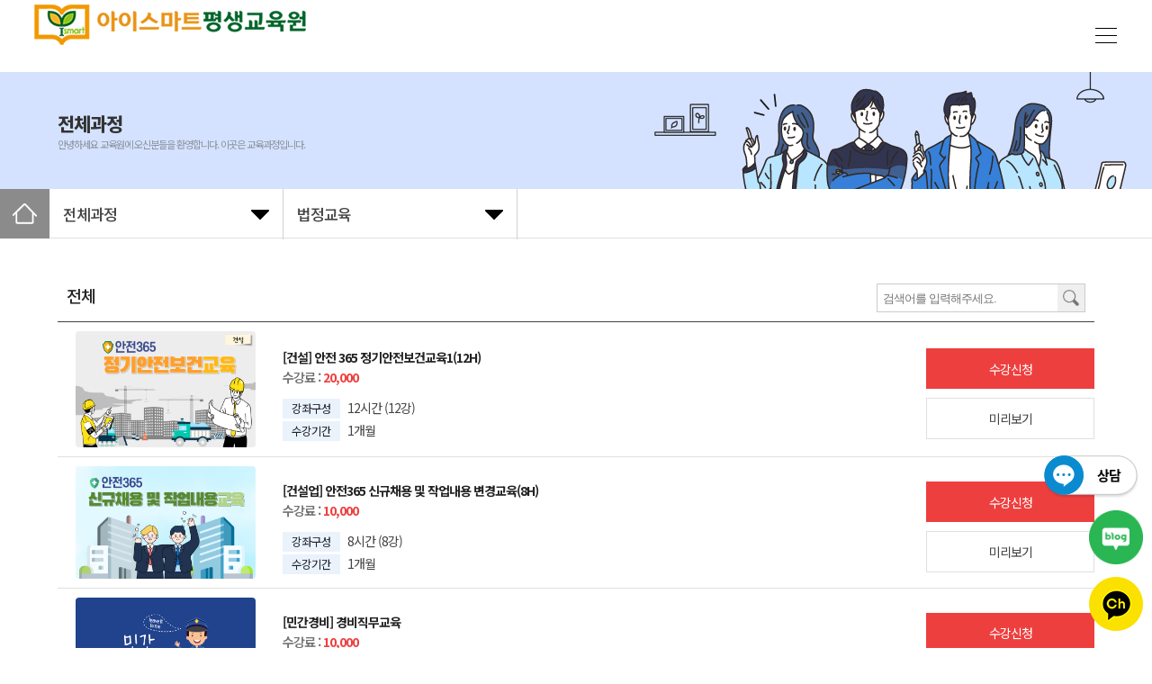

--- FILE ---
content_type: text/html; charset=UTF-8
request_url: https://i-smart.kr/ncs/main.html?category_id=A0001
body_size: 53054
content:

<!DOCTYPE HTML>
<html lang="ko">
<head>
<meta http-equiv="X-UA-Compatible" content="IE=11" />
<meta charset="UTF-8">
<meta name="viewport" content="width=device-width, initial-scale=1" />
<title>아이스마트평생교육원</title>
<meta property="title" content="아이스마트평생교육원">
<meta name="naver-site-verification" content="b12573551acf55bc5c8684a093464c456562754a" />
<meta name="keywords" content="사업주 환급교육, 기업 비환급교육, 평생교육원, 원격교육기관">
<meta name="description" content="각 분야별 기업에 맞춤형 전문교육기관, 차별화된 전문강사진으로 구성된 퀄리티 높은 강의">
<meta name="author" content="(주)아이스마트평생교육원" />
<meta property="og:title" content="아이스마트평생교육원"/>
<!-- <meta property="og:image" content="/data/logo/ismart_logo_top2.png"/> -->
<meta property="og:image" content="/img/og_ismart.png"/>
<meta property="og:site_name" content="(주)아이스마트평생교육원"/>
<meta property="og:description" content="각 분야별 기업에 맞춤형 전문교육기관, 차별화된 전문강사진으로 구성된 퀄리티 높은 강의"/>	
<link rel="shortcut icon" type="image/x-icon" href="/img/favicon.ico">

<meta name="theme-color" content="#0058CD" />
<meta name="facebook:card" content="summary" />
<meta name="facebook:title" content="페이스북" />
<meta name="facebook:description" content="아이스마트평생교육원"/>
<meta name="facebook:image" content="https://i.imgur.com/jLIcAyj.jpg" />
<meta name="facebook:domain" content="아이스마트평생교육원" />

<link rel="canonical" href="아이스마트평생교육원" />
<link href="/css/common.css?ver=1768898094" rel="stylesheet" type="text/css" />
<link href="/css/global.css" rel="stylesheet" type="text/css" />
<link href="/css/layout.css?ver=1768898094" rel="stylesheet" type="text/css" />
<link href="/css/index_layout.css?ver=1768898094" rel="stylesheet" type="text/css" />
<link href="/css/table.css" rel="stylesheet" type="text/css" />
<link href="/css/animate.css" rel="stylesheet" type="text/css" />

<script src="/js/jquery-latest.min.js"></script> 
<script src="/js/common.js?ver=1768898094"></script> 
<script src="/js/layout.js?ver=1768898094"></script> 
<script src="/js/jQuery.bPopup.js"></script>
<link href="https://fonts.googleapis.com/css?family=Noto+Sans+KR:400,700&display=swap&subset=korean" rel="stylesheet">
<link href="https://cdnjs.cloudflare.com/ajax/libs/font-awesome/6.3.0/css/all.min.css" rel="stylesheet"><script src="https://ssl.daumcdn.net/dmaps/map_js_init/postcode.v2.js"></script> 
<script>
    function sample6_execDaumPostcode() {
        new daum.Postcode({
            oncomplete: function(data) {
                // 팝업에서 검색결과 항목을 클릭했을때 실행할 코드를 작성하는 부분.

                // 각 주소의 노출 규칙에 따라 주소를 조합한다.
                // 내려오는 변수가 값이 없는 경우엔 공백('')값을 가지므로, 이를 참고하여 분기 한다.
                var fullAddr = ''; // 최종 주소 변수
                var extraAddr = ''; // 조합형 주소 변수

                // 사용자가 선택한 주소 타입에 따라 해당 주소 값을 가져온다.
                if (data.userSelectedType === 'R') { // 사용자가 도로명 주소를 선택했을 경우
                    fullAddr = data.roadAddress;

                } else { // 사용자가 지번 주소를 선택했을 경우(J)
                    fullAddr = data.jibunAddress;
                }

                // 사용자가 선택한 주소가 도로명 타입일때 조합한다.
                if(data.userSelectedType === 'R'){
                    //법정동명이 있을 경우 추가한다.
                    if(data.bname !== ''){
                        extraAddr += data.bname;
                    }
                    // 건물명이 있을 경우 추가한다.
                    if(data.buildingName !== ''){
                        extraAddr += (extraAddr !== '' ? ', ' + data.buildingName : data.buildingName);
                    }
                    // 조합형주소의 유무에 따라 양쪽에 괄호를 추가하여 최종 주소를 만든다.
                    fullAddr += (extraAddr !== '' ? ' ('+ extraAddr +')' : '');
                }

                // 우편번호와 주소 정보를 해당 필드에 넣는다.
                document.getElementById('sample6_postcode').value = data.zonecode; //5자리 새우편번호 사용
                document.getElementById('sample6_address').value = fullAddr;

                // 커서를 상세주소 필드로 이동한다.
                document.getElementById('sample6_address2').focus();
            }
        }).open();
    }
</script>



<style>

#sheader { position: fixed; width:100%; height:130px; background:#fff;border-bottom:solid 1px #eee; z-index:9999;}
#sheader .mutop { position:relative;display:block; width:1300px; margin:0 auto;}
#sheader .mutop h1 { z-index:9999;}
#sheader .gnb > li > a { color:#333; font-weight:600; padding:0 0 0px; font-size:18px;}

#sheader .gnb > li > a::before { background:#333; }
#sheader .gnb > li > a:hover::before { width:100%; }

.logo2 { position:absolute; left:0px; top:25px;width:250px;}
.logo2 a {z-index:9999;}
.logo2 a img { width:250px;}

/* 봄철 로고 */
/*
.logo2 { position:absolute; left:0px; top:5px;}

.logo2 a {z-index:9999;}
.logo2 a img { height:70px;}
*/

.logo2_m {display:none;}

/* cyber site */
.logo3 { position:absolute; left:0px; top:15px;vertical-align:middle;}
.logo3 a {z-index:9999;}
.logo3 a img { }
.logo3_m {display:none;}

.logo_not {position:absolute; left:0px; top:28px;}

@media (max-width:1299px){
	.logo2_m {display:block;}
	/*
	.logo2_m { position:absolute; left:0px; top:22px;}
	*/
	.logo2_m { position:absolute; left:0px; top:5px;}
	.logo2_m img { }

	
	.logo3_m {display:block;}
	.logo3_m { position:absolute; left:0px; top:22px;}
	.logo3_m img { }
}
@media (max-width:767px){
	.logo2_m { position:absolute; left:0px; top:8px;}
	.logo2_m img {height:40px; }
/*
	.logo2_m { position:absolute; left:0px; top:5px;}
	.logo2_m img {height:50px; }
*/	

	.logo3_m { position:absolute; left:0px; top:16px;}
	.logo3_m img {height:30px; }
	
	.logo_not {position:absolute; left:0px; top:20px;}
}
@media (max-width:400px){
	.logo2_m { position:absolute; left:0px; top:22px;}
	.logo2_m img { height:30px; }
/*
	.logo2_m { position:absolute; left:0px; top:5px;}
	.logo2_m img { height:50px; }
*/

	.logo3_m { position:absolute; left:0px; top:22px;}
	.logo3_m img { height:30px; }
}

.globalTop {position:relative;background:#f8f8f8; padding:10px 0px;}
.globalTop .topUtil {width:1300px; margin:0 auto; }
.globalTop .topUtil ul {padding:5px 0px 7px; text-align:right; }
.globalTop .topUtil ul li {display:inline-block; float:none; margin-right:10px;}
.globalTop .topUtil ul li.tel {float:left;margin-left:10px;text-align:left; font-size:18px; }
/*
.globalTop .topUtil ul li:nth-child(1) {margin-right:10px; }
*/
.nav { 
	position:relative; 
	margin:0 auto; 
	/*margin-left:120px;*/ 
	top:30px; 
	flex: 2;
	display: flex;
	justify-content: center;
}

.gnb { display:flex; align-items: center; position: relative; padding:0 0; right:50px;}
.gnb > li { text-align:right;  margin:0px 36px; position: relative; }
.gnb > li > a { color:#000; font-weight:400 !important; padding:0 0 25px; font-size:18px; display:inline-block; position:relative;}
.gnb > li > a:hover { color:#000; }

.gnb > li > a::before { width:0; height:1px; background:#f4a016; position:absolute; left:0; bottom:0;  transition:all 0.5s ease-out; content:""; display:inline-block;}
.gnb > li > a:hover::before { width:100%; }

.subMn { display:none; position:absolute; padding:10px; margin-left:-60px; top:16px; z-index:999999;}
.subMn ul { /*background:#004a6f;*/ background:#fff;padding:20px 0 20px; width:190px; border:1px solid #d3d3d3; }
.subMn ul li { text-align:center; }
.subMn ul li a { color:#000; font-size:17px; padding:8px 0; display:inline-block; transition:all 0.2s ease; font-weight:300; text-align:center; position:relative;}
.subMn ul li a:hover { color:#f4a016; }

.subMn ul li a::before { width:0; height:1px; background:#f4a016; position:absolute; left:0; bottom:0;  transition:all 0.5s ease-out; content:""; display:inline-block;}
.subMn ul li a:hover::before { width:100%; }


.subMn._subMn3 ul { width:270px; }
.subMn._subMn5 ul { width:250px; }
.subMn._subMn6 ul { width:250px; }
.subMn._subMn7 ul { width:270px; }


.gnb > li:nth-child(1) { margin-left:220px; }
.gnb > li:nth-child(1) .subMn { margin-left:-50px; }
.gnb > li:nth-child(2) .subMn { margin-left:-70px; }
.gnb > li:nth-child(3) .subMn { margin-left:-70px; }
.gnb > li:nth-child(4) .subMn { margin-left:-80px; }
.gnb > li:nth-child(5) .subMn { margin-left:-55px; }
.gnb > li:nth-child(6) .subMn { margin-left:-65px; }
.gnb > li:nth-child(7) .subMn { margin-left:-75px; }
.gnb > li:nth-child(8) .subMn { margin-left:-75px; }

.signUser { position:absolute;display:block; text-align:right; right:0px; top:0px;}
.signUser ul li {display:inline-block; float:none; margin-left:5px; }
.signUser ul li a {padding:10px 20px; border-radius:20px;}
.signUser ul li:nth-child(1) a {background:#006428; color:#fff;}
.signUser ul li:nth-child(2) a {background:#ed7801; color:#fff;}
.allMenu { position:absolute; right:76px; top:50px; }
.allMenu a { position:relative; width:20px; height:20px; display:flex; justify-content: center; align-items: flex-end; flex-direction: column; }

</style>


<div id="header_wrap">
    <div class="wrapper">
        <div class="container_div">
            <div class="container_top">
                <div class="rollingbanner">
                    <div class="wrap">
                        <ul>
                                                                                                <li class="current"><a href="/custom/news_view.html?gubun=3&no=101">2025 기업직업훈련카드 신청 방법 안내 [2025.03.11~2025.03.24]</a></li>
                                                                                                                                <li class="next"><a href="/custom/news_view.html?gubun=3&no=100">2025 기업직업훈련카드 신청 방법 안내 [2025.02.11~2025.02.25]</a></li>
                                                                                                                                <li class="prev"><a href="/custom/news_view.html?gubun=3&no=99">2025 기업직업훈련카드 신청 기간 1차  [2025.01.15~2025.01.24]</a></li>
                                                                                                                                <li><a href="/custom/news_view.html?gubun=3&no=75">2024 기업직업훈련카드 신청 마감 [2024.01.12]</a></li>
                                                                                                                                <li><a href="/custom/news_view.html?gubun=3&no=74">2024 기업직업훈련카드 신청 기간 [2024.01.11(목) 10:00부터]</a></li>
                                                                                                                                <li><a href="/custom/news_view.html?gubun=3&no=73">2024 기업직업훈련카드 신청 방법 안내 [2024.01.2~2024.01.10]</a></li>
                                                                                                                    <script>
                                document.addEventListener('DOMContentLoaded', ()=>{
                                    var interval = window.setInterval(rollingCallback, 3000);
                                })
                                function rollingCallback(){
                                    //.prev 클래스 삭제
                                    document.querySelector('.rollingbanner .prev').classList.remove('prev');

                                    //.current -> .prev
                                    let current = document.querySelector('.rollingbanner .current');
                                    current.classList.remove('current');
                                    current.classList.add('prev');

                                    //.next -> .current
                                    let next = document.querySelector('.rollingbanner .next');
                                    //다음 목록 요소가 널인지 체크
                                    if(next.nextElementSibling == null){
                                        document.querySelector('.rollingbanner ul li:first-child').classList.add('next');
                                    }else{
                                        //목록 처음 요소를 다음 요소로 선택
                                        next.nextElementSibling.classList.add('next');
                                    }
                                    next.classList.remove('next');
                                    next.classList.add('current');
                                }
                            </script>
                                                    </ul>
                    </div>
                </div>
            </div>
        </div><!-- container_div -->


        <!-- 모바일 버전 -->
        <link rel="stylesheet" href="/css/box.css">
        <link rel="stylesheet" href="/css/nav_main.css">
        <div id="slide_bg"></div>
        <div id="slide_menu">

            <ul class="m_nav">
                <a href="#" id="close_btn">
                    <svg width="22" height="22" xmlns="http://www.w3.org/2000/svg" fill-rule="evenodd" clip-rule="evenodd">
                        <path d="M12 11.293l10.293-10.293.707.707-10.293 10.293 10.293 10.293-.707.707-10.293-10.293-10.293 10.293-.707-.707 10.293-10.293-10.293-10.293.707-.707 10.293 10.293z"/>
                    </svg>
                </a>
                <li class="m_login">
                    <ul>
                                                    <li><a href="/member/login.html">로그인</a></li>
                            <li><a href="/member/join.html">회원가입</a></li>
                                            </ul>
                </li>

                <!--  -->
                                    <li class="m_nav_title"  id="m1"><a href="#" style="color:#ed7801;">법정교육</a>
                        <ul class="m_nav_sub">
                            									<li><a href="/edu/guide1.html">일반기업</a></li>
									<li><a href="/edu/guide2.html">병의원</a></li>
									<li><a href="/edu/guide3.html">사회복지시설</a></li>
							                        </ul>
                    </li>
                                    <li class="m_nav_title"  id="m2"><a href="#" style="color:#ed7801;">교육과정</a>
                        <ul class="m_nav_sub">
                                                                <li><a href="/ncs/main.html?category_id=A0001"><span class="title">법정교육</span></a></li>
                                                                    <li><a href="/ncs/naeil.html?category_id=A0002"><span class="title">직무교육</span></a></li>
                                										<!-- <li><a href="/edu/gijikca.html"><span class="title">기업직업훈련카드</span></a></li> -->
										<li><a href="/edu/cyber.html"><span class="title">사이버연수원</span></a></li>
										<li><a href="/edu/collective.html"><span class="title">출강교육</span></a></li>
                                                    </ul>
                    </li>
                                    <li class="m_nav_title"  id="m3"><a href="#" style="color:#ed7801;">컨설팅</a>
                        <ul class="m_nav_sub">
                                                                <li><a href="/consulting/hospital.html">병원 인증 컨설팅</a></li>
                                    <li><a href="/consulting/social_welfare.html">사회복지시설 평가 컨설팅</a></li>
                                                    </ul>
                    </li>
                                    <li class="m_nav_title"  id="m4"><a href="#" >고객센터</a>
                        <ul class="m_nav_sub">
                                                            <li><a href="/custom/news.html">공지사항</a></li>
                                <li><a href="/custom/faq.html">자주하는질문(FAQ)</a></li>
                                <li><a href="/custom/qna.html">1:1문의하기</a></li>
								<li><a href="/custom/career.html">경력개발자료실</a></li>
                                <li><a href="/careful/careful.html">학습유의사항</a></li>
                                <li><a href="/careful/mosa.html">베낀답안 방지 운영기준</a></li>
                                <li><a href="/careful/boojung.html">부정행위방지정책</a></li>
                                <!-- <li><a href="/custom/agreement.html">이용약관</a></li>
                                <li><a href="/custom/policy.html">개인정보 처리방침</a></li> -->
                                                    </ul>
                    </li>
                                    <li class="m_nav_title"  id="m5"><a href="#" >내강의실</a>
                        <ul class="m_nav_sub">
                                                            <li><a href="/mypage/myclass.html">학습중인 수업</a></li>
                                <li><a href="/mypage/myclass_end.html">학습종료된 수업</a></li>
                                                                <li><a href="/mypage/cart.html">장바구니</a></li>
                                                                <li><a href="/mypage/myclass_order_list.html">수강신청내역</a></li>
                                <li><a href="/member/myinfo.html">정보변경</a></li>
                                                    </ul>
                    </li>
                												<li class="m_nav_title" id="m6">
							<a href="javascript:;" class="m">아이큐브</a>

							<ul class="m_nav_sub">
								<li><a href="/uon/" target="_blank">아이큐브</a></li>
							</ul>

						</li>
						                <li class="m_login">
                    <ul>
                        <li><a href="/edu/gieob_w.html">교육문의</a></li>
                    </ul>
                </li>

        </div>

        <!-- 모바일 버전 -->
        <div id="wrap">
            <header id="header">
				<!-- <a id="title" href="#">HOME</a> -->
				
										<h1 class="logo2_m"><a href="/"><img src="/data/logo/ismart_logo_top2.png" alt="(주)아이스마트평생교육원"/></a></h1>
					<!-- <h1 class="logo2_m"><a href="/"><img src="/img/logo_ismart_flower.png" alt="(주)아이스마트평생교육원"/></a></h1> -->
									
                <div id="burgerbtn"><img src="/img/all_menu.png" ></div>
            </header>
            <div id="content"></div>
        </div><!-- //wrap -->

        <script src="/js/nav_main.js"></script>

        <!-- 가로스크롤 시에는 고정하고 세로스크롤시에는 움직이는 경우 -->
        <script>
            $(function() {
                var marginTop = parseInt( $("#slide_menu").css('margin-top') );
                $(window).scroll(function(e) {
                    $("#slide_menu").css("margin-top", marginTop - $(this).scrollTop() );
                });
            });
        </script>

        <!-- 세로스크롤 시에는 고정하고 기로스크롤시에는 움직이는 경우  -->
        <script>
            $(function() {
                var marginLeft = parseInt( $("#slide_menu").css('margin-left') );
                $(window).scroll(function(e) {
                    $("#slide_menu").css("margin-left", marginLeft - $(this).scrollLeft() );
                });
            });
        </script>



    </div><!-- //wrapper -->

<style>
a.link-btn {
	background:#1b1d56;
	color:#fff;
	padding:6px 14px;
	border-radius: 16px;
}
</style>

	<header id="sheader">

		<div class="globalTop">
			<div class="topUtil">
				<ul>
					<li class="tel"><a href="tel:051-791-0805" class="link">전화문의 : <strong>051-791-0805</strong></a></li>

				
									<li><a href="/data/menual/1@[아이스마트] 학습자 메뉴얼.pdf" class="link" download>학습매뉴얼</a></li>
													<li><a target="_blank" href="https://939.co.kr/usmart" class="link">원격지원</a></li>
				
				                					<!-- <li><a href="/mypage/myclass.html" class="link">내강의실</a></li> -->
                    <li><a href="/edu/gieob_w.html" class="link ct">교육문의</a></li>
                    <li><a href="/uon/" class="link-btn" target="_blank">아이큐브(취미/교양)</a></li>
				</ul>
			</div>
		</div>
		<div class="mutop">
            				                <h1 class="logo2"><a href="/"><img src="/data/logo/ismart_logo_top2.png" alt="(주)아이스마트평생교육원"/></a></h1>
                <!-- <h1 class="logo2"><a href="/"><img src="/img/logo_ismart_flower.png" alt="(주)아이스마트평생교육원"/></a></h1> -->
				            			<nav class="nav">
				<ul class="gnb">
                					<li class="m">
						<a href="../edu/guide1.html" style="color:#ed7801;">법정교육</a>

						<div class="subMn">
							<ul>
                            										<li><a href="/edu/guide1.html"><span class="title">일반기업</span></a></li>
										<li><a href="/edu/guide2.html"><span class="title">병의원</span></a></li>
										<li><a href="/edu/guide3.html"><span class="title">사회복지시설</span></a></li>
															</ul>
						</div>
					</li>
                					<li class="m">
						<a href="../ncs/naeil.html" style="color:#ed7801;">교육과정</a>

						<div class="subMn">
							<ul>
                                                                    <li><a href="/ncs/naeil.html?category_id=A0002"><span class="title">직무교육</span></a></li>
                                                                            <li><a href="/ncs/main.html?category_id=A0001"><span class="title">법정교육</span></a></li>
                                    										<!-- <li><a href="/edu/gijikca.html"><span class="title">기업직업훈련카드</span></a></li> -->
										<li><a href="/edu/cyber.html"><span class="title">사이버연수원</span></a></li>
										<li><a href="/edu/collective.html"><span class="title">출강교육</span></a></li>
                                							</ul>
						</div>
					</li>
                					<li class="m">
						<a href="../consulting/hospital.html" style="color:#ed7801;">컨설팅</a>

						<div class="subMn">
							<ul>
                                                                <li><a href="/consulting/hospital.html">병원 인증 컨설팅</a></li>
                                    <li><a href="/consulting/social_welfare.html">사회복지시설 평가 컨설팅</a></li>
                                							</ul>
						</div>
					</li>
                					<li class="m">
						<a href="../custom/news.html" >고객센터</a>

						<div class="subMn">
							<ul>
                                                                <li><a href="/custom/news.html">공지사항</a></li>
                                    <li><a href="/custom/faq.html">자주하는질문(FAQ)</a></li>
                                    <li><a href="/custom/qna.html">1:1문의하기</a></li>
									<li><a href="/custom/career.html">경력개발자료실</a></li>
                                    <li><a href="/careful/careful.html">학습유의사항</a></li>
                                    <li><a href="/careful/mosa.html">베낀답안 방지 운영기준</a></li>
                                    <li><a href="/careful/boojung.html">부정행위방지정책</a></li>
                                    <!-- <li><a href="/custom/agreement.html">이용약관</a></li>
                                    <li><a href="/custom/policy.html">개인정보 처리방침</a></li>
                                    <li><a href="/custom/rule.html">윤리운영규정</a></li> -->
                                							</ul>
						</div>
					</li>
                					<li class="m">
						<a href="../mypage/myclass.html" >내강의실</a>

						<div class="subMn">
							<ul>
                                                            	<li><a href="/mypage/myclass.html">학습중인 수업</a></li>
                                    <li><a href="/mypage/myclass_end.html">학습종료된 수업</a></li>
                                                                        <li><a href="/mypage/cart.html">장바구니</a></li>
                                                                        <li><a href="/mypage/myclass_order_list.html">수강신청내역</a></li>
                                    <li><a href="/member/myinfo.html">정보변경</a></li>
                                							</ul>
						</div>
					</li>
                										<!-- <li class="m">
						<a href="/uon/" target="_blank">아이큐브</a>
					</li> -->
									</ul>
				<span class="signUser">
					<ul>

                                    <li><a href="/member/login.html" class="link">로그인</a></li>
                    <li><a href="/member/join.html" class="link">회원가입</a></li>
                                    <!--  -->
					</ul>
				</span>
			</nav>
			<!-- <div class="allMenu"><a href="javascript:;" class="tooltip"><span class="tooltiptext  tooltip-bottom">전체메뉴</span><img src="/images/i-gnb-all-m.png"></a></div> -->
		</div>
	</header>

</div>

	
<script type="text/javascript">
$(document).ready(function(){


	$(".allMenu a").on("click", function(){
		$("#menuWrap").animate({left:"0"},200);
		$("html,body").css("overflow","hidden");
		return false;
	});
	$(".p_close, .wClose").on("click", function(){
		$("#menuWrap").animate({left:"-100%"},300);
		$("html,body").css("overflow","auto");
		return false;
	});

	/* 전체 메뉴 */
	$(".gnb .m").on("mouseenter", function(){
		$("div",this).show();
		$(this).siblings("li").find("div").hide();
		$(this).addClass("on").siblings("li").removeClass("on");
		$(this).children("a").addClass("on");
	}).on("mouseleave", function(){
		$(".gnb div").hide().add(".gnb .m").removeClass("on");
		$(".gnb .m").children("a").removeClass("on");
	});

});
jQuery(function($){
	$(window).scroll(function(){
		if ($(this).scrollTop() > 100) {
			$('#sheader').css("height","80px");
			$('.globalTop').css("display","none");
		} else {
			$('#sheader').css("height","130px");
			$('.globalTop').css("display","block");
		};
	});
});

</script>
<script>
    $(document).ready(function(){
        $("#checkBoxId").change(function(){
            if($("#checkBoxId").is(":checked")){
                alert($("input[type=checkbox][name=checkBoxId]:checked").val());
            }
        });
    });
</script>
<link href="../css/common.css" rel="stylesheet" type="text/css" />
<link href="../css/global.css" rel="stylesheet" type="text/css" />
<link href="../css/layout.css" rel="stylesheet" type="text/css" />
<link href="../css/sub_layout.css" rel="stylesheet" type="text/css" />
<link href="https://unpkg.com/boxicons@2.0.7/css/boxicons.min.css" rel='stylesheet'>
<script>
    $(document).ready(function() {
        $(".li_menu").click(function () {
            $(this).toggleClass("showMenu");
            $(this).hasClass("showMenu");
        });
    });
</script>
<div class="subtop_02">
    <div class="subtoptext">
        <ul>
            <li><strong>전체과정</strong></li>
            <li class="txt">안녕하세요 교육원에 오신분들을 환영합니다.  이곳은 교육과정입니다.</li>
        </ul>
    </div>
</div>

<div class="sub_navi">
    <ul>
        <li class="home"><a href="/"><img src="../img/snb_home.png" alt="홈으로" /></a></li>   
        <li><span class="tit">전체과정</span>
            <ul>
                                    <li lnb="1"><a href="../edu/guide1.html">법정교육</a></li>
                                    <li lnb="2"><a href="../ncs/naeil.html">교육과정</a></li>
                                    <li lnb="3"><a href="../consulting/hospital.html">컨설팅</a></li>
                                    <li lnb="4"><a href="../custom/news.html">고객센터</a></li>
                                    <li lnb="5"><a href="../mypage/myclass.html">내강의실</a></li>
                            </ul>
        </li>
        <li><span>법정교육</span>
            <ul>
                                    <li><a href="naeil.html?category_id=A0002">직무교육</a></li>
                                    <li><a href="main.html?category_id=A0001">법정교육</a></li>
                                </li>
            </ul>
        </li>
    </ul>
</div><!-- class="sub_navi" -->
<div id="container">
    <div class="ncs-side-menu m-none">
        <div class="lec-link-wrap">
            <h3 class="title">법정교육</h3>
            <ul class="lec-link">
                <ul class="nav-links">
                    <li class="li_menu  showMenu">
                        <div class="iocn-link">
                            <a href="main.html"><span class="link_name">전체</span></a>
                        </div>
                    </li> 

                                            <li class="li_menu ">
                            <div class="iocn-link">
                                <a href="#"><span class="link_name">법정교육</span><i class='bx bxs-chevron-down arrow'></i></a>
                            </div>
                            <ul class="sub-menu">
                                                                    <li><a  href="main.html?category_id=A00010001&parent_two=A000100010002">일반법정의무</a></li>
                                                                    <li><a  href="main.html?category_id=A00010001&parent_two=A000100010003">보육법정의무</a></li>
                                                                    <li><a  href="main.html?category_id=A00010001&parent_two=A000100010004">산업안전보건</a></li>
                                                                    <li><a  href="main.html?category_id=A00010001&parent_two=A000100010005">경비직무교육</a></li>
                                  
                            </ul>
                        </li> 
                                    </ul>
            </ul>
        </div>
    </div>

    <div id="content">
        <div class="titleArea">
            <form method="get" action="">
                <div class="search_box">
                    <input type="hidden" name="category_id" value="A0001">
                    <input type="search" name="keyword" type="keyword" placeholder="검색어를 입력해주세요." value="">
                    <button><img src="../img/ic-search2.png" alt="" /></button>
                </div>
            </form>
            <h1 id="subtitle">
                전체                            </h1>
        </div>

        <div class="lecture_wrap">
                            <div class="lecture_list">
                    <div class="pic">
                        <a href="main_lecture.html?course_id=155">
                            <div class="pic_div"> 
                                                                    <img src="/data/course/cou(1)qj011.png" alt="교육과정사진" />
                                                            </div>
                        </a>
                    </div>

                    <div class="info">
                        <div class="ncs_badge"> 
                                                                                </div>
                        <div class="tit">[건설] 안전 365 정기안전보건교육1(12H)</div>
                        <!-- 2023-06-22 -->
                        <div class="price"><span> 수강료</span> : <strong>20,000</strong></div>
                    
                        <div class="sort">
                            <ul>
                                <li><span>강좌구성</span>12시간 (12강)</li>
                                <li><span>수강기간</span>1개월</li>
                            </ul>
                        </div>
                    </div>
                    <div class="btn">
                        <a href="main_lecture.html?course_id=155" class="order">수강신청</a>
                                                    <a href="#" class="preview" onclick="alert('미리보기가 없습니다.');return false;">미리보기</a>   
                                            </div>
                </div>
                            <div class="lecture_list">
                    <div class="pic">
                        <a href="main_lecture.html?course_id=202">
                            <div class="pic_div"> 
                                                                    <img src="/data/course/cou(3)제목을-입력해주세요_-001 (8).png" alt="교육과정사진" />
                                                            </div>
                        </a>
                    </div>

                    <div class="info">
                        <div class="ncs_badge"> 
                                                                                </div>
                        <div class="tit">[건설업] 안전365 신규채용 및 작업내용 변경교육(8H)</div>
                        <!-- 2023-06-22 -->
                        <div class="price"><span> 수강료</span> : <strong>10,000</strong></div>
                    
                        <div class="sort">
                            <ul>
                                <li><span>강좌구성</span>8시간 (8강)</li>
                                <li><span>수강기간</span>1개월</li>
                            </ul>
                        </div>
                    </div>
                    <div class="btn">
                        <a href="main_lecture.html?course_id=202" class="order">수강신청</a>
                                                    <a href="#" class="preview" onclick="alert('미리보기가 없습니다.');return false;">미리보기</a>   
                                            </div>
                </div>
                            <div class="lecture_list">
                    <div class="pic">
                        <a href="main_lecture.html?course_id=167">
                            <div class="pic_div"> 
                                                                    <img src="/data/course/kb.png" alt="교육과정사진" />
                                                            </div>
                        </a>
                    </div>

                    <div class="info">
                        <div class="ncs_badge"> 
                                                                                </div>
                        <div class="tit">[민간경비] 경비직무교육</div>
                        <!-- 2023-06-22 -->
                        <div class="price"><span> 수강료</span> : <strong>10,000</strong></div>
                    
                        <div class="sort">
                            <ul>
                                <li><span>강좌구성</span>8시간 (8강)</li>
                                <li><span>수강기간</span>8주</li>
                            </ul>
                        </div>
                    </div>
                    <div class="btn">
                        <a href="main_lecture.html?course_id=167" class="order">수강신청</a>
                                                    <a href="#" class="preview" onclick="alert('미리보기가 없습니다.');return false;">미리보기</a>   
                                            </div>
                </div>
                            <div class="lecture_list">
                    <div class="pic">
                        <a href="main_lecture.html?course_id=106">
                            <div class="pic_div"> 
                                                                    <img src="/data/course/긴급복지신고의무자 교육 썸네일.png" alt="교육과정사진" />
                                                            </div>
                        </a>
                    </div>

                    <div class="info">
                        <div class="ncs_badge"> 
                                                                                </div>
                        <div class="tit">[보건복지부] 긴급지원 신고의무 교육</div>
                        <!-- 2023-06-22 -->
                        <div class="price"><span> 수강료</span> : <strong>상담 후 협의 (문의 : 051-791-0805) </strong></div>
                    
                        <div class="sort">
                            <ul>
                                <li><span>강좌구성</span>1시간 (1강)</li>
                                <li><span>수강기간</span>1개월</li>
                            </ul>
                        </div>
                    </div>
                    <div class="btn">
                        <a href="main_lecture.html?course_id=106" class="order">수강신청</a>
                                
                            <a href="#" class="preview" onclick="window.open('https://vod.i-smart.kr/106/html/01/01.htm','미리보기','width=1050, height=780, toolbar=no, menubar=no, scrollbars=no, resizable=yes');return false;">미리보기</a>   
                                            </div>
                </div>
                            <div class="lecture_list">
                    <div class="pic">
                        <a href="main_lecture.html?course_id=108">
                            <div class="pic_div"> 
                                                                    <img src="/data/course/qj007.png" alt="교육과정사진" />
                                                            </div>
                        </a>
                    </div>

                    <div class="info">
                        <div class="ncs_badge"> 
                                                                                    <span class="ncs_chuchun">추천과정</span>                        </div>
                        <div class="tit">[보건복지부] 장애인학대 및 장애인 대상 성범죄 예방과 신고</div>
                        <!-- 2023-06-22 -->
                        <div class="price"><span> 수강료</span> : <strong>상담 후 협의 (문의 : 051-791-0805) </strong></div>
                    
                        <div class="sort">
                            <ul>
                                <li><span>강좌구성</span>1시간 (1강)</li>
                                <li><span>수강기간</span>1개월</li>
                            </ul>
                        </div>
                    </div>
                    <div class="btn">
                        <a href="main_lecture.html?course_id=108" class="order">수강신청</a>
                                
                            <a href="#" class="preview" onclick="window.open('https://vod.i-smart.kr/108/html/06/01/01.html','미리보기','width=1050, height=770, toolbar=no, menubar=no, scrollbars=no, resizable=yes');return false;">미리보기</a>   
                                            </div>
                </div>
                            <div class="lecture_list">
                    <div class="pic">
                        <a href="main_lecture.html?course_id=159">
                            <div class="pic_div"> 
                                                                    <img src="/data/course/cou(1)qj013.png" alt="교육과정사진" />
                                                            </div>
                        </a>
                    </div>

                    <div class="info">
                        <div class="ncs_badge"> 
                                                                                </div>
                        <div class="tit">[서비스 및 사무] 안전 365 정기안전보건교육1(12H)</div>
                        <!-- 2023-06-22 -->
                        <div class="price"><span> 수강료</span> : <strong>10,000</strong></div>
                    
                        <div class="sort">
                            <ul>
                                <li><span>강좌구성</span>12시간 (12강)</li>
                                <li><span>수강기간</span>1개월</li>
                            </ul>
                        </div>
                    </div>
                    <div class="btn">
                        <a href="main_lecture.html?course_id=159" class="order">수강신청</a>
                                                    <a href="#" class="preview" onclick="alert('미리보기가 없습니다.');return false;">미리보기</a>   
                                            </div>
                </div>
                            <div class="lecture_list">
                    <div class="pic">
                        <a href="main_lecture.html?course_id=163">
                            <div class="pic_div"> 
                                                                    <img src="/data/course/cou(3)qj013.png" alt="교육과정사진" />
                                                            </div>
                        </a>
                    </div>

                    <div class="info">
                        <div class="ncs_badge"> 
                                                                                </div>
                        <div class="tit">[서비스 및 사무] 안전 365 정기안전보건교육1(6H)</div>
                        <!-- 2023-06-22 -->
                        <div class="price"><span> 수강료</span> : <strong>10,000</strong></div>
                    
                        <div class="sort">
                            <ul>
                                <li><span>강좌구성</span>6시간 (6강)</li>
                                <li><span>수강기간</span>1개월</li>
                            </ul>
                        </div>
                    </div>
                    <div class="btn">
                        <a href="main_lecture.html?course_id=163" class="order">수강신청</a>
                                                    <a href="#" class="preview" onclick="alert('미리보기가 없습니다.');return false;">미리보기</a>   
                                            </div>
                </div>
                            <div class="lecture_list">
                    <div class="pic">
                        <a href="main_lecture.html?course_id=158">
                            <div class="pic_div"> 
                                                                    <img src="/data/course/qj013.png" alt="교육과정사진" />
                                                            </div>
                        </a>
                    </div>

                    <div class="info">
                        <div class="ncs_badge"> 
                                                                                </div>
                        <div class="tit">[서비스 및 사무] 안전 365 정기안전보건교육2(12H)</div>
                        <!-- 2023-06-22 -->
                        <div class="price"><span> 수강료</span> : <strong>10,000</strong></div>
                    
                        <div class="sort">
                            <ul>
                                <li><span>강좌구성</span>12시간 (12강)</li>
                                <li><span>수강기간</span>1개월</li>
                            </ul>
                        </div>
                    </div>
                    <div class="btn">
                        <a href="main_lecture.html?course_id=158" class="order">수강신청</a>
                                                    <a href="#" class="preview" onclick="alert('미리보기가 없습니다.');return false;">미리보기</a>   
                                            </div>
                </div>
                            <div class="lecture_list">
                    <div class="pic">
                        <a href="main_lecture.html?course_id=161">
                            <div class="pic_div"> 
                                                                    <img src="/data/course/cou(2)qj013.png" alt="교육과정사진" />
                                                            </div>
                        </a>
                    </div>

                    <div class="info">
                        <div class="ncs_badge"> 
                                                                                </div>
                        <div class="tit">[서비스 및 사무] 안전 365 정기안전보건교육2(6H)</div>
                        <!-- 2023-06-22 -->
                        <div class="price"><span> 수강료</span> : <strong>10,000</strong></div>
                    
                        <div class="sort">
                            <ul>
                                <li><span>강좌구성</span>6시간 (6강)</li>
                                <li><span>수강기간</span>1개월</li>
                            </ul>
                        </div>
                    </div>
                    <div class="btn">
                        <a href="main_lecture.html?course_id=161" class="order">수강신청</a>
                                                    <a href="#" class="preview" onclick="alert('미리보기가 없습니다.');return false;">미리보기</a>   
                                            </div>
                </div>
                            <div class="lecture_list">
                    <div class="pic">
                        <a href="main_lecture.html?course_id=203">
                            <div class="pic_div"> 
                                                                    <img src="/data/course/cou(2)cou(1)근로자 산업안전보건교육 관리감독자.png" alt="교육과정사진" />
                                                            </div>
                        </a>
                    </div>

                    <div class="info">
                        <div class="ncs_badge"> 
                                                                                </div>
                        <div class="tit">[서비스 및 사무직] 안전365 관리감독자 교육(8h)</div>
                        <!-- 2023-06-22 -->
                        <div class="price"><span> 수강료</span> : <strong>55,000</strong></div>
                    
                        <div class="sort">
                            <ul>
                                <li><span>강좌구성</span>8시간 (8강)</li>
                                <li><span>수강기간</span>1개월</li>
                            </ul>
                        </div>
                    </div>
                    <div class="btn">
                        <a href="main_lecture.html?course_id=203" class="order">수강신청</a>
                                                    <a href="#" class="preview" onclick="alert('미리보기가 없습니다.');return false;">미리보기</a>   
                                            </div>
                </div>
                        
<div class="paginate">
                    <a href="/ncs/main.html?p=1&keyfield=course_title&keyword=&category_id=A0001&parent_two=" class="on">1</a>
                <a href="/ncs/main.html?p=2&keyfield=course_title&keyword=&category_id=A0001&parent_two=">2</a>
                <a href="/ncs/main.html?p=3&keyfield=course_title&keyword=&category_id=A0001&parent_two=">3</a>
        
</div>        </div><!-- //lecture_wrap -->
    </div><!--//content --> 
</div><!--//container -->
<div class="patners">
	<div class="content">
		<ul>
            <li><a href="http://www.hrdkorea.or.kr/" target="_blank"><img src="/img/comm/mp_01.png" alt="한국산업인력공단" /></a></li> 
            <li><a href="http://www.moel.go.kr/index.do" target="_blank"><img src="/img/comm/mp_02.png" alt="고용노동부" /></a></li>
            <li><a href="https://www.kead.or.kr/" target="_blank"><img src="/img/comm/mp_03.png" alt="장애인고용공단" /></a></li>
            <li><a href="http://www.hrd.go.kr/hrdp/ma/pmmao/index.do" target="_blank"><img src="/img/comm/mp_04.png" alt="HRD-Net" /></a></li>
		</ul>
	</div>
</div>
<div id="footer">
    <div class="wrapper">
        <div class="footer_logo">


			<ul class="footRight">

				<div class="footPartner frDiv">
					<a href="javascript:;">파트너페이지<i></i></a>
					<ul>
						<li><a href="https://i-smart.kr/partner" target="_blank">기업담당자</a></li>
						<li><a href="https://i-smart.kr/tutor" target="_blank">교강사</a></li>
						<!-- <li><a href="https://www.edubeans.co.kr/cyber/?cid=company" target="_blank">산업안전 교육담당자</a></li> -->
					</ul>
				</div>

			</ul>
			<script>
			$(function() {
				$('.footPartner > a').click(function(){
					$(this).next().slideToggle();
				});
			});
			</script>

						<div class="footerLogo">
                            <a href="/"><img src="/data/logo/ismart_logo_bottom.png " alt="(주)아이스마트평생교육원" /></a>
            			</div>
			        </div>
        <div class="copyright">
            <div class="admin">
                <ul>
                    <li><a href="/custom/agreement.html">이용약관</a></li>
                    <li><a href="/custom/policy.html">개인정보처리방침</a></li>
                    <!-- <li><a href="/custom/rule.html">윤리운영규정</a></li> -->
                    <li><a href="/company/co.html">인사말</a></li>
                    <li><a href="/company/co.html?no=15">비전</a></li>
                    <li><a href="/company/co.html?no=14">조직도</a></li>
                    <li><a href="/company/co5.html">오시는 길</a></li>
                    <li><a href="/edu/saup.html">사업주훈련</a></li>
                </ul>
            </div>
            <div class="address">
						                ㈜아이스마트평생교육원 부산시 동래구 충렬대로 276 청암빌딩 5층<br />
TEL 051-791-0805 . FAX 051-791-0806 . 이메일 ismart1@naver.com<br />
사업자번호 732-88-03193  대표 모정아<br />
COPYRIGHT 2022-2024 U-SMARTEDU. ALL RIGHTS RESERVED			            </div>
        </div>
    </div>
</div>

<style>

.qm { position:fixed; right:20px; bottom:5px; z-index:9999; transition: all 0.5s ease-out;}
.qm a { display:block; margin-bottom:14px; width:60px; height:60px; }
.qm a img { width:100%; }
.ezHelpChat {position:fixed;  right:120px; bottom:214px;}

@media (max-width:1550px){
	.qm { right:10px; }
}
</style>

		<div id='ezHelpChatdiv' class="ezHelpChat"></div>
	<script src='https://hiserver.co.kr/runezchat.js' charset='utf-8'></script>
	<script>
		runezHelpChat({
			 divid:'ezHelpChatdiv',
			 userid:'usmart' //ezHelp id를 입력하세요.
		})
	</script>
    <div class="qm">
		<a href="https://blog.naver.com/ismart1" target="_blank" class=""><img src="/img/icon_blog2.png" alt="네이버 블로그"></a>
		<a href="http://pf.kakao.com/_HxkIXG/chat" class="" target="_blank"><img src="/img/kakao.png" alt="카카오채널"></a>
	</div>


--- FILE ---
content_type: text/html; charset=UTF-8
request_url: https://hiserver.co.kr/apiezhelpchat.php?callback=runezHelpChatreq&uid=usmart&divid=ezHelpChatdiv&settype=undefined&movetype=undefined&langCd=1&comcustomerid=&moreSkinInfo=&noCacheIE=1768898098889
body_size: 3640
content:
runezHelpChatreq({"view":null,"key1":"%3Cdiv%20id%3D%27ezchatsmall_container%27%20style%3D%22%22%3E%0D%0A%09%09%09%09%3Cdiv%20id%3D%22ezcSpeechBubble%22%20%3E%0D%0A%09%09%09%09%09%3Cdiv%20id%3D%22ezcTooltipBubbleWrap%22%3E%0D%0A%09%09%09%09%09%09%3Cdiv%20id%3D%22ezcTooltipBubble%22%20class%3D%22setOpacity0%22%3E%0D%0A%09%09%09%09%09%09%09%3Cdiv%20id%3D%22bgTooltipBubble%22%3E%3C%2Fdiv%3E%0D%0A%09%09%09%09%09%09%09%3Cp%20id%3D%22ezcTooltipBubbleMsg%22%3E%EC%95%88%EB%85%95%ED%95%98%EC%84%B8%EC%9A%94%3F%20%EA%B6%81%EA%B8%88%ED%95%98%EC%8B%A0%20%EC%A0%90%20%EB%AC%B4%EC%97%87%EC%9D%B4%EB%93%A0%20%EB%AC%BC%EC%96%B4%EB%B3%B4%EC%84%B8%EC%9A%94.%3C%2Fp%3E%0D%0A%09%09%09%09%09%09%3C%2Fdiv%3E%0D%0A%09%09%09%09%09%3C%2Fdiv%3E%0D%0A%09%09%09%09%09%3Cdiv%20id%3D%22ezcSpeechBubbleImgWrap%22%3E%0D%0A%09%09%09%09%09%09%3Cdiv%20id%3D%22ezcSpeechBubbleImg%22%20class%3D%22ezcSpeechBubbleImg%22%20style%3D%22background%3Aurl%28https%3A%2F%2Fhiserver.co.kr%2Fimages%2Fon_nomal_new_v1.png%29%20no-repeat%22%20onclick%3D%22ezcOpen%28%29%3B%22%20onmouseover%3D%22this.style.backgroundImage%3D%27url%28https%3A%2F%2Fhiserver.co.kr%2Fimages%2Fon_nomal_ov_new_v1.png%29%27%3BezcSpeechBubbleMouseover%28this%29%3B%22%20onmouseout%3D%22this.style.backgroundImage%3D%27url%28https%3A%2F%2Fhiserver.co.kr%2Fimages%2Fon_nomal_new_v1.png%29%27%3BezcSpeechBubbleMouseout%28this%29%3B%22%3E%0D%0A%09%09%09%09%09%09%09%EC%83%81%EB%8B%B4%0D%0A%09%09%09%09%09%09%3C%2Fdiv%3E%0D%0A%09%09%09%09%09%3C%2Fdiv%3E%0D%0A%09%09%09%09%3C%2Fdiv%3E%0D%0A%09%09%09%09%3Cdiv%20id%3D%22stepped_out_wrapper%22%2F%3E%0D%0A%09%09%09%09%3Cdiv%20id%3D%22stepped_out%22%20%20class%3D%27stepped_out%20initHide%27%3E%0D%0A%09%09%09%09%09%3Cdiv%20id%3D%22stepped_out_title%22%3E%0D%0A%09%09%09%09%09%09%3Cdiv%20class%3D%22stepped_out_title_text%22%3E%3Cdiv%20class%3D%22ezc_title_text%22%3E%EC%8B%A4%EC%8B%9C%EA%B0%84%20%EC%B1%84%ED%8C%85%20%EC%83%81%EB%8B%B4%3C%2Fdiv%3E%3Cspan%20class%3D%22btn_close%22%3E%3Ca%20href%3D%22javascript%3AezcClose%28%29%3B%22%3E%3Cimg%20src%3D%22https%3A%2F%2Fhiserver.co.kr%2Fimages%2Fezc_btn_close.png%22%20width%3D%2213%22%20height%3D%2212%22%20border%3D%220%22%20alt%3D%22close%3Aleave_message_form%22%20style%3D%22padding-top%3A3px%3B%22%20%2F%3E%3C%2Fa%3E%3C%2Fspan%3E%3C%2Fdiv%3E%0D%0A%09%09%09%09%09%09%3Cdiv%20class%3D%22ezc_top_skin%22%3E%3Cimg%20src%3D%22https%3A%2F%2Fhiserver.co.kr%2Fimages%2Fezc_top_skin.png%22%20width%3D%22281%22%20height%3D%2285%22%20class%3D%22steppend_out_skin%22%20alt%3D%22Skin%20image%22%20%2F%3E%3C%2Fdiv%3E%0D%0A%09%09%09%09%09%09%3Cdiv%20class%3D%22ezcSkinUnderline%22%3E%3C%2Fdiv%3E%0D%0A%09%09%09%09%09%3C%2Fdiv%3E%0D%0A%09%09%09%09%09%3Cdiv%20id%3D%22ezchat_wrap_content%22%3E%0D%0A%09%09%09%09%09%09%3Ciframe%20src%3D%22https%3A%2F%2Fhiserver.co.kr%2Fsmallchat.php%3Fuid%3Dusmart%26amp%3BlangCd%3D1%26amp%3Bcomcustomerid%3D%22%20frameborder%3D%220%22%20scrolling%3D%22no%22%20marginheight%3D%220%22%20marginwidth%3D%220%22%20width%3D%22100%25%22%20height%3D%22100%25%22%20id%3D%22ezchatifm%22%3E%3C%2Fiframe%3E%0D%0A%09%09%09%09%09%3C%2Fdiv%3E%0D%0A%09%09%09%09%3C%2Fdiv%3E%0D%0A%09%09%09%09%3C%2Fdiv%3E%0D%0A%09%09%09%3C%2Fdiv%3E%3Clink%20rel%3D%27stylesheet%27%20type%3D%27text%2Fcss%27%20href%3D%27https%3A%2F%2Fhiserver.co.kr%2Fezapichat.css%3Fver%3D191229_01%27%20%2F%3E","align":null,"width":null,"top":null,"left":null,"divid":"ezHelpChatdiv","settype":"undefined","userid":"usmart","movetype":"on","zoomimg1":"https:\/\/hiserver.co.kr\/img\/skin\/chat_bt_1.jpg","zoomimg2":"https:\/\/hiserver.co.kr\/img\/skin\/chat_bt_2.jpg","btnconsult":"1"});

--- FILE ---
content_type: text/html; charset=UTF-8
request_url: https://hiserver.co.kr/smallchat.php?uid=usmart&langCd=1&comcustomerid=
body_size: 31451
content:
  <!DOCTYPE html PUBLIC "-//W3C//DTD XHTML 1.0 Transitional//EN" "http://www.w3.org/TR/xhtml1/DTD/xhtml1-transitional.dtd">
  <html xmlns="http://www.w3.org/1999/xhtml">
  <head>
    <meta http-equiv="Content-Type" content="text/html; charset=utf-8" />
    <meta http-equiv="X-UA-Compatible" content="IE=edge"/>
    <title>ezChat</title>
    <link rel='stylesheet' type='text/css' href='ezchat.css?ver=181010_01' />
    <link rel='stylesheet' type='text/css' href='css/ezchat_sms.css' />
        <style>
        #chatfile {width:38px; height:38px}
        #fileup { width:38px; height:38px; float:left; overflow:hidden; background: url('/img/ezchat_send_file.png') no-repeat; cursor: pointer;}
        #chatfile {width:38px; height:38px;font-size:9px; cursor: pointer; opacity:0; filter: alpha(opacity=0); -ms-filter: 'alpha(opacity=0)'; -khtml-opacity: 0; -moz-opacity: 0;}
    </style>
    <style type="text/css">
        html,body{
            margin:0px;
            padding:0px;
            height:100%;
            width:100%;
        }
        fieldset,legend{margin:0;padding:0}
        legend{font-size:0}
        img,fieldset{border:0}
        ul,ol{list-style:none}

        .blind{visibility:hidden;overflow:hidden;position:absolute;top:0;left:0;width:1px;height:1px;font-size:0;line-height:0}
        #ezchat_stepped_out_container {
            font-family:'돋움';
            font-size : 12px;
            padding: 0;
            margin: 0 auto;
            background-color:#fff;
            overflow:hidden;
            width:100%;
            min-height:100%;
            height: auto !important;
        }
        #ezchat_stepped_out_container label{display:inline-block}
        #ezchat_stepped_out_containerlabel img{pointer-events:none}
        #ezchat_stepped_out_container  #content_title {
            position:relative;
            color:#666;
            height: 30px;
            overflow:auto;
            padding: 10px 10px 0px 10px;
            background-color:#e9eaec;
            word-break:break-all;
        }
        /*
        #stepped_out_title{width:310px;position:relative}
        #stepped_out_title .stepped_out_title_bar{
          height:15px;width:310px;background-color:#0a8bcf;
          border-top-left-radius:15px;-moz-border-radius-topleft:15px;-webkit-border-top-left-radius:15px;
          border-top-right-radius:15px;-moz-border-radius-topright:15px;-webkit-border-top-right-radius:15px;
        }
        #stepped_out_title .stepped_out_title_text{
          height:28px;width:290px;background-color:#0a8bcf;
          padding-left:20px;
          font-family:돋움;font-size:15px;font-weight:bold;color:#fff
        }
        #stepped_out_title .btn_close{position:absolute;top:18px;right:20px;width:13px;cursor:pointer;}
        #stepped_out_title .steppend_out_skin{width:310px;height:110px}
        #stepped_out_title:after {clear:both}
        */
        #stepped_out_wrap_content{width:308px;height:456px;background-color:#fff;display:none}
        #stepped_out_wrap_in_content{background-color:#ffffff;width:245px;height:456px;padding-left:15px}
        #stepped_out_wrap_in_content .stepped_out_msg_consultant{width:241px;padding-top:10px;padding-bottom:10px;padding-left:6px;font-size:12px;font-family:'돋움',dotum,'굴림',gulim,helvetica,sans-serif;border-bottom:1px solid #8a8a8a;}
        #stepped_out_wrap_in_content input[type="text"]{width:200px;height:22px;margin-bottom:5px}
        /* .stepped_out_msg_consultant {border-bottom: 1px solid} */
        form[name="stepped_out_frm"] table{border-collapse:collapse;width:240px}
        form[name="stepped_out_frm"] table .underline{border-bottom: 1px solid #8a8a8a}
        form[name="stepped_out_frm"] table input[type=text]{border:none;background: transparent;font-family:'돋움',dotum,'굴림',gulim,helvetica,sans-serif}
        .frm_title{position:absolute;left:1px;top:1px;!top:12px !important;}
        form[name="stepped_out_frm"] table textarea{width:200px;height:55px;margin-top:10px;border:none;background: transparent;font-size:13px;font-family:'돋움',dotum,'굴림',gulim,helvetica,sans-serif}
        th.title{width:27px;padding-left:7px;}
        form[name="stepped_out_frm"] table td{position:relative; font-size:13px;font-weight:bold;color:#ccc;text-align:left;font-family:'돋움',dotum,'굴림',gulim,helvetica,sans-serif}
        th.title img{vertical-align: middle;padding-right: 8px;}
        th{height:42px}
        td.field{vertical-align: middle;padding-top:5px}
        .agree_privacy{position:relative;width:243px;margin-top:10px;margin-bottom:10px;padding-left:0;padding-top:13px;border-top:1px solid #8a8a8a}
        .agree_txtarea{position:absolute;left:20px;top:10px}
        .btn_send{text-align:center;padding-left:10px}
        .fc_999{color:#999}
        .fc_0a8bcf{color:#0a8bcf}
        #stepped_out_wrap_content .agree_span{color:#999;font-size:12px;font-family:'돋움'}
        #stepped_out_wrap_content .agree_view{color:#0a8bcf;font-size:12px;font-family:'돋움'}

        .inputInvalid {border: 1px solid red}
        .inputValid {border:1px solid #ccc}


        /* 181128 by Timothy Lee 채팅 UI 변경 */
        #chatmsg{background-color:#f6f6f6}
        .client_chat_box{
            color:#fff;/*height:100%;*/list-style-type:none;vertical-align:middle;font-size:12px;text-align: center; padding: 10px;
            /*margin: 10px;*/
            background:#259fdf;  /* fallback for old browsers */
            background:-webkit-linear-gradient(to top, #0a8bcf, #259fdf);  /* Chrome 10-25, Safari 5.1-6 */
            background:linear-gradient(to top, #0a8bcf, #259fdf); /* W3C, IE 10+/ Edge, Firefox 16+, Chrome 26+, Opera 12+, Safari 7+ */
            /* Opera 10.5, IE 9, Safari 5, Chrome, Firefox 4, iOS 4, Android 2.1+ */
            border-bottom-right-radius:8px;border-bottom-left-radius:8px;border-top-left-radius:8px;
            /* Safari 3-4, iOS 1-3.2, Android 1.6- */
            -webkit-border-bottom-right-radius:8px;-webkit-border-bottom-left-radius:8px;-webkit-border-top-left-radius:8px;
            /* Firefox 1-3.6 */
            -moz-border-bottom-right-radius:8px;-moz-border-bottom-left-radius:8px;-moz-border-top-left-radius:8px;
            font-family:'돋움',dotum,'Malgun Gothic',MalgunGothic,'맑은고딕','Nanum Gothic','나눔고딕','굴림',gulim,helvetica,sans-serif;font-weight:400;font-style:normal;font-size:12px !important;
        }
        .client_chat_box a{color:#fff;font-family:'돋움',dotum,'Malgun Gothic',MalgunGothic,'맑은고딕','Nanum Gothic','나눔고딕','굴림',gulim,helvetica,sans-serif;font-weight:400;font-style:normal;font-size:12px !important;}
        .consultant_chat_box{
            color:#555;/*height:100%;*/list-style-type:none;vertical-align:middle;font-size:12px;text-align: center; padding: 10px;
            /*margin: 10px;*/
            background:#fff;
            /* Opera 10.5, IE 9, Safari 5, Chrome, Firefox 4, iOS 4, Android 2.1+ */
            border-bottom-right-radius:8px;border-bottom-left-radius:8px;border-top-right-radius:8px;
            /* Safari 3-4, iOS 1-3.2, Android 1.6- */
            -webkit-border-bottom-right-radius:8px;-webkit-border-bottom-left-radius:8px;-webkit-border-top-right-radius:8px;
            /* Firefox 1-3.6 */
            -moz-border-bottom-right-radius:8px;-moz-border-bottom-left-radius:8px;-moz-border-top-right-radius:8px;
            font-family:'돋움',dotum,'Malgun Gothic',MalgunGothic,'맑은고딕','Nanum Gothic','나눔고딕','굴림',gulim,helvetica,sans-serif;font-weight:400;font-style:normal;font-size:12px !important;
        }
        .txt_consultant{margin-right:6px;font-family:'돋움',dotum,'Malgun Gothic',MalgunGothic,'맑은고딕','Nanum Gothic','나눔고딕','굴림',gulim,helvetica,sans-serif;font-weight:800;font-style:normal;font-size:12px !important;color:#333}
        .txt_client{margin-left:6px;font-family:'돋움',dotum,'Malgun Gothic',MalgunGothic,'맑은고딕','Nanum Gothic','나눔고딕','굴림',gulim,helvetica,sans-serif;font-weight:800;font-style:normal;font-size:12px !important;color:#333}
        .txt_clock{color:#aaa;font-family:'돋움',dotum,'Malgun Gothic',MalgunGothic,'맑은고딕','Nanum Gothic','나눔고딕','굴림',gulim,helvetica,sans-serif;font-weight:400;font-style:normal;font-size:10px !important;}
        #wrap_file_btns{position:relative;float:left;width:29px;height:45px;margin-right:14px !important;padding-left:7px !important;}
        #wrap_file_btns div{float:left}
        /* #wrap_file_btns:hover{background-color:#898989} */
        #show_file_btns{width:28px;height:45px;padding-top:11px}
        #wrap_file_btns_sub{position:absolute;width:36px;left:0;top:-66px;display:none;}
        #wrap_file_btns_sub ul{padding:0;margin:0}
        #wrap_file_btns_sub li{width:36px;height:33px}
        .vertical_separator{width:1px;padding-top:4px}
        .vertical_separator img{margin-top:6px !important}
        #wrap_send_msg{float:left;width:222px}
        .show_file_btns_off{display:none}
        #submitSendMsg{background:url(https://hiserver.co.kr/images/btn_leave_msg_v3.png) no-repeat; width:126px;height:38px;border:none;color:#fff;font-size:14px;font-weight:bold;cursor: pointer}
        #wrap_file_btns:hover #wrap_file_btns_sub {
            display: block;
        }
    </style>
    <script src="runezchatjq.js" type="text/javascript" ></script>

    <script type="text/javascript" src="/js/json2.js" ></script>
    <script type="text/javascript" src="https://hiserver.co.kr:3000/socket.io/socket.io.js"></script>
    <script type="text/javascript" src="apichat.msg.js?ver=190306_01" ></script>
    <script type="text/javascript" src="apichat.js?ver=210819-01"></script>
    <script type="text/javascript" src="apichat_absence_msg.js?ver=181010_01"></script>
    <script>
      var accesstype = "allow";
      var ezchatmemo1 = "안녕하세요? 궁금하신 점 무엇이든 물어보세요.";
      var ezchatmemo2 = "대기중인 상담원이 없습니다. 잠시 후 이용해주세요.";
            var ezchattalk = "";
      var rip = "18.117.218.220";
      var startmode = 1;
      var readystatus = 2;
      var chatstart=0;

      var comcustomerid = "";  // for your customers

      function fontset(v) {
        $('#chatmsg #chatbox1 .box1style5').css('font-size',v);
        $('#chatmsg #chatbox2 .box1style5').css('font-size',v);
      }

      function contentHeight() {
        if (document.getElementById) {
          var windowHeight = getWindowHeight();
          var footerHeight = document.getElementById('btndiv').offsetHeight;
          var contentElement = document.getElementById('chatmsg');
          //alert("windowHeight:"+windowHeight+",\nheaderHeight: "+headerHeight+", \nfooterHeight:"+footerHeight);
          contentElement.style.height = (windowHeight - footerHeight -10)+ 'px';
        }
      }

      function getWindowHeight() {
        var windowHeight = 0;

        if (typeof(window.innerHeight) == 'number') {
          windowHeight = window.innerHeight;
        } else {
          if (document.documentElement && document.documentElement.clientHeight) {
            windowHeight = document.documentElement.clientHeight  ;
          } else {
            if (document.body && document.body.clientHeight) {
              windowHeight = document.body.clientHeight;
            }
          }
        }
        return windowHeight;
      }

      window.onload =function() {
        aspcode = document.getElementById('aspcode').value;
        userID = document.getElementById('userid').value;
        clientID = document.getElementById('clientid').value;

// test
//on_ready('on');
//ezchatstart();
// test

        if(accesstype == 'deny') {
          on_ready('noready');
        }
        else {
          if(readystatus > 0) {
            on_ready('on');
                      } else {
            on_ready('noready');
          }
        }


        $('input[name=chatfile]').click(function(event){
          if(chatstart == 0) {
            ezchatstart();
          }

          if(readystatus > 0) return true;
          else {
            alert("대기중인 상담원이 없습니다. 잠시 후 이용해주세요.");
            event.preventDefault();
          }
        });
      }

      function chatfileSubmit(fobj)
      {
        try {
          if(readystatus > 0) {
            document.frm_upload.submit();
          }
          else {
            //alert("");
          }
        }
        catch(err){}
      }

      function send_file_msg(v)
      {
        if(v) {
          var now = nowWatch();
          var msg_value = v;

// 190219
//					socket.emit('sendmsg',{'socketid':socketid,'msg':msg_value, 'userID':userID, 'clientID':clientID, 'aspcode':aspcode,'rip':rip, 'userSessionID' : userID});
          socket.emit('sendmsg',{'socketid':socketid,'msg':msg_value, 'userID':userID, 'clientID':clientID, 'aspcode':aspcode,'rip':rip, 'userSessionID' : userID, 'customerid':""});
          log_elem = document.createElement('ul');
          log_elem.className = "right";
          log_elem.innerHTML =  "<li style='clock_client'><span class='txt_clock'>"+now+"</span><span class='txt_client'>" + "" + "</span></li></ul><ul class='right'><li class='client_chat_box'>"+msg_value+"</li>";

          setTimeout("new_msg(log_elem)", 1000);
          document.getElementById('msgbox').focus();
        }
      }

      function uploadResult(res)
      {
        var downUrl = "https://hiserver.co.kr/downloadFile.php";
        try {
          if(res.resultMsg == "SUCCESS") {
            if(chatstart == 0) {
              ezchatstart();
              chatstart=1;
            }

            var sendMsgValue = "<a href='" + downUrl + "?idx=" + res.resultData.idx + "&key=" + res.resultData.saveName + "' target='_blank'>" + res.resultData.origName + "</a>";

            //180710 start : chat thumbnail image
            if(res.resultData.ext.extType == "IMG"){
              var arySavePath = res.resultData.savePath.split('/');
              arySavePath.splice(0, 4);
              var strSavePath = arySavePath.join('/');

              var strImgSz = "";
              if(res.resultData.imgGetSzInfoResult == 'TRUE'){ // 이미지 사이즈 정보를 구했다면 크기를 비교한다.
                var nBaseSz = 160; // 기준 너비와 높이값
                var imgWidth = parseInt(res.resultData.imgWidth);
                var imgHeight = parseInt(res.resultData.imgHeight);

                if(imgWidth > nBaseSz || imgHeight > nBaseSz){
                  if(imgWidth > imgHeight){
                    strImgSz = " width='" + nBaseSz + "'";
                  } else {
                    strImgSz = " height='" + nBaseSz + "'";
                  }
                }
              }


              sendMsgValue = "<a href='" + downUrl + "?idx=" + res.resultData.idx + "&key=" + res.resultData.saveName + "' target='_blank'>"
                + "<img src='https://hiserver.co.kr/" + strSavePath + res.resultData.saveName +"' border='0'" + strImgSz + "/><br/>"
                + res.resultData.origName
                + "</a>";
            }
            //180710 end : chat thumbnail image
            send_file_msg(sendMsgValue);
          }
          else if(res.resultMsg == "SIZE ERROR"){
            alert("최대 10M까지 업로드 가능합니다.");
          }
          else if(res.resultMsg == "FILETYPE ERROR") {
            alert("업로드에 실패 했습니다. 관리자에게 문의해 주세요.");
          }
          else {
            alert(res.resultMsg);
          }
        }
        catch(err){
          alert('Upload error!');
        }
      }

      window.onunload=function() {
        if(socket) socket.disconnect();
      }

      window.onresize = function() {
        contentHeight();
      }

      function downloadEzHelp(obj){
        var uid = "usmart";
///				console.dir(obj);
        if(uid.length > 0){
          window.location="https://939.co.kr/downloadsupport.php?userid="+uid;
        }
      }
      function btn_send_msg(){
        var e = jQuery.Event("keydown", {keyCode: 13}); // 이벤트 생성
        jQuery("#msgbox").trigger(e); // 이벤트 트리거 실행
      }
      jQuery(function(){
        //ezhelp download 이미지 hover처리
        jQuery("#btn_file_down_send .btn_ezhelp_download img").mouseover(function(){
          if(jQuery("#img_send_msg_ok").css("display") == "block"){
            $(this).attr("src", "/img/ezchat_ezhelp_download_on.png");
          }
        }).mouseout(function(){
          $(this).attr("src", "/img/ezchat_ezhelp_download.png");
        });
        /*
        //채팅창 이미지 전송 hover처리
        jQuery("#fileup").mouseover(function(){
          if(jQuery("#img_send_msg_ok").css("display") == "block"){
            $("#fileup").css("background-image", "url('/img/ezchat_send_file_on.png')");
          }
        }).mouseout(function(){
          $("#fileup").css("background", "url('/img/ezchat_send_file.png')");
        });
        */
      });


      //////////////////////////
      //<![CDATA[
      function frmChkSteppedOutFrm(steppedOutFrm){
        // 유효성 관련 css 제거
        objInputs = steppedOutFrm.getElementsByTagName("INPUT");
        for(var nCntI=0;nCntI<objInputs.length;nCntI++){
          if(objInputs[nCntI].type == "text"){
            removeClassByElement(objInputs[nCntI], "inputInvalid")
          }
        }

        // 유효성 체크
        if(steppedOutFrm.ezcustomer_name.value == ""){
          addClassByElement(document.getElementById("ezcustomer_name"), "inputInvalid");
          alert(absenceErrMsg.requireField);
          //	steppedOutFrm.ezcustomer_name.focus();
          return false;
        } else if(steppedOutFrm.ezcustomer_phone.value == "" && steppedOutFrm.ezcustomer_email.value == ""){
          if(steppedOutFrm.ezcustomer_phone.value == ""){
            addClassByElement(document.getElementById("ezcustomer_phone"), "inputInvalid");
            //		steppedOutFrm.ezcustomer_phone.focus();
          } else if(steppedOutFrm.ezcustomer_email.value == ""){
            addClassByElement(document.getElementById("ezcustomer_email"), "inputInvalid");
            //		steppedOutFrm.ezcustomer_email.focus();
          }
          alert(absenceErrMsg.requireFieldPhoneOrEmail);
          return false;
        } else if(isNaN(steppedOutFrm.ezcustomer_phone.value.split("-").join(""))){
          addClassByElement(document.getElementById("ezcustomer_phone"), "inputInvalid");
          alert(absenceErrMsg.requireValidPhoneNumberAddress);
          //		steppedOutFrm.ezcustomer_phone.focus();
          return false;
        } else if((steppedOutFrm.ezcustomer_email.value != "") && (!(/^\w+([\.-]?\w+)*@\w+([\.-]?\w+)*(\.\w{2,3})+$/.test(steppedOutFrm.ezcustomer_email.value)))){
          addClassByElement(document.getElementById("ezcustomer_email"), "inputInvalid");
          alert(absenceErrMsg.requireValidEmailAddress);
          return false;
        } else if(!steppedOutFrm.steppedout_agree.checked){
          alert(absenceErrMsg.requireAggrePersonalInfo);
          return false;
        } else {
          steppedOutFrm.action = "https://hiserver.co.kr/leave_msgs_register.php";
          steppedOutFrm.target="ifm_stepped_out";

          ///		return true;
        }
      }

      //by Timothy Lee - Check length of the String object for Korean
      String.prototype.LenBytes = function(){
        var strString = this;
        var strLen = 0;
        for (var nCnti=0; nCnti<strString.length; nCnti++){
          strLen += (strString.charCodeAt(nCnti) > 128) ? 2 : 1; // Korean : 2byte
        }
        return strLen;
      }

      function chkLength(txtArea){
        var nTxtAreaLength = txtArea.value.LenBytes();
        if(nTxtAreaLength >= 128){
          txtArea.value = txtArea.value.substring(0, 128);
        }
      }

      //by Timothy Lee - format the telephone number for korean
      function validatePhoneNumberKr(element){
        var elValue = element.value;
        elValue = leaveOnlyNumHyphen(elValue);
        elValue = elValue.split("-").join("");
        if(elValue.indexOf('070') == 0){ // 070-XXXX-XXXX
          element.value = elValue.replace(/(^070)([0-9]+)([0-9]{4})/, "$1-$2-$3");
        } else if(elValue.indexOf('080') == 0){ // 080-XXXX-XXXX
          element.value = elValue.replace(/(^080)([0-9]+)([0-9]{4})/, "$1-$2-$3");
        } else if(elValue.indexOf('1') == 0){ // 1nXX-XXXX / 15XX-XXXX / 16XX-XXXX / 18XX-XXXX
          element.value = elValue.replace(/(^1[0-9][0-9]{2})([0-9]{4})/, "$1-$2");
        } else { // 02-XXXX-XXXX or cellular phone number or other local area number
          element.value = elValue.replace(/(^02.{0}|^01.{1}|[0-9]{3})([0-9]+)([0-9]{4})/, "$1-$2-$3");
        }
      }

      function leaveOnlyNumHyphen(str){
        strOnlyNumHyphen = str.replace(/^[-]|[^0-9-]/gi,""); // number or hyphen
        strOnlyNumHyphen = strOnlyNumHyphen.replace(/[--]/gi,"-"); // '--' to '-'
        return strOnlyNumHyphen;
      }

      //by Timothy Lee - add css class
      function addClassByElement(element, ClassName){
        var name, arr;
        if(element){
          arr = element.className.split(" ");
          if (arr.indexOf(name) == -1) {
            element.className += " " + ClassName;
          }
        }
      }
      //by Timothy Lee - remove css class
      function removeClassByElement(element, ClassName){
        if(element){
          //	element.className = element.className.split(strClassNames).join("");
          element.className = element.className.replace(new RegExp(ClassName, 'gi'),"");
//					console.log(element.className);
        }
      }
      //]]>

    </script>
  </head>
  <body>
  <div id="stepped_out_wrap_content"  style="display:none">
    <div id="stepped_out_wrap_in_content">
      <div class="stepped_out_msg_consultant">상담원이 부재중이므로 1:1 문의하기를<br />작성해주시면 연락드리겠습니다.</div>
      <form name="stepped_out_frm" method="post" onsubmit="return frmChkSteppedOutFrm(this);return false;">
        <input type="hidden" name="aspcode"  id="aspcode" value="ASP016552"/>
        <input type="hidden" name="uid"  id="uid" value="usmart"/>
        <input type="hidden" name="langCd"  id="langCd" value="1"/>
        <table summary="상담원 부재시 메시지 남기는 양식">
          <caption class="blind">부재중 메시지 입력</caption>
          <tr class="underline">
            <th class="title"><img src="https://hiserver.co.kr/images/icoEzcustomerName.png" width="19" height="19" title="name" /><!-- img src="https://hiserver.co.kr/images/ezcustomer_name.png" width="54" alt="이름" title="상담고객 이름" / --></th>
            <td class="field"><p class="frm_title">이름</p><input type="text" name="ezcustomer_name" id="ezcustomer_name" value="" maxlength="45" /></td>
          </tr>
          <tr class="underline">
            <th class="title"><img src="https://hiserver.co.kr/images/icoEzcustomerPhone.png" width="19" height="19" title="phone number" /><!-- img src="https://hiserver.co.kr/images/ezcustomer_phone.png" width="54" alt="전화번호" title="상담고객 전화번호" / --></th>
            <td class="field"><p class="frm_title">전화번호</p><input type="text" name="ezcustomer_phone" id="ezcustomer_phone" onkeyup="validatePhoneNumberKr(this)" maxlength="15" /></td>
          </tr>
          <tr class="underline">
            <th class="title"><img src="https://hiserver.co.kr/images/icoEzcustomerEmail.png" width="19" height="19" title="email" /><!-- img src="https://hiserver.co.kr/images/ezcustomer_email.png" width="54" alt="이메일" title="상담고객 이메일" / --></th>
            <td class="field"><p class="frm_title">이메일</p><input type="text" name="ezcustomer_email" id="ezcustomer_email" maxlength="100" /></td>
          </tr>
          <tr>
            <th class="title" style="vertical-align:top;padding-top: 12px;"><img src="https://hiserver.co.kr/images/icoEzcustomerContent.png" width="19" height="19" title="your inquiries" /><!-- img src="https://hiserver.co.kr/images/ezsteppedout_content.png" width="54" alt="내용" title="상담고객의 상담내용" / --></th>
            <td><p class="frm_title">내용</p><textarea name="ezsteppedout_content" id="ezsteppedout_content" cols="30" rows="10" maxlength="255" onkeyup="chkLength(this)"></textarea></td>
          </tr>
          <!--
          <tr>
            <td colspan="2"><textarea name="ezsteppedout_content" id="ezsteppedout_content" cols="30" rows="10" maxlength="255" onkeyup="chkLength(this)"></textarea></td>
          </tr>
           -->
        </table>
        <div class="agree_privacy">
          <input type="checkbox" name="steppedout_agree" id="steppedout_agree" style="cursor:pointer"/>
          <div class="agree_txtarea"><span class="agree_span"> <label for="steppedout_agree" style="cursor:pointer">개인정보 수집에 동의합니다.</label></span> <a href="https://www.ezhelp.co.kr/company/privacy" target="_blank"><span class="agree_view">[내용보기]</span></a></div>
        </div>
        <div class="btn_send"><input type="submit" name="submitSendMsg" id="submitSendMsg" value="보내기" title="문의내용 보내기" /></div>
      </form>
      <iframe name="ifm_stepped_out" width="0" height="0" frameborder="0" style="display:none" ></iframe>
    </div>
  </div>

  <div id="ezchat_container"  style="display:block">
    <!-- sms send -->
    <!-- sms send -->
    <div id="chatmsg"></div>

    <div id="btndiv" >
      <div id="wrap_file_btns">
        <div id="wrap_file_btns_sub">
          <ul class="wrap_file_btns_sub_wrap">
            <li class="btn_ezhelp_download">
                          </li>

            <li class="btn_send_file">
              <div id="fileup" title="Send a file [Max size : 15 Mbyte]">
                                                      <form name="frm_upload" target="ifmfile" action="ezchat_upload.php" method="post" enctype="multipart/form-data">
                      <input type='file' id='chatfile' name="chatfile" onchange="chatfileSubmit(this.form);" />
                      <input type="hidden" name="uid" value="usmart" />
                    </form>
                                                </div>
            </li>
          </ul>
        </div>
        <div id="show_file_btns">
          <img src="img/show_file_menu.png" alt="파일메뉴보기" class="show_file_btns_on" />
          <img src="img/show_file_menu_ov.png" alt="파일메뉴보기" class="show_file_btns_off" />
        </div>
        <div class="vertical_separator">
          <img src="img/mnu_vertical_separator.png" />
        </div>
      </div>
      <div id="wrap_send_msg">
        <ul>
          <li class="li_input_msg">
            <input type="text" name="msgbox" id="msgbox" placeholder="메세지를 입력하세요" class="ezchat_input1" onkeydown="on_keydown(this, event)" disabled="disabled"  maxlength="512"  />
          </li>
          <li class="li_send_msg">
            <span id="img_send_msg_ok"><a href="javascript:btn_send_msg()"><img src="img/ezchat_send_msg.png" alt="Send the message" title="Send the message" /></a></span>
            <span id="img_send_msg_no"><img src="img/ezchat_send_msg_disable.png" alt="send your message" /></span>
          </li>
        </ul>
      </div>
    </div>

    <form name="sessfrm" method="post" target="ifm" action="chatsession.php" >
      <input  type="hidden" name="aspcode"  id='aspcode' value="ASP016552"/>
      <input  type="hidden" name="type" id="type" value="start" />
      <input  type="hidden" name="clientid" id="clientid" value="" />
      <input  type="hidden" name="userid" id="userid" value="4secm07u9btcgoounqlsblpqsb" />
      <input  type="hidden" name="newmsg" id="newmsg"/>
    </form>
    <iframe name="ifm" width="0" height="0" frameborder="0" style="display:none" ></iframe>
    <iframe name="ifmfile" width="0" height="0" frameborder="0" style="display:none" ></iframe>
  </div>
  <!-- 			 -->
  <script type="text/javascript">
    //<![CDATA[
    jQuery("#wrap_file_btns").mouseover(function(){
      jQuery("#wrap_file_btns").css("background-color", "#898989");
      jQuery("#show_file_btns .show_file_btns_on").hide();
      jQuery("#show_file_btns .show_file_btns_off").show();
      jQuery("#wrap_file_btns .vertical_separator > img").hide();
      /*
      jQuery("#wrap_file_btns").css("background-color", "#898989");
      jQuery("#show_file_btns .show_file_btns_on").hide();
      jQuery("#show_file_btns .show_file_btns_off").show();
      jQuery("#wrap_file_btns .vertical_separator > img").hide();
      jQuery("#wrap_file_btns_sub").show();
      */
    }).mouseout(function(){
    }).on('click',function(){
      /*
      var e = jQuery.Event("mouseout"); // 이벤트 생성
      jQuery("#wrap_file_btns_sub").trigger(e); // 이벤트 트리거 실행
      */
    });

    jQuery("#wrap_file_btns_sub", "#show_file_btns").mouseout(function(){
      jQuery("#wrap_file_btns").css("background-color", "#fff");
      jQuery("#show_file_btns .show_file_btns_on").show();
      jQuery("#show_file_btns .show_file_btns_off").hide();
      jQuery("#wrap_file_btns .vertical_separator > img").show();
      /*
      jQuery("#show_file_btns .show_file_btns_on").show();
      jQuery("#show_file_btns .show_file_btns_off").hide();
      jQuery("#wrap_file_btns").css("background-color", "#fff");
      jQuery("#wrap_file_btns .vertical_separator > img").show();
      jQuery(this).hide();
      */
    });
    jQuery("#wrap_file_btns").mouseout(function(){
      jQuery("#wrap_file_btns").css("background-color", "#fff");
      jQuery("#show_file_btns .show_file_btns_on").show();
      jQuery("#show_file_btns .show_file_btns_off").hide();
      jQuery("#wrap_file_btns .vertical_separator > img").show();
    });
    // start : placeholder
    jQuery("#ezcustomer_name, #ezcustomer_phone, #ezcustomer_email, #ezsteppedout_content").on("focusin", function(){
      jQuery(this).parent().find(".frm_title").hide();
    }).on("focusout", function(){
      if(jQuery(this).val().length >= 1){
//				console.log("jQuery(this).length : ", jQuery(this).length);
        jQuery(this).parent().find(".frm_title").hide();
      } else {
        jQuery(this).parent().find(".frm_title").show();
      }
    });
    jQuery(".frm_title").on("click", function(){
//			console.log(jQuery(this));
      jQuery(this).parent().find("input[type=text], #ezsteppedout_content").focus();
    });
    // end : placeholder
    //]]>
  </script>
  </body>
  </html>


--- FILE ---
content_type: text/css
request_url: https://i-smart.kr/css/common.css?ver=1768898094
body_size: 36692
content:
@charset "utf-8";
@import url('font.css');
@import url('https://fonts.googleapis.com/earlyaccess/nanumgothic.css');
@import url('https://fonts.googleapis.com/css?family=Open+Sans');
@import url('//fonts.googleapis.com/earlyaccess/notosanskr.css');
*{
    letter-spacing: -1px;
}

/* margin
------------------------------------------------------*/
	/* margin-top */
	
.mgt-6 {
	margin-top:-6px !important;
}
.mgt-5 {
	margin-top:-5px !important;
}
.mgt-4 {
	margin-top:-4px !important;
}
.mgt-3 {
	margin-top:-3px !important;
}

.mgt-2 {
	margin-top:-2px !important;
}

.mgt0 {
	margin-top:0 !important;
}

.mgt1 {
	margin-top:1px !important;
}

.mgt2 {
	margin-top:2px !important;
}

.mgt3 {
	margin-top:3px !important;
}

.mgt4 {
	margin-top:4px !important;
}

.mgt5 {
	margin-top:5px !important;
}

.mgt6 {
	margin-top:6px !important;
}

.mgt7 {
	margin-top:7px !important;
}

.mgt8 {
	margin-top:8px !important;
}

.mgt9 {
	margin-top:9px !important;
}

.mgt10 {
	margin-top:10px !important;
}

.mgt11 {
	margin-top:11px !important;
}

.mgt12 {
	margin-top:11px !important;
}

.mgt13 {
	margin-top:13px !important;
}

.mgt16 {
	margin-top:16px !important;
}

.mgt15 {
	margin-top:15px !important;
}

.mgt17 {
	margin-top:17px !important;
}

.mgt18 {
	margin-top:18px !important;
}

.mgt19 {
	margin-top:19px !important;
}

.mgt20 {
	margin-top: 20px !important;
}

.mgt22 {
	margin-top: 22px;
}

.mgt23 {
	margin-top: 23px;
}

.mgt24 {
	margin-top: 24px;
}

.mgt25 {
	margin-top: 25px !important;
}

.mgt27 {
	margin-top: 27px !important;
}

.mgt30 {
	margin-top:30px !important;
}

.mgt32 {
	margin-top:32px !important;
}

.mgt35 {
	margin-top:35px !important;
}

.mgt37 {
	margin-top:37px !important;
}

.mgt40 {
	margin-top:40px !important;
}

.mgt45 {
	margin-top:45px !important;
}

.mgt50 {
	margin-top:50px !important;
}

.mgt55 {
	margin-top:55px !important;
}

.mgt65 {
	margin-top:65px !important;
}

	/* margin-right */
.mgr1 {
	margin-right:1px !important;
}

.mgr2 {
	margin-right:2px !important;
}

.mgr3 {
	margin-right:3px !important;
}
.mgr4 {
	margin-right:4px !important;
}

.mgr6 {
	margin-right:6px !important;
}

.mgr7 {
	margin-right:7px !important;
}

.mgr9 {
	margin-right:9px !important;
}

.mgr11 {
	margin-right:11px !important;
}

.mgr12 {
	margin-right:12px !important;
}

.mgr13 {
	margin-right:13px !important;
}

.mgr14 {
	margin-right:14px;
}

.mgr15 {
	margin-right:15px;
}

.mgr17 {
	margin-right:17px !important;
}

.mgr18 {
	margin-right:18px !important;
}

.mgr20 {
	margin-right:20px !important;
}

.mgr22 {
	margin-right:22px !important;
}

.mgr23 {
	margin-right:23px !important;
}

.mgr25 {
	margin-right:25px !important;
}

.mgr28 {
	margin-right:28px !important;
}

.mgr29 { 
	margin-right: 29px;
}

.mgr32 { 
	margin-right: 32px;
}

.mgr33 {
	margin-right:33px;
}

.mgr35 {
	margin-right:35px;
}

.mgr29 {
	margin-right:29px;
}

.mgr32 {
	margin-right:32px;
}

.mgr33 {
	margin-right:33px;
}

.mgr35 {
	margin-right:35px;
}

.mgr36 {
	margin-right:36px;
}

.mgr39 {
	margin-right:39px;
}

.mgr40 {
	margin-right:40px !important;
}

.mgr42 {
	margin-right:42px;
}

.mgr46 {
	margin-right:46px !important;
}

.mgr50 {
	margin-right:42px;
}

.mgr54 {
	margin-right:54px;
}

	/* margin-bottom */

.mgb-5	{
	position:relative;
	margin-bottom:-5px !important;
	z-index:2;
}

.mgb0	{
	margin-bottom:0 !important;
}
.mgb1 {
	margin-bottom:1px !important;
}

.mgb2 {
	margin-bottom:2px !important;
}

.mgb3 {
	margin-bottom:3px !important;
}

.mgb4 {
	margin-bottom:4px !important;
}

.mgb5 {
	margin-bottom:5px !important;
}

.mgb6 {
	margin-bottom:6px !important;
}

.mgb7 {
	margin-bottom:7px !important;
}

.mgb8 {
	margin-bottom:8px !important;
}

.mgb9 {
	margin-bottom:9px !important;
}

.mgb10 {
	margin-bottom:10px !important;
}

.mgb11 {
	margin-bottom:11px !important;
}

.mgb12 {
	margin-bottom:12px !important;
}

.mgb13 {
	margin-bottom:13px !important;
}

.mgb14 {
	margin-bottom:14px !important;
}

.mgb15 {
	margin-bottom:15px !important;
}

.mgb16 {
	margin-bottom:16px !important;
}

.mgb17 {
	margin-bottom:17px !important;
}

.mgb18 {
	margin-bottom:18px !important;
}

.mgb19 {
	margin-bottom:19px !important;
}

.mgb20 {
	margin-bottom:20px !important;
}

.mgb22 {
	margin-bottom:22px !important;
}

.mgb23 {
	margin-bottom:23px !important;
}

.mgb25 {
	margin-bottom:25px !important;
}

.mgb29 {
	margin-bottom:29px !important;
}

.mgb30 {
	margin-bottom:30px !important;
}

.mgb36 {
	margin-bottom:36px !important;
}

.mgb40 {
	margin-bottom:40px !important;
}

.mgb45 {
	margin-bottom:45px !important;
}

.mgb50 {
	margin-bottom:50px !important;
}

.mgb60 {
	margin-bottom:60px !important;
}

.mgb85 {
	margin-bottom:85px !important;
}

.mgb95 {
	margin-bottom:95px !important;
}

.mgb110 {
	margin-bottom:110px !important;
}

	/* margin-bottom */
	
.mgl-16 {
	margin-left:-16px !important;
}

.mgl0 {
	margin-left:0px !important;
}

.mgl2 {
	margin-left:2px !important;
}

.mgl3 {
	margin-left:3px !important;
}

.mgl4 {
	margin-left:4px !important;
}
.mgl5 {
	margin-left:5px !important;
}

.mgl7 {
	margin-left:7px !important;
}

.mgl8 {
	margin-left:8px !important;
}

.mgl9 {
	margin-left:9px !important;
}

.mgl10 {
	margin-left:10px !important;
}

.mgl13 {
	margin-left:13px !important;
}
.mgl14 {
	margin-left:14px !important;
}

.mgl15 {
	margin-left:15px !important;
}

.mgl16 {
	margin-left:16px !important;
}

.mgl17 {
	margin-left:17px !important;
}

.mgl18 {
	margin-left:18px !important;
}

.mgl20 {
	margin-left:20px !important;
}

.mgl21 {
	margin-left:21px !important;
}

.mgl25 {
	margin-left:25px !important;
}

.mgl30 {
	margin-left:30px;
}

.mgl31 {
	margin-left:31px;
}

.mgl35 {
	margin-left:35px;
}

.mgl38 {
	margin-left:38px !important;
}

.mgl39 {
	margin-left:39px !important;
}

.mgl41 {
	margin-left:41px !important;
}

.mgl45 {
	margin-left:45px !important;
}

.mgl50 {
	margin-left:50px !important;
}

.mgl66 {
	margin-left:66px !important;
}

.mgl88 {
	margin-left:88px;
}

.mgl90 {
	margin-left:90px;
}


/* padding---------------------------------------------*/
/* padding-top */
.padt0 {
	padding-top:0px !important;
}

.padt3 {
	padding-top:3px !important;
}

.padt4 {
	padding-top:5px !important;
}

.padt5 {
	padding-top:5px !important;
}

.padt6 {
	padding-top:6px !important;
}

.padt7 {
	padding-top:7px !important;
}

.padt8 {
	padding-top:8px !important;
}

.padt10 {
	padding-top:10px !important;
}

.padt12 {
	padding-top:12px !important;
}

.padt15 {
	padding-top:15px !important;
}

.padt18 {
	padding-top:18px !important;/* 추가 0818 */
}

.padt21 {
	padding-top:21px !important;
}


.padt30 {
	padding-top:30px !important;
}

/* padding-right */

/* padding-bottom */
.padb0 {
	padding-bottom:0px !important;
}

.padb3 {
	padding-bottom:3px !important;
}

.padb5 {
	padding-bottom:5px !important;
}

.padb7 {
	padding-bottom:7px !important;
}

.padb9 {
	padding-bottom:9px !important;
}

.padb10 {
	padding-bottom:10px !important;
}

.padb12 {
	padding-bottom:10px !important;
}

.padb15 {
	padding-bottom:15px !important;
}

.padb16 {
	padding-bottom:16px !important;
}

.padb17 {
	padding-bottom:17px !important;
}

.padb18 {
	padding-bottom:18px !important;
}

.padb20 {
	padding-bottom:20px !important;
}

.padb23 {
	padding-bottom:23px !important;
}

.padb32 {
	padding-bottom:32px !important;
}

/* padding-left */
.padl4 {
	padding-left:4px !important;
}

.padl5 {
	padding-left:5px !important;
}

.padl10 {
	padding-left:10px !important;
}

.padl15 {
	padding-left:15px !important;
}

.padl20 {
	padding-left:20px !important;
}

.padl85 {
	padding-left:85px !important;
}

.padl90 {
	padding-left:90px !important;
}

.padl247 {
	padding-left:247px !important;
}

.padl280 {
	padding-left:280px !important;
}

/* text-align
---------------------------------------------*/
.txtCenter {
	text-align:center !important;
}

.txtRight {
	text-align:right !important;
}

.txtLeft {
	text-align:left !important;
}

/* float
--------------------------------------------*/
.floatL{
	float:left !important;
}

.floatR{
	float:right !important;
}

/* vertical-align
--------------------------------------------*/
.vaM {
	vertical-align:middle !important;
}
.vaT {
	vertical-align:top !important;
}

/* br.clear
--------------------------------------------*/
br.clear {
	clear:both;
	line-height:1%;
}
.clearB { clear: both;}
.clearL { clear: left;}
.clearR { clear: right;}

/* color
--------------------------------------------*/
.fce78333 {
	color: #e78333 !important;
}

.fcff6b11 {
	color: #ff6b11 !important;
}

.fc5f9441 {
	color: #5f9441 !important;
}

.fc9a9a9a {
	color: #9a9a9a !important;
}

.fc656565 {
	color: #656565 !important;
}
.fcff5400 {
	color: #ff5400 !important;
}

.fcFF622B {
	color: #FF622B !important;
}

.fc70A754{
	color: #70A754 !important;
}

.fc78A771 {
	color: #78A771 !important;
}

.fc7CA73E {
	color: #7CA73E !important;
}

.fcFF6000{
	color:#FF6000 !important;
}

.fcF08B39{
	color:#F08B39 !important;
}

.fc7ABAB4{
	color:#7ABAB4 !important;
}

.fcAAAAA9{
	color:#AAAAA9 !important;
}

.fcDB7113{
	color:#DB7113 !important;
}

.fc49743E {
	color: #49743e !important;
}

.fc9CC695 {
	color: #9cc695 !important;
}

.fcDB3900 {
	color: #db3900 !important;
}

.fce55f06 {
	color: #e55f06 !important;
}

.fc20999b{
	color: #20999b !important;
}

.fce16400 {
	color: #e16400 !important;
}

.fc8cc3be {
	color: #8cc3be !important;
}

.fc48b5ae {
	color: #48b5ae !important;
}

.fc6d6d6d {
	color: #6d6d6d !important;
}
.fc999999{
	color: #999999 !important;
}
.fc2BA698{
	color:#2BA698 !important;
}
.fc998675{
	color:#998675 !important;
}
.fcA1A1A1 {
	color:#A1A1A1 !important;
}

/* input type border setup*/
.inputBasic {
	border-top:1px solid #bbbdbf;
	border-left:1px solid #bbbdbf;
	border-bottom:1px solid #dedfe1;
	border-right:1px solid #dedfe1;
}


/* letter-spacing */
.ls {
	letter-spacing:-1px;
}

/* line-height */
.ln14 {
	line-height:14px;
}

.ln16 {
	line-height:16px !important;
}

.ln22 {
	line-height:22px !important;
}

.ln25 {
	line-height:25px !important;
}

/* font-size
--------------------------------------------*/
.p11 {
	font-size:11px;
}

.p12 {
	font-size:12px !important;
}

/* font-weight
--------------------------------------------*/
.bold {
	font-weight:bold !important;
}

/* width
--------------------------------------------*/
.W30{
	width:30px !important;
}

.W40 {
	width:40px !important;
}

.W57 {
	width:57px !important;
}

.W76 {
	width:76px !important;
}

.W95 {
	width:95px !important;
}

/* css 추가 0814 */
.W96 {
	width:96px !important;
}

.W120 {
	width:120px !important;
}

.W125 {
	width:125px !important;
}

.W132 {
	width:132px !important;
}

.W285 {
	width:285px !important;
}

.W310 {
	width:310px !important;
}

.W312 {
	width:312px;
}

.W314 {
	width:314px;
}

.W352 {
	width:352px !important;
}

.W370 {
	width:370px;
}

.W400 {
	width:400px !important;
}

.W430 {
	width:430px !important;
}

.W440 {
	width:440px !important;
}

.W530 {
	width:530px;
}

.W532 {
	width:532px;
}

/* height
--------------------------------------------*/
.noH {
	height:0 !important;
}

.H9 {
	height:9px !important;
}

.H27 {
	height:27px !important;
}

.H38 {
	height:38px !important;
}

.H72 {
	height:72px !important;
}

.H155 {
	height:155px !important;
}

/* background
--------------------------------------------*/
.noBG {
	background:none !important;
}

/* border
--------------------------------------------*/
.noBo {
	border:none !important;
}
.noBoR {
	border-right: none  !important;
}

/* display
--------------------------------------------*/
.disB {
	display:block;
}

.scrollGray {
	overflow:auto; 
	overflow-x : hidden;
	color:#6F6F6F;
	scrollbar-face-color: #e7e7e0;
	scrollbar-highlight-color: #e7e7e0;
	scrollbar-shadow-color: #eceded;
	scrollbar-3dlight-color: #e7e7e0;
	scrollbar-darkshadow-color:#e7e7e0;
	scrollbar-track-color: #f0efef;
	scrollbar-arrow-color: #bbbdbf;
	margin:0 0 7px 0;
}

/* 2009-01-13 codpro */
.cp-mg270{
	margin-left:270px;
}
/* //2009-01-13 codpro */


.ezcSpeechBubbleImg{
    font-family: 'NotoSansKR','NanumBarunGothic', '나눔바른고딕', 'Open Sans', 'dotum' !important;
}
.ezc_title_text {
    font-family: 'NotoSansKR','NanumBarunGothic', '나눔바른고딕', 'Open Sans', 'dotum' !important;
}
#chatmsg{
    font-family: 'NotoSansKR','NanumBarunGothic', '나눔바른고딕', 'Open Sans', 'dotum' !important;
}
#chatmsg .system{
    font-family: 'NotoSansKR','NanumBarunGothic', '나눔바른고딕', 'Open Sans', 'dotum' !important;
}



/* 2025-08-30 */

@font-face {
    /* font-family: 'NanumSquareNeoLight'; */
    font-family: 'NanumSquareNeo';
    font-weight: 300;
    src: url(https://hangeul.pstatic.net/hangeul_static/webfont/NanumSquareNeo/NanumSquareNeoTTF-aLt.eot);
    src: url(https://hangeul.pstatic.net/hangeul_static/webfont/NanumSquareNeo/NanumSquareNeoTTF-aLt.eot?#iefix) format("embedded-opentype"), url(https://hangeul.pstatic.net/hangeul_static/webfont/NanumSquareNeo/NanumSquareNeoTTF-aLt.woff) format("woff"), url(https://hangeul.pstatic.net/hangeul_static/webfont/NanumSquareNeo/NanumSquareNeoTTF-aLt.ttf) format("truetype");
}

@font-face {
    font-family: 'NanumSquareNeo';
    font-weight: 400;
    src: url(https://hangeul.pstatic.net/hangeul_static/webfont/NanumSquareNeo/NanumSquareNeoTTF-bRg.eot);
    src: url(https://hangeul.pstatic.net/hangeul_static/webfont/NanumSquareNeo/NanumSquareNeoTTF-bRg.eot?#iefix) format("embedded-opentype"), url(https://hangeul.pstatic.net/hangeul_static/webfont/NanumSquareNeo/NanumSquareNeoTTF-bRg.woff) format("woff"), url(https://hangeul.pstatic.net/hangeul_static/webfont/NanumSquareNeo/NanumSquareNeoTTF-bRg.ttf) format("truetype");
}

@font-face {
    /* font-family: 'NanumSquareNeoBold'; */
    font-family: 'NanumSquareNeo';    
    font-weight: 700;
    src: url(https://hangeul.pstatic.net/hangeul_static/webfont/NanumSquareNeo/NanumSquareNeoTTF-cBd.eot);
    src: url(https://hangeul.pstatic.net/hangeul_static/webfont/NanumSquareNeo/NanumSquareNeoTTF-cBd.eot?#iefix) format("embedded-opentype"), url(https://hangeul.pstatic.net/hangeul_static/webfont/NanumSquareNeo/NanumSquareNeoTTF-cBd.woff) format("woff"), url(https://hangeul.pstatic.net/hangeul_static/webfont/NanumSquareNeo/NanumSquareNeoTTF-cBd.ttf) format("truetype");
}

@font-face {
    /* font-family: 'NanumSquareNeoExtraBold'; */
    font-family: 'NanumSquareNeo';
    font-weight: 800;
    src: url(https://hangeul.pstatic.net/hangeul_static/webfont/NanumSquareNeo/NanumSquareNeoTTF-dEb.eot);
    src: url(https://hangeul.pstatic.net/hangeul_static/webfont/NanumSquareNeo/NanumSquareNeoTTF-dEb.eot?#iefix) format("embedded-opentype"), url(https://hangeul.pstatic.net/hangeul_static/webfont/NanumSquareNeo/NanumSquareNeoTTF-dEb.woff) format("woff"), url(https://hangeul.pstatic.net/hangeul_static/webfont/NanumSquareNeo/NanumSquareNeoTTF-dEb.ttf) format("truetype");
}

@font-face {
    /* font-family: 'NanumSquareNeoHeavy'; */
    font-family: 'NanumSquareNeo';
    font-weight: 900;
    src: url(https://hangeul.pstatic.net/hangeul_static/webfont/NanumSquareNeo/NanumSquareNeoTTF-eHv.eot);
    src: url(https://hangeul.pstatic.net/hangeul_static/webfont/NanumSquareNeo/NanumSquareNeoTTF-eHv.eot?#iefix) format("embedded-opentype"), url(https://hangeul.pstatic.net/hangeul_static/webfont/NanumSquareNeo/NanumSquareNeoTTF-eHv.woff) format("woff"), url(https://hangeul.pstatic.net/hangeul_static/webfont/NanumSquareNeo/NanumSquareNeoTTF-eHv.ttf) format("truetype");
}

@font-face {
    font-family: 'NanumSquareNeoVariable';
    src: url(https://hangeul.pstatic.net/hangeul_static/webfont/NanumSquareNeo/NanumSquareNeo-Variable.eot);
    src: url(https://hangeul.pstatic.net/hangeul_static/webfont/NanumSquareNeo/NanumSquareNeo-Variable.eot?#iefix) format("embedded-opentype"), url(https://hangeul.pstatic.net/hangeul_static/webfont/NanumSquareNeo/NanumSquareNeo-Variable.woff) format("woff"), url(https://hangeul.pstatic.net/hangeul_static/webfont/NanumSquareNeo/NanumSquareNeo-Variable.ttf) format("truetype");
}


.swiper {
	width: 100%;
	height: 100%;
}

.swiper-slide {
	display: flex;
	justify-content: center;
	align-items: center;
}

.swiper-slide img {
	display: block;
	width: 100%;
	height: 100%;
	object-fit: cover;
}

.cons_Header {
	padding:100px 0 0;
}
.cons_Header h2 {
	font-size:60px; color:#000; letter-spacing: -1px;
	padding-bottom:70px;
	font-family: 'NanumSquareNeo';
	font-weight:900;
}

.baseWidth { width:1300px; margin:0 auto;}

.cons_Nav { border-top:1px solid #e1e1e1; background:#fff; box-shadow: 0 3px 20px rgba(0,0,0,0.1); }
.cons_Nav nav { display: flex; justify-content: center; align-items: center;}
.cons_Nav nav a {
	padding:30px 0 26px;
	display: inline-block;
	position: relative;
	text-align: center;
	flex:0 0 33.33333%;
}
.cons_Nav a span { display: inline-block; font-size:24px; color:#8c8c8c; font-weight:700; position: relative;font-family: 'NanumSquareNeo';} 	
.cons_Nav a.on { border-bottom:3px solid #000; }
.cons_Nav a.on span { font-weight:900; color:#000;}


.con_Section1 { padding:90px 0 0; }
.caDivBox { display: flex; margin-bottom:100px; }
.caDivBox .ca_icon {
	flex:0 0 218px; 
	margin-right:42px;
	display: flex;
	justify-content: center;
	align-items: center;
	width: 218px;
	height: 218px;
	border-radius:120px;
	border:1px solid #d2d2d2;
	position: relative;
}

.ca_icon i {
	display: block;
	width: 95px;
	height: 99px;
	background:url(../img/new/i_training.png) no-repeat center / 100%;
}

.cons_Art_1 { flex: 1 1 auto;}
.cons_Art_1 h3 { padding:42px 0 0; }
.cons_Art_1 h3 strong { font-size:38px; font-weight:500; color:#454545; line-height:1.3; display: block; margin-bottom:7px;font-family: 'NanumSquareNeo';}
.cons_Art_1 h3 span { font-size:55px; font-weight:900; color:#454545; line-height:1.3;  display: block;font-family: 'NanumSquareNeo';}
.cons_Art_1 h3 span em { font-size:55px; font-weight:900; color:#2d94ff; line-height:1.3; font-family: 'NanumSquareNeo'; font-style:normal}
.cons_Art_1 h3 span em:nth-child(2) { font-size:55px; font-weight:900; color:#eeb334; line-height:1.3; font-family: 'NanumSquareNeo';font-style:normal}
.cons_Art_1 p { padding:32px 0 0; }
.cons_Art_1 p em {  font-size:22px; color:#4b4b4b; line-height:1.3; display: block; text-decoration: underline; margin-bottom:20px;font-family: 'NanumSquareNeo';font-style:normal}
.cons_Art_1 p strong  {  display: block;}
.cons_Art_1 p strong span {  font-size:24px; font-weight:700; color:#4b4b4b; line-height:1.6; display: block;font-family: 'NanumSquareNeo';}



.btn_Center_Area {
	margin-top:100px;
	padding:60px 0;
	display: flex;
	justify-content: center;
	background:#bbd0ef;
	position:relative;
	flex-direction:column;
	align-items:center;
}
a.btn_Edu_Com { 
	display: inline-flex; align-items: center; justify-content: center; 
	padding:30px 50px; border-radius: 17px; 
	background:#fff;
	box-shadow: 0 10px 20px rgba(0,0,0,0.07);
}
a.btn_Edu_Com span {
	font-size:26px; font-weight:700; color:#000; line-height:1.2;
	margin-right:30px;
	font-family: 'NanumSquareNeo';
}
a.btn_Edu_Com i {
	display: block;
	width:8px; height: 14px;
	background:url(../img/new/i_go_dark.png) no-repeat center / 100%;
}

.btn_Center_Area { position: relative;}
.tel_div { display:block; text-align:center; }
a.btn_Edu_Tel {
	margin-top:40px;
	display:inline-flex;
}
a.btn_Edu_Tel strong { font-size:20px; font-weight:300; margin-right:10px; font-family: 'NanumSquareNeo';}
a.btn_Edu_Tel em { font-size:24px; font-weight:500; color:#000; font-family: 'NanumSquareNeo'; font-style:normal;}


.con_Section2 > article { padding:80px 0; max-width:1300px; margin:0 auto;}

.con_Section201 {background:#f4f7fc;}
.con_Section202 {background:#ffffff;}
.con_Section203 {background:#f6fcf9;}

.con_Section2 > article > div { margin-bottom:35px; display: flex; align-items: center;}
.con_Section2 > article > div h3.edu_H3 {
	font-size:40px; font-weight:800; line-height:1.2;
	margin-right:20px; color:#474747;
	font-family: 'NanumSquareNeo';
}

.con_Edu ul li a { 
	position: relative;
	background:#fff; 
	padding:24px 0 ; 
	display: flex; 
	align-items: center;
	justify-content: center;
	border-radius:0; 
	color:#515151;
	font-size:18px;
	font-weight:600;
	font-family: 'NanumSquareNeo';
}

.edu1_List { display: flex; }
.edu1_List li { flex:0 0 24%; margin-right:1%;}

.edu2_List { display: flex;  flex-wrap: wrap;}
.edu2_List li { flex:0 0 24%;margin-right:1%; margin-bottom:13px;}

.edu3_List { display: flex; flex-wrap: wrap}
.edu3_List li { flex:0 0 24%;margin-right:1%; margin-bottom:13px;}

.edu1_List li a { border:1px solid #facd89; }
.edu2_List li a { border:1px solid #7ecef4; }
.edu3_List li a { border:1px solid #8fc31f; }


.con_Edu ul li a::before {
	content:"";
	width: 30px;
	height: 30px;
	background:#facd89;
	color:#fff;
	display: flex;
	justify-content: center;
	align-items: center;
	font-size:14px;
	font-weight:800;
	line-height: 1;
	position: absolute;
	left:0;
	top:0;
	font-family: 'NanumSquareNeo';
}

.con_Edu ul li:nth-child(1) a::before { content: "1"; }
.con_Edu ul li:nth-child(2) a::before { content: "2"; }
.con_Edu ul li:nth-child(3) a::before { content: "3"; }
.con_Edu ul li:nth-child(4) a::before { content: "4"; }
.con_Edu ul li:nth-child(5) a::before { content: "5"; }
.con_Edu ul li:nth-child(6) a::before { content: "6"; }
.con_Edu ul li:nth-child(7) a::before { content: "7"; }
.con_Edu ul li:nth-child(8) a::before { content: "8"; }
.con_Edu ul li:nth-child(9) a::before { content: "9"; }
.con_Edu ul li:nth-child(10) a::before { content: "10"; }
.con_Edu ul li:nth-child(11) a::before { content: "11"; }
.con_Edu ul li:nth-child(12) a::before { content: "12"; }
.con_Edu ul li:nth-child(13) a::before { content: "13"; }
.con_Edu ul li:nth-child(14) a::before { content: "14"; }
.con_Edu ul li:nth-child(15) a::before { content: "15"; }
.con_Edu ul li:nth-child(16) a::before { content: "16"; }
.con_Edu ul li:nth-child(17) a::before { content: "17"; }
.con_Edu ul li:nth-child(18) a::before { content: "18"; }

.con_Edu1 ul li a::before { background:#facd89}
.con_Edu2 ul li a::before { background:#7ecef4; }
.con_Edu3 ul li a::before { background:#8fc31f; }



.con_Section3 {
	padding:170px 0;
	background:url(../img/new/bg_cert.jpg) no-repeat center top / cover;
}

.con_Section3_inn { display: flex; align-items: center; justify-content: space-between; position:relative;}

.con3_article1 { flex:0 0 470px;}
.con3_article1 h3 span { display: block; font-size:60px; font-weight:500; color:#fff; line-height:1.3;font-family: 'NanumSquareNeo';}
.con3_article1 h3 strong { display: block; font-size:60px; font-weight:900; color:#fff; line-height:1.3; font-family: 'NanumSquareNeo';}
.con3_article1 h3 em { display: block; font-size:60px; font-weight:900; color:#fff; line-height:1.3; font-family: 'NanumSquareNeo';font-style:normal}

.con3_article1 p { display: flex; justify-content: center; padding:45px 0 0; align-items: center;}
.con3_article1 p em { 
	display: flex; justify-content: center; align-items: center; 
	flex:0 0 54px;
	width: 54px; height: 54px; 
	border-radius:27px;  
	border:1px solid rgba(255,255,255,0.5);
	font-style:normal
}
.con3_article1 p em i { background:url(../img/new/i_alram.png) no-repeat center / 100%; width: 16px; height: 20px; display: block;}
.con3_article1 p > span {  margin-left:15px; flex:1 1 auto;}
.con3_article1 p > span span { display: block; font-size:20px; font-weight:500; line-height:1.4; color:#fff;font-family: 'NanumSquareNeo';}

.cons3_img { flex:0 0 auto;}
.cons3_img > div img { max-width:100%;}

.con3_article2 { padding:130px 0 0; }

.con3_aTop { display: flex; margin-bottom:100px; }
.con3_aTop .ca_icon2 {
	flex:0 0 218px; 
	margin-right:42px;
	display: flex;
	justify-content: center;
	align-items: center;
	width: 218px;
	height: 218px;
	border-radius:120px;
	border:1px solid #d2d2d2;
	position: relative;
}
.ca_icon2 i {
	display: block;
	width: 102px;
	height: 102px;
	background:url(../img/new/i_trust.png) no-repeat center / 100%;
}

.con3_aTop { flex: 1 1 auto;}
.con3_aTop h3 { padding:32px 0 0; text-align: left;}
.con3_aTop h3 span { font-size:60px; font-weight:400; color:#454545; line-height:1.3; display: block; font-family: 'NanumSquareNeo';}
.con3_aTop h3 strong { font-size:60px; font-weight:900; color:#5370b5; line-height:1.3;  display: block;font-family: 'NanumSquareNeo';}
.con3_aTop h3 strong em { font-size:60px; font-weight:900; color:#ff802b; line-height:1.3; font-family: 'NanumSquareNeo';font-style:normal}

.cons3_List { max-width:1300px; margin:0 auto;}

.c3_div1 {
	background-image: url(../img/new/img_b1.png);
}
.c3_div2 {
	background-image: url(../img/new/img_b2.png);
}
.c3_div3 {
	background-image: url(../img/new/img_b3.png);
}

.c3_div { 
	padding:65px 65px 65px; position: relative; height:645px; display: flex; flex-direction: column; justify-content: flex-end;
	background-position: center; background-size: cover; background-repeat: no-repeat; border-radius:17px; overflow:hidden;
}
.c3_div i {
	position: absolute;
	left:65px; top:65px;
	width: 63px;
	height: 63px;
	display: flex;
	justify-content: center;
	align-items: center;
	font-size:28px;
	font-weight:700;
	color:#fff;
	border-radius:17px;
	font-family: 'NanumSquareNeo';
	font-style:normal
 }
.c3_div h4 em { font-size:50px; font-weight: 900; line-height:1.2;  display: block; color:#fff;font-family: 'NanumSquareNeo';font-style:normal}
.c3_div h4 strong { font-size:50px; font-weight: 900; line-height:1.2;  display: block;font-family: 'NanumSquareNeo';}

.c3_div p { margin-top:40px; }
.c3_div p span { display: block; font-size:22px; color:#fff; font-weight:500; line-height:1.6;font-family: 'NanumSquareNeo';}

.c3_div2, .c3_div3 { margin-top:40px;}

.c3_div1 i { background:#f89090;}
.c3_div2 i { background:#65c1bc;}
.c3_div3 i { background:#b6c158;}

.c3_div1 h4 strong  { color:#f89090;}
.c3_div2 h4 strong { color:#65c1bc;}
.c3_div3 h4 strong { color:#b6c158;}

.con3_article1 p:hover em { background:orange; }
.eduAlertLayer { 
	border-radius:17px; border:1px solid #d2d2d2; 
	box-shadow:0 5px 30px rgba(0,0,0,0.1); 
	position:absolute; left:0; top:50%;
	transform:translateY(180px);
	background:#fff;
	width:700px;
	display:none;
	z-index:1000;
}
.eduAlertLayer p {
	padding:25px; 
	display:flex;
	align-items:center;
}
.eduAlertLayer p strong { 
	font-size:16px; 
	font-family: 'NanumSquareNeo';
	color:#000;
	word-break:keep-all;
	line-height:1.7;
	letter-spacing:0;
	font-weight:900;
	margin-right:0;
}
.eduAlertLayer p span { 
	font-size:14px; 
	font-family: 'NanumSquareNeo';
	color:#000;
	word-break:keep-all;
	letter-spacing:0;
	line-height:1.7;
	padding-left:20px;
	font-weight:500;
}

.con3_article1 p:hover + .eduAlertLayer { display:block; }


@media (max-width: 1350px) {
	.cons_Header {
		padding:35px 0 20px;
	}
	.cons_Header h2 {
		font-size:34px; 
		padding:0 30px 30px;
	}
	.cons_Nav nav a {
		padding:18px 0 16px;
	}
	.cons_Nav a span { display: inline-block; font-size:16px; } 	
	.cons_Nav a.on { border-bottom:2px solid #000; }

	.baseWidth { width: 100%; }

	.con_Section1 { padding:50px 0 0; }
	.caDivBox { display: flex; margin-bottom:70px; padding:0 30px;}
	.caDivBox .ca_icon {
		flex:0 0 140px; 
		margin-right:30px;
		width: 140px;
		height: 140px;
	}

	.ca_icon i {
		display: block;
		width: 55px;
		height: 59px;
	}

	.cons_Art_1 { flex: 1 1 auto;}
	.cons_Art_1 h3 { padding:24px 0 0; }
	.cons_Art_1 h3 strong { font-size:24px; margin-bottom:7px;}
	.cons_Art_1 h3 span { font-size:40px; }
	.cons_Art_1 h3 span em { font-size:40px; }
	.cons_Art_1 h3 span em:nth-child(2) { font-size:40px; }
	.cons_Art_1 p { padding:26px 0 0; }
	.cons_Art_1 p em {  font-size:18px; }
	.cons_Art_1 p strong span {  font-size:18px; }


	.btn_Center_Area {
		margin-top:50px;
		padding:40px 0;
	}
	a.btn_Edu_Com { 
		padding:20px 40px; 
	}
	a.btn_Edu_Com span {
		font-size:20px; 
		margin-right:20px;
	}
	
	.con_Section2 > article { padding:50px 20px; }
	.con_Section2 > article > div { margin-bottom:30px; }
	.con_Section2 > article > div h3.edu_H3 {
		font-size:30px; 
		margin-right:20px;
	}
	.con_Edu ul li a { 
		position: relative;
		background:#fff; 
		padding:18px 0 ; 
		display: flex; 
		align-items: center;
		justify-content: center;
		border-radius:0; 
		color:#515151;
		font-size:16px;
		font-weight:600;
	}

	.con_Section3 {
		padding:100px 0 100px 0;
	}
	.con_Section3_inn { display: flex; align-items: center; justify-content: space-between; flex-wrap:wrap;}
	.con3_article1 { flex:0 0 100%; display: flex; align-items: center; flex-direction: column; padding-left:0;}
	.con3_article1 h3 { text-align: center;}
	.con3_article1 h3 span { display: block; font-size:40px; font-weight:500; color:#fff; line-height:1.3;}
	.con3_article1 h3 strong { display: block; font-size:40px; font-weight:900; color:#fff; line-height:1.3; }
	.con3_article1 h3 em { display: block; font-size:40px; font-weight:900; color:#fff; line-height:1.3; }

	.con3_article1 p { padding:40px 0 0; }
	.con3_article1 p em { 
		flex:0 0 44px;
		width: 44px; height: 44px; 
	}
	.con3_article1 p > span {  margin-left:15px;}
	.con3_article1 p > span span { font-size:16px; }

	.cons3_img { flex:0 0 100%; margin-top:30px; padding:30px 20px 0; text-align: center;}
	
	.con3_article2 { padding:80px 0 0; }
	.con3_aTop { display: flex; margin-bottom:70px; padding:0 30px; }
	.con3_aTop .ca_icon2 {
		flex:0 0 140px; 
		margin-right:30px;
		width: 140px;
		height: 140px;
	}
	.ca_icon2 i {
		width: 62px;
		height: 62px;
	}

	.con3_aTop { flex: 1 1 auto;}
	.con3_aTop h3 { padding:20px 0 0; text-align: left;}
	.con3_aTop h3 span { font-size:40px; font-weight:400; color:#454545; line-height:1.3; display: block; }
	.con3_aTop h3 strong { font-size:40px; font-weight:900; color:#5370b5; line-height:1.3;  display: block;}
	.con3_aTop h3 strong em { font-size:40px; font-weight:900; color:#ff802b; line-height:1.3; }

	.cons3_List { padding:0 30px;}
	.c3_div { padding:45px; border-radius:17px; overflow: hidden; height: auto; }
	.c3_div i {
		left:45px; top:45px;
		width: 45px;
		height: 45px;
		font-size:22px;
	}
	.c3_div h4 { margin-top:100px;}
	.c3_div h4 em { font-size:35px; }
	.c3_div h4 strong { font-size:35px; }

	.c3_div p { margin-top:30px; }
	.c3_div p span { font-size:18px;}

}

@media (max-width:1024px){

	.con_Section3 {
		padding:80px 0 80px 0;
	}
	.con_Section3_inn { flex-wrap:wrap;}
	.con3_article1 { flex:0 0 100%; display: flex; align-items: center; flex-direction: column; padding-left:0;}
	.con3_article1 h3 { text-align: center;}
	.cons3_img { flex:0 0 100%; margin-top:30px; padding:30px 20px 0; }

	.edu1_List { display: flex; flex-wrap:wrap;}
	.edu1_List li { flex:0 0 49%; margin-right:1%; margin-bottom:5px;}

	.edu2_List { display: flex;  flex-wrap: wrap;}
	.edu2_List li { flex:0 0 49%;margin-right:1%; margin-bottom:5px;}

	.edu3_List { display: flex; flex-wrap: wrap}
	.edu3_List li { flex:0 0 49%;margin-right:1%; margin-bottom:5px;}

	.con_Edu ul li a::before {
		width: 20px;
		height: 20px;
		font-size:11px;
	}
	.btn_Center_Area {display: flex; flex-direction: column; align-items: center;}

	a.btn_Edu_Tel {
		margin-top:30px;
	}
	a.btn_Edu_Tel strong { font-size:16px; }
	a.btn_Edu_Tel em { font-size:20px; }
}

@media (max-width:768px){
	.cons_Nav nav a {
		padding:16px 0 14px;
	}
	.cons_Nav a span { font-size:14px; } 	
	.caDivBox { display: flex; margin-bottom:70px; padding:0 30px; flex-wrap:wrap;}
	.caDivBox .ca_icon {
		flex:0 0 120px; 
		margin-right:0;
		width: 120px;
		height: 120px;
	}

	.ca_icon i {
		display: block;
		width: 45px;
		height: 49px;
	}

	.cons_Art_1 { flex: 1 1 100%;}
	.cons_Art_1 h3 { padding:24px 0 0; }
	.cons_Art_1 h3 strong { font-size:24px; margin-bottom:7px;}
	.cons_Art_1 h3 span { font-size:40px; }
	.cons_Art_1 h3 span em { font-size:40px; }
	.cons_Art_1 h3 span em:nth-child(2) { font-size:40px; }
	.cons_Art_1 p { padding:22px 0 0; }
	.cons_Art_1 p em {  font-size:16px; }
	.cons_Art_1 p strong span {  font-size:16px; }


	.con3_aTop { display: flex; margin-bottom:70px; padding:0 30px; flex-wrap:wrap;}
	.con3_aTop .ca_icon2 {
		flex:0 0 120px; 
		margin-right:0;
		width: 120px;
		height: 120px;
	}

	.ca_icon2 i {
		display: block;
		width: 45px;
		height: 49px;
	}

	.con3_aTop h3 { flex:1 1 100%; }

	.edu1_List li a { 
		font-size:14px;
	}

	.cons3_List { padding:0 20px;}
	.c3_div { padding:25px; }
	.c3_div i {
		left:20px; top:20px;
		width: 30px;
		height: 30px;
		font-size:14px;
		border-radius: 5px;
	}
	.c3_div h4 { margin-top:100px;}
	.c3_div h4 em { font-size:30px; }
	.c3_div h4 strong { font-size:30px; }

	.c3_div p { margin-top:20px; }
	.c3_div p span { font-size:14px;}
	.c3_div2, .c3_div3 { margin-top:10px;}

	.c3_div3 { 
		background-position: left center; 
	}

	.con_Edu2 > div { display: flex; flex-wrap:wrap; }
	.con_Edu2 > div em { display: block; width: 100%; margin-top:20px; font-size:14px;}
}


@media (max-width:450px){
	
	.edu1_List li { flex:0 0 100%; margin-right:0; }
	.edu2_List li { flex:0 0 100%;margin-right:0; }
	.edu3_List li { flex:0 0 100%;margin-right:0; }

}




.state_name {font-size:11px;padding:4px 6px;margin-right:2px;border-radius:7px;}
.icon_name {font-size:11px;padding:4px 4px;margin-right:2px;border-radius:5px;}
.tag_name {background:#ddd; font-size:11px;padding:4px 4px;margin-right:2px;border-radius:5px;}
.border_name {border:solid 1px #0099cc;font-size:11px;padding:3px 3px;margin-right:2px;border-radius:5px;}
.item_name {background:#ddd; font-size:14px;padding:8px 8px;margin-right:2px;border-radius:10px;}
.state_tag {background:#ddd;font-size:11px;padding:4px 6px;margin-right:2px;border-radius:7px;white-space:nowrap;}
.cmt_num {font-size:10px;padding:2px 4px;margin-left:2px;border-radius:10px;font-weight:700; }

.s-red {background:#ff0000; color:#fff;}
.s-gray {background:#ddd; color:#000;}
.s-black {background:#000; color:#fff;}
.s-blue {background:#0066cc; color:#fff;}
.s-green {background:#009900; color:#fff;}
.s-orange {background:#ff9900; color:#000;}
.s-yellow {background:#ffe100; color:#000;}
.s-brown {background:#990066; color:#fff;}
.s-purple {background:#9900ff; color:#fff;}
.s-pink {background:#ff00ff; color:#000;}
.s-white {background:#fff; color:#000; border:solid 1px #ddd;}


a.s-red {background:#ff0000; color:#fff;}
a.s-gray {background:#ddd; color:#000;}
a.s-black {background:#000; color:#fff;}
a.s-blue {background:#0066cc; color:#fff;}
a.s-green {background:#009900; color:#fff;}
a.s-orange {background:#ff9900; color:#000;}
a.s-yellow {background:#ffe100; color:#000;}
a.s-brown {background:#990066; color:#fff;}
a.s-purple {background:#9900ff; color:#fff;}
a.s-pink {background:#ff00ff; color:#000;}
a.s-white {background:#fff; color:#000; border:solid 1px #ddd;}

.f-red {color:#ff0000;}
.f-gray {color:#ddd;}
.f-black {color:#000;}
.f-blue {color:#0066cc; }
.f-green {color:#009900;}
.f-orange {color:#ff9900;}
.f-brown {color:#990066;}
.f-purple {color:#9900ff;}
.f-pink {color:#ff00ff;}
.pointer {cursor:pointer;}

--- FILE ---
content_type: text/css
request_url: https://i-smart.kr/css/global.css
body_size: 1065
content:
@charset "utf-8";

html, body,  ul,dl,dt,dd, li, div, p, h1, h2, h3, h5, h6, p, span, fieldset { border:0; margin:0; padding:0;font-family: 'Noto Sans KR', 'Malgun Gothic', sans-serif;  }
ol { border:0; margin:0;  }
ul, ul>li, li {list-style:none;}
li img { vertical-align:top;}

/* A태그 */
a:link { color:#444; text-decoration:none; }
a:visited { color:#444; text-decoration:none; }
a:active { color:#444; text-decoration:none; }
a:hover  { color:#444; text-decoration:none; }

html { background:#fff;
  text-decoration:none; 
  font-family: 'Noto Sans KR','Malgun Gothic', '나눔바른고딕', 'Open Sans', 'dotum'; 
  font-size:14px; color:#444; letter-spacing:0; line-height:1.3em; word-break:keep-all;/* 1 */
  -ms-text-size-adjust: 100%; /* 2 */
  -webkit-text-size-adjust: 100%; /* 2 */
}

ol { border:0; margin:0;  }
ul, ul>li, li {list-style:none;}
li img { vertical-align:top;}
img { margin:0; padding:0;  vertical-align:top;}

table {
  border-collapse: collapse;
  border-spacing: 0;
}

td,
th {
  padding: 0;
}



--- FILE ---
content_type: text/css
request_url: https://i-smart.kr/css/layout.css?ver=1768898094
body_size: 25094
content:
@media (min-width:1300px) {

    #header_wrap { background:#fff; width:100%; height:100px; z-index:99;}
    #header_wrap:hover {background: #fff;}
    #header_wrap .wrapper { position:relative; width:1300px; min-width:1300px; margin:0 auto;}
    #header_wrap .wrapper .logo { position:absolute; left:0; top:25px; z-index:9;}
    #header_wrap .tip { position:absolute; left:27%; top:42px; z-index:9;}
    #header_wrap .tip li{ float:left; font-size:1.05em; font-weight:600; color: rgba(34,34,34,1.0); line-height:1.0em; }
    #header_wrap .tip li:nth-child(2) .link:before{ display: inline-block; content: ''; top:0; margin:0 12px; width: 1px; height: 12px; background-color: rgba(34,34,34,0.5);} 
    #header_wrap .tip li:nth-child(3) .link:before{ display: inline-block; content: ''; top:0; margin:0 12px; width: 1px; height: 12px; background-color: rgba(34,34,34,0.5);} 
    #header_wrap .login { position:absolute; right:0; top:40px; z-index:9;}
    #header_wrap .login li{float:left; margin:0 6px; }
    #header_wrap .login li .link {display: block; font-size:1.05em; color: rgba(131,131,131,1.0); line-height:1.0em; font-weight: 400; }
    #header_wrap .login li .link:hover { color: #0A7AD6;}
    #header_wrap .login li .name {display: block; font-size:1.05em; color: rgb(0, 0, 0); line-height:1.0em;font-weight: 500;}
    #header_wrap .login li .name:hover { color: #0A7AD6;  }
    #header_wrap .login li .ct { color:#243fad;}
    #header_wrap .login li .ct:hover { color:#000;}
    #header_wrap .login li img { vertical-align:middle; margin-right:5px; }

    /* 푸터 */
    #footer{ background:#ededed; width:100%; padding:10px 0; z-index:9;}
    #footer .wrapper{ width:1300px; margin:0 auto; overflow:hidden;}
    #footer .footer_logo { display:; float:right; margin-top:0px;}
    #footer .footer_logo li { margin-bottom:;}
    #footer .footer_logo .footerLogo { text-align:right;}
    #footer .copyright{ display:block;border-left:0px #6c6c6c solid; margin-bottom:20px;  width:100%;}
    #footer .copyright .admin {padding:10px 0px 20px; border-bottom:solid 1px #ddd; }
    #footer .copyright .admin li {display:inline-block; float:none;border-left:0px #dcdcdc solid; padding:0 10px; font-weight:500; line-height:25px;}
    #footer .copyright .admin li:first-child{ padding:0;}
    #footer .copyright .admin a{ font-size:16px; color:#000;}
    #footer .copyright .admin a:hover { color:#ff9900;}
    #footer .copyright .address { margin-top:10px; font-size:16px !important; font-weight:; color:#000; line-height:24px; letter-spacing:-0.5px; text-align:;}

}


.footRight {display: flex;padding:2px 0px 20px; }
.footRight > div { width:210px; height: 45px; margin-left: 9px;}

.frDiv > a { 
  display: flex; border:1px solid #004f20; background:#006428; color:#fff;
  padding:12px 14px; position: relative; font-size:14px; letter-spacing:-0.4px; 
}
.footManual > a i { 
  display: block;
  position: absolute; right: 23px; top: 17px; background:url(../img/i-plus.png) no-repeat; width:9px; height: 9px; 
}
.frDiv ul { position: absolute; border:1px solid #004f20; background:#006428; width:208px; display: none; margin-top:-1px;z-index:99;}
.frDiv ul li a { padding:10px 14px; font-size:14px;  letter-spacing:-0.4px; display: block; color:#fff; }
.frDiv ul li a:hover {  color:#ff9900; }

.footPartner > a i { 
  display: block;
  position: absolute; right: 20px; top: 19px; background:url(../img/i-down-arrow.png) no-repeat; width:9px; height: 5px; 
}

@media (max-width:1300px){
	.footRight { flex:0 0 100%; justify-content:center; padding-top:30px; }
}


@media (max-width:1299px){
	#sheader {display:none;}
}

@media (min-width:768px) and (max-width:1299px){
        
    #header_wrap { background:#fff; width:100%; height:; z-index:9; }
    #header_wrap .wrapper { position:relative; width:94%; min-width:90%; height:80px; margin:0 auto; }
    #header_wrap .wrapper .logo { position:absolute; top:20px; z-index:9;}
    #header_wrap .wrapper .logo img { height:40px;}
    #header_wrap .login { display:none; }
    #header_wrap .tip { position:absolute; left:280px; top:35px; z-index:9;}
    #header_wrap .tip li{ float:left; font-size:1.0em; font-weight:600; color: rgba(34,34,34,1.0); line-height:1.0em; }
    #header_wrap .tip li:nth-child(2) .link:before{ display: inline-block; content: ''; top:0; margin:0 12px; width: 1px; height: 12px; background-color: rgba(34,34,34,0.5);} 
    #header_wrap .tip li:nth-child(3) .link:before{ display: inline-block; content: ''; top:0; margin:0 12px; width: 1px; height: 12px; background-color: rgba(34,34,34,0.5);} 
    #header_wrap .login { position:absolute; right:0; top:35px; z-index:9;}
    #header_wrap .login li{float:left; margin:0 6px; }
    #header_wrap .login li .link {display: block; font-size:1.05em; color: rgba(131,131,131,1.0); line-height:1.0em; font-weight: 400; }
    #header_wrap .login li .link:hover { color:#000000;}
    #header_wrap .login li .name {display: block; font-size:1.05em; color: rgb(0, 0, 0); line-height:1.0em; font-weight: 400; }
    #header_wrap .login li .name:hover { color:#000000;}
    #header_wrap .login li .ct { color:#243fad;}
    #header_wrap .login li .ct:hover { color:#243fad;}
    #header_wrap .login li img { vertical-align:middle; margin-right:5px; }

    /* 푸터 */
    #footer{ background:#ededed; width:100%; padding:35px 0; z-index:9;}
    #footer .wrapper{ width:90%; margin:0 auto; overflow:hidden;}
    #footer .footer_logo { display:block; right:0; padding:2% 0;}
    #footer .footer_logo img { width:180px;}
    #footer .copyright{ display:block; border-left:0px #6c6c6c solid; padding-left:0; margin-bottom:;  text-align:;}
    #footer .copyright .admin li {display:inline-block; border-left:0px #dcdcdc solid; padding:0 5px; font-size:15px; font-weight:500; line-height:25px;}
    #footer .copyright .admin li:first-child{ padding:0;}
    #footer .copyright .admin a{ font-size:14px; color:#000;}
    #footer .copyright .address { width:100%; margin-top:10px; font-size:13px !important; font-weight:; color:#9d9d9d; line-height:21px; letter-spacing:0.5px; text-align:;}
}


@media (max-width:767px){
    html { background:#fff;
    text-decoration:none; font-size:14px; font-weight:400; color:#444; letter-spacing:0; line-height:1.5em; word-break:keep-all;/* 1 */
    -ms-text-size-adjust: 100%; /* 2 */
    -webkit-text-size-adjust: 100%; /* 2 */
    }
        
    #header_wrap { background:#fff; width:100%; z-index:9;}
    #header_wrap .wrapper { position:relative; width:90%; height:60px; margin:0 auto; }
    #header_wrap .wrapper .logo { position:absolute; left:0; top:15px; z-index:9;}
    #header_wrap .wrapper .logo img { height:30px; }
    #header_wrap .login { display:none; }
    #header_wrap .tip { display:none; }

    /* 푸터 */
    #footer{background:#ededed; width:100%; padding:35px 0; z-index:9;}
    #footer .wrapper{ width:90%; margin:0 auto; overflow:hidden;}
    #footer .footer_logo { display:block; text-align:center; margin-bottom:20px;}
    #footer .footer_logo img { width:160px;}
    #footer .copyright{ display:block; border-left:0px #6c6c6c solid; padding-left:0; margin-bottom:;  text-align:;}
    #footer .copyright .admin li {display:inline-block; border-left:0px #dcdcdc solid; padding:0 5px; font-size:1.05em; font-weight:500; line-height:25px;}
    #footer .copyright .admin li:first-child{ padding:0;}
    #footer .copyright .admin a{ color:#000;}
    #footer .copyright .address { width:100%; margin-top:10px; font-size:12px !important; font-weight:; color:#9d9d9d; line-height:20px; letter-spacing:0.5px; text-align:;}
}



.consulting-box { margin-bottom:80px; width:100%; }
.consulting-box ul li { vertical-align:top;display:inline-block; float:none; line-height:24px; }
.consulting-box ul li:nth-child(1) {width:38%; }
.consulting-box ul li:nth-child(2) {width:60%;padding-left:50px; padding-top:10px;}
.consulting-box ul li:nth-child(2) span {font-size:24px;word-break: keep-all;}
.consulting-box ul li:nth-child(2) span strong {color:#1b1d56;}	
@media (max-width:1222px){				
	.consulting-box ul li:nth-child(2) span {font-size:28px;}
}
@media (max-width:1080px){				
	.consulting-box ul li:nth-child(1) {width:40%; }
	.consulting-box ul li:nth-child(2) {width:56%;padding-left:30px;}
	.consulting-box ul li:nth-child(2) span {font-size:24px;}
}
@media (max-width:960px){
	br.none1 {display:none;}
}
@media (max-width:768px){				
	.consulting-box ul li:nth-child(2) span {font-size:22px;}
}
@media (max-width:746px){
	.consulting-box ul li:nth-child(1) {width:100%; }
	.consulting-box ul li:nth-child(2) {padding-top:20px;width:100%;padding-left:0px;}
	.consulting-box ul li:nth-child(2) span {font-size:20px;}
}
@media (max-width:460px){
	.consulting-box { margin-bottom:40px;}
	.consulting-box ul li:nth-child(2) span {font-size:16px;}
}

.tabmenu li span {cursor:pointer;}
	
.rcDiv3 { flex:1; }
.rcDiv3 h4 { font-size:26px; color:#1b1d56; font-weight:700; letter-spacing:-0.5px; padding-bottom:20px; }
.rcList3 { display:flex;  }
.rcList3 li { border:1px solid #e1e1e1; display:flex; flex-direction:column; min-height:245px; padding-left:25px; flex:0 0 290px; }
.rcList3 li.nextArrow { 
	border:none; 
	flex:0 0 40px;
}
.hrd_h2 { font-size:30px; color:#1b1d56; line-height:1.2; padding-bottom:30px; font-weight:700; text-align:center; border-bottom:1px solid #1b1d56; margin-bottom:70px; }

.comTable thead th { padding:10px 0; text-align:center;  border-top:2px solid #232664; border-bottom:1px solid #e1e1e1; color:#111; font-size:16px; font-weight:700; }
.comTable tbody th, 
.comTable tbody td {
	padding:10px 7px; border-bottom:1px solid #e1e1e1;  font-size:16px; letter-spacing:-0.25px; line-height:1.8; color:#111; 
	border-left:1px solid #e1e1e1; word-break:keep-all;
}
.comTable tbody tr th:nth-child(1) { border-left:none; }
.comTable tbody th { font-weight:700; }
.tac { text-align:center; }

.rc3_p { background:#f9f9f9 url(/img/ico-company-1.png) no-repeat left 49px center; padding:30px 30px 30px 128px; margin-bottom:50px; color:#666; font-size:18px; line-height:1.5; }
.rc3_p span { display:block; }
.rcDiv { flex:1; }
.rcDiv h4 { font-size:20px; font-weight:700; color:#204fc4; letter-spacing:-0.025px; padding:45px 0 15px;  }
.rcDiv h4:nth-of-type(1) { padding-top:0; }

.rc_p { background:#f9f9f9; padding:30px; color:#666; font-size:18px; line-height:1.5; }
.rc_p span { display:block; }

.rc_p2 { background:#f9f9f9; padding:30px; margin-bottom:30px; color:#666; font-size:18px; line-height:1.5; }
.rc_p2 span { display:block; }

.tipTxt { color:#c3002d; font-size:16px; letter-spacing:-0.25px; padding:40px 0 0; }
.tipTxt span { display:block; margin-bottom:12px; }

.hrdCon { display: flex; }
.hrdCon h3 { flex: 0 0 330px; font-size:26px; font-weight:700; color:#1b1d56; line-height:1.3 }
.hrdCon h3 span { display:inline; }

.hrdCon h5 { display: flex;justify-content: flex-end; flex: 0 0 100%; font-size:26px; font-weight:700; color:#1b1d56; line-height:1.3; }
.hrdCon h5 span { display:inline; }

._redCon h3 { color:#c3002d; }
.boundary1 { border-top:1px solid #d2d2d2; margin:70px 0 0; padding-top:70px; }

.numList3 { flex:1; }
.numList3 li  { display: flex;  align-items: center; margin-bottom:7px; background:#e1e1e1;}
.numList3 li strong { flex:0 0 150px; padding:12px 0; text-align:center;  border:1px solid #e1e1e1; color:#111; font-size:20px; font-weight:700; }
.numList3 li > span { flex:1; padding:11px 15px 11px 15px; border:1px solid #e1e1e1; display:flex; flex-direction:column; font-size:18px; letter-spacing:-0.25px; line-height:1.3; height:100%; justify-content: center; background:#fff; color:#111;}
.numList3 li > span span { display:block; }
.numList3 li:nth-child(9) strong { padding:24px 0; }
.numList3._one li:nth-child(1) strong { padding:24px 0; }

.btNone {border-top:none;}
.ta_left { text-align:left !important;}
.jc_fs { justify-content: flex-start; display: flex; align-items: center;}

.tbWrap { padding:15px 0 0;}
.fxType1 { display: flex; justify-content: space-between; }
.fxType1 .tbWrap { flex:0 0 49%; }
.commTable thead th { background: #f8f8f8; border-top:1px solid #e5e5e5; border-bottom:1px solid #e5e5e5; padding:10px 0; text-align: center; color:#444444; font-weight: 500;border-left:1px solid #e5e5e5;}
.commTable thead th:nth-child(1) { border-left:none; width:80px;}
.commTable tbody th { background: #f8f8f8; border-bottom:1px solid #e5e5e5; padding:10px 0; font-weight: 500; text-align: center;}
.commTable tbody td { border-bottom:1px solid #e5e5e5; border-left:1px solid #e5e5e5; padding:10px 0 10px 15px; color:#666; text-align: center;}

.rView { flex:1; }
.rView p { font-size:18px; letter-spacing:-0.25px; line-height:1.5; color:#666666; }
.rView p span { display:block; }
.rView dl dt { color:#204fc4; font-weight:700; padding:40px 0 10px; font-size:20px;  }
.rView dl dd { font-size:18px; letter-spacing:-0.25px; line-height:1.5; color:#666666;}
.rView dl dd span { display:block; }
.rView dl dd span strong { font-weight:400; display:block; padding-top:7px; color:#111; }

.rView img { width:100%; }
.rView p span a.width400 {display:block;text-align:center;width:400px; padding:10px 30px;}

@media only screen and (max-width:1400px){
	.ingWrap2 { padding:0 40px 40px;}
	.rc3_p span { display:inline; }
	.rView p span { display:inline; }
}
@media only screen and (max-width:980px){

	.numList3 { flex:0 0 100%; }
	.numList3 li > span { display:block; }
	.numList3 li > span span { display:inline; }

	.hrdCon { display: block; }
	.hrdCon h3 { flex: 0 0 100%; font-size:26px; padding-bottom:30px; }
	.boundary1 { border-top:1px solid #d2d2d2; margin:70px 0 0; padding-top:70px; }
	.numList { flex:0 0 100%; }
	.rView { flex:0 0 100%;}
	.numList li > span { display:block; }
	.numList li > span span { display:inline; }

	.rView dl dd span { display:inline; }
}
@media (max-width:690px){
	.rc3_p { background:#f9f9f9 url(/img/ico-company-1.png) no-repeat left 15px center; padding:15px 15px 15px 90px; margin-bottom:30px; font-size:13px; }
	.rc3_p span { display:inline; }
	
	.numList3 li  { display: flex;  align-items: center; margin-bottom:7px; background:#e1e1e1;}
	.numList3 li strong { flex:0 0 100px; padding:7px 0; font-size:14px; font-weight:700; }
	.numList3 li > span { padding:7px 10px 7px 10px; font-size:14px; }
	.numList3 li > span span { display:inline; }
	.numList3 li:nth-child(9) strong { padding:15px 0; }

	.numList3._one li:nth-child(1) strong { padding:15px 0; }

	.rView p { font-size:14px; }
	.rView p span { display:inline; }
	.rView dl dt { padding:30px 0 10px; font-size:16px;  }
	.rView dl dd { font-size:14px; }
	.boundary1 { margin:40px 0 0; padding-top:35px; }
	.hrd_h2 { font-size:22px; padding-bottom:20px; margin-bottom:0; }
	.qnaTabCont {padding:0px 10px;}
	.rView img { width:100%; }
	.rView p span a.width400 {width:100%; font-size:16px; padding:14px 0px;}
}

a.btns {height: 55px; font-size:20px; padding:10px 30px; vertical-align:middle;}
a.btn-blue-dark { border:1px solid #1e2160;background: #1e2160; color: #fff;}
a.btn-normal { border:1px solid #1a1d55; color: #1a1d55; }
a.btn._small { height:50px; font-size:18px;width:100%;}
.wid-1 { flex:0 0 340px; }

button.btns {font-size:20px; padding:0px 30px;}
button.btn-blue-dark { background: #1e2160; color: #fff;}


.rViewWhiteBlue { border:1px solid #6186c0; display:flex; justify-content:center; align-items:center; padding:0 30px 20px; background:#fff; margin-top:30px; }
.rViewWhiteBlue ul { flex: 1; }
.rViewWhiteBlue a.btnBlueDown { margin-top:20px; background:#1a1d55; height:66px; display:flex; justify-content:center; align-items:center; color:#fff; flex:0 0 225px; font-size:20px; }

.rViewLightBLue { border:1px solid #f4ded0; display:flex; padding:20px 30px; background:#fcf5f1;  }
.rvList4 li { position:relative; padding-left:10px; margin:4px 0; font-size:18px; line-height:1.4; color:#1b1d56; font-weight:700; }


.ingWrap2 { padding:0 0 0px;}
.groupArea { margin-bottom:20px; }
.groupArea h3 { font-size:22px; font-weight:500; color:#111111; padding:0 0 15px; }
.groupArea ul { }
.groupArea ul:after { content:"";display:block;clear:both; }
.groupArea ul li { float:left; margin-left:32px; margin-bottom:42px; border:1px solid #d6d6d6;}
.groupArea ul li:nth-child(1),
.groupArea ul li:nth-child(5),
.groupArea ul li:nth-child(9),
.groupArea ul li:nth-child(13) { margin-left:0; }
.groupArea ul li img { max-width:100%; }


.groupArea-box { width:100%; }
.groupArea-box ul li { display:inline-block; float:none;margin-left:42px; }
.groupArea-box ul li:nth-child(1) { margin-left:0px; }
@media (max-width:1400px){
	.groupArea ul li { margin-left:3%; width:22%; }
}

@media (max-width:1100px){
	.groupArea ul li { margin-left:3%; width:31%; }
	.groupArea ul li:nth-child(4) { margin-left:0; }
	.groupArea ul li:nth-child(5) { margin-left:3%; }
	.groupArea ul li:nth-child(7) { margin-left:0; }
	.groupArea ul li:nth-child(9) { margin-left:3%; }
	.groupArea ul li:nth-child(10) { margin-left:0; }
}

@media (max-width:900px){
	.groupArea ul li { margin-left:4%; width:48%; margin-bottom:30px; }
	.groupArea ul li:nth-child(3) { margin-left:0; }
	.groupArea ul li:nth-child(4) { margin-left:4%; }
	.groupArea ul li:nth-child(5) { margin-left:0; }
	.groupArea ul li:nth-child(9) { margin-left:0; }
	.groupArea ul li:nth-child(10) { margin-left:4%; }
	.groupArea ul li:nth-child(11) { margin-left:0; }
	.groupArea ul li:nth-child(12) { margin-left:4%; }
	.groupArea ul li img { max-width:100%; width:100%; }
}



.oneInqWrap { border-top:2px solid #232664; margin-top:30px;}
.oneInqWrap >div { border:1px solid #e5e5e5; border-top: none; padding:20px 0; display: flex; align-items: center;}
.oneInqWrap >div div { position: relative; padding-left: 40px; flex: 1; padding-right:30px; font-size:18px;}
.oneInqWrap >div div::before { content:""; display: block; width: 1px; height: 20px; background:#222; position: absolute; left: 0; top: 50%; margin-top:-10px;}
.oneInqWrap >div div.plNone { padding-left: 0;}
.oneInqWrap >div div.cNone::before { display: none;}
.oneInqWrap >div label { padding-left:30px; font-size:18px; color:#111; flex:0 0 200px}
.oneInqWrap >div label em {font-size:12px; color:#787878;}

.oneInqWrap >div label i {margin-left:5px;}
.oneInqWrap >div label i.iq { width:20px; height: 20px; background:url(../img/ico-q-type.png) no-repeat; display: inline-flex; cursor: pointer;}


.oneInqWrap >div div.addrArea span { display:flex;  }
.oneInqWrap >div div.addrArea span input { flex:1; }
.oneInqWrap >div div.addrArea span button { margin-left:5px; flex:0 0 150px; }
.oneInqWrap >div div.addrArea > input { margin-top:5px; }
.oneInqWrap > div div.flexRow { display:flex; align-items:center; }
.oneInqWrap > div div.flexRow button.bns { flex:0 0 150px; margin-left:10px; }
.oneInqWrap > div div.radioArea span input { margin-right:0; }
.oneInqWrap > div div.radioArea span label { margin-left:0; text-align:left; padding-left:10px; margin-right:15px;}
.twice { margin-top:20px; }


@media (max-width:768px){
	.oneInqWrap { border-top:2px solid #232664;margin-top:10px;}
	.oneInqWrap >div {  padding:20px 0; }
	.oneInqWrap >div div { padding-left: 20px; font-size:14px; }
	.oneInqWrap >div label { padding-left:10px; font-size:14px; flex:0 0 120px}
	.oneInqWrap > div div.flexRow button.bns { flex:0 0 130px; margin-left:10px; font-size:14px; height:35px; }
	.oneInqWrap >div div.addrArea span button { font-size:14px; }
	.radioArea span.tip { font-size:14px; line-height:1.3; }
	.addTxt { font-size:14px; line-height:1.4; }

}

@media (max-width:500px){
	.oneInqWrap >div div.addrArea span { display:block;  }
	.oneInqWrap >div div.addrArea span button { margin-left:0; margin-top:5px; }
}

@media (max-width:420px){
	.oneInqWrap >div {  display: block;}
	.oneInqWrap >div label { display:block; padding-left:25px; padding-right:25px; font-size:13px; color:#111; width:100%; padding-bottom:6px; font-weight:700; }
	.oneInqWrap >div div { padding-left:25px; padding-right:25px; width:100%;}
	.oneInqWrap >div div::before { display:none; }

	.oneInqWrap > div div.flexRow { display:block;}
	.oneInqWrap > div div.flexRow button.bns { margin-left:0; width:100%; margin-top:10px;}
	.radioArea { display:flex; flex-direction:column; height:auto; }
	.radioArea span { display:flex; margin:4px 0; }
	.radioArea span label { margin-left:5px; padding:0; margin-top:0; }
	.oneInqWrap > div div.addrArea span button { margin-left:0; margin-top:5px; height:35px; }

	.oneInqWrap > div div input { font-size:14px; padding-left:10px; }
}


.inpNone { border:none; padding:13px 0; color:#111;}
.inp1 { border:1px solid #e5e5e5; padding:13px 20px; color:#111;}
.inp2 { border:1px solid #e5e5e5; padding:13px 20px; color:#111;}
.w100p { width:100%;}
.txta1 { border:1px solid #e5e5e5; padding:13px 20px; color:#111; min-height:380px; line-height:1.6; width: 100% ;}
.txta2 { border:1px solid #e5e5e5; padding:13px 20px; color:#111; min-height:80px; line-height:1.6; width: 100% ;}

.btnArea { display: flex; justify-content: center;}
.btnArea.fmj1 a { margin:0 5px; }
.baTopSpace { padding: 59px 0 0;}

@media screen and (max-width:768px){
  .baTopSpace { padding: 15px 0 0;}
}


.gijikCaDiv { display:flex; justify-content:space-between;justify-content: center; }
.gijikCaDiv article { flex:0 0 290px; border:1px solid #e1e1e1; padding:30px 0; text-align:center; }
.gijikCaDiv article em { font-size:26px; color:#c3002d; font-weight:700; display:block; }
.gijikCaDiv article strong { font-size:26px; color:#1b1d56; line-height:34px;font-weight:700; letter-spacing:-0.05px; display:block; padding:13px 0 10px;}
/*

.gijikCaDiv article i { width:87px; height:85px; display:block; margin:0 auto;}
.gijikCaDiv article i.ico-cs1 { background:url(/img/hrd403-ico2.jpg) no-repeat;  }
.gijikCaDiv article i.ico-cs2 { background:url(/img/ico-course9.jpg) no-repeat;  }
.gijikCaDiv article i.ico-cs3 { background:url(/img/ico-course3.jpg) no-repeat;  }
.gijikCaDiv article i.ico-cs4 { background:url(/img/ico-course4.jpg) no-repeat;  }
.gijikCaDiv article i.ico-cs5 { background:url(/img/ico-course5.jpg) no-repeat;  }
.gijikCaDiv article i.ico-cs6 { background:url(/img/ico-course6.jpg) no-repeat;  }
.gijikCaDiv article i.ico-cs7 { background:url(/img/ico-course7.jpg) no-repeat;  }
.gijikCaDiv article i.ico-cs8 { background:url(/img/ico-course8.jpg) no-repeat;  }
*/
.gijikCaDiv article p { font-size:18px; color:#666666; letter-spacing:-0.025px; line-height:1.3; padding:12px 0 0; text-align:center;}
.gijikCaDiv article p span { display:block;justify-content: center }
.gijikCaDiv article p span a { text-align:center;}
.gijikCaDiv article p span.sm_span1 { font-size:15px; }
.gijikCaDiv span.nextArrow { 
	flex:0 0 40px; display:flex; justify-content:center; align-items:center; 
	background:url(/img/ico_next_arrow.jpg) no-repeat center;
}


@media only screen and (max-width:1400px){
	.gijikCaDiv {  flex-wrap:wrap; }
	.gijikCaDiv article { flex:0 0 calc(50% - 10px); margin-bottom:20px; }
	.gijikCaDiv span.nextArrow { display:none;	}

	.NeliDiv {  flex-wrap:wrap; }
	.NeliDiv article { flex:0 0 calc(50% - 10px); margin-bottom:20px; }
	.NeliDiv span.nextArrow { display:none;	}

}
@media (max-width:690px){

	.gijikCaDiv article { padding:20px 0; flex:0 0 calc(50% - 5px); margin-bottom:10px;}
	.gijikCaDiv article em { font-size:18px; }
	.gijikCaDiv article strong { font-size:18px; padding:6px 0 10px;}
	.gijikCaDiv article i { width:67px; height:65px; }
	.gijikCaDiv article i.ico-cs1,
	.gijikCaDiv article i.ico-cs2,
	.gijikCaDiv article i.ico-cs3,
	.gijikCaDiv article i.ico-cs4,
	.gijikCaDiv article i.ico-cs5, 
	.gijikCaDiv article i.ico-cs6,
	.gijikCaDiv article i.ico-cs7,
	.gijikCaDiv article i.ico-cs8 {  background-size:100%; }
	.gijikCaDiv article p { font-size:13px; padding:10px 10px 0; line-height:1.4; }
	.gijikCaDiv article p span { display:inline; word-break:keep-all; }
	.gijikCaDiv article p span.sm_span1 { font-size:13px; }

	.NeliDiv article { padding:20px 0; flex:0 0 calc(50% - 5px); margin-bottom:10px;}
	.NeliDiv article em { font-size:18px; }
	.NeliDiv article strong { font-size:18px; padding:6px 0 10px;}
	.NeliDiv article i { width:67px; height:65px; }
	.NeliDiv article i.ico-cs1,
	.NeliDiv article i.ico-cs2,
	.NeliDiv article i.ico-cs3,
	.NeliDiv article i.ico-cs4,
	.NeliDiv article i.ico-cs5, 
	.NeliDiv article i.ico-cs6,
	.NeliDiv article i.ico-cs7,
	.NeliDiv article i.ico-cs8 {  background-size:100%; }
	.NeliDiv article p { font-size:13px; padding:10px 10px 0; line-height:1.4; }
	.NeliDiv article p span { display:inline; word-break:keep-all; }
	.NeliDiv article p span.sm_span1 { font-size:13px; }


}

--- FILE ---
content_type: text/css
request_url: https://i-smart.kr/css/index_layout.css?ver=1768898094
body_size: 29746
content:
@charset "utf-8";
@import url('font.css');

@keyframes shake {
    0% {transform: rotate(0) scale(1);}
    25% {transform: rotate(-15deg) translateY(15px) scale(0.98);}
    50% {transform: rotate(-5deg) translateY(20px) scale(0.95);}
    75% {transform: rotate(5deg) translateY(15px) scale(0.98);}
    100% {transform: translate(0) scale(1);}

}
.edu_card .wrapper .pic {overflow: hidden;}
.edu_card:hover .ecard_img{animation: shake 0.7s alternate infinite;}
.edu_card:hover .wrapper .txt ul li {border:1px solid #ccc;}
.edu_card .wrapper .txt ul li {border: 1px solid #fff;}

@media (min-width:1300px) {

    /* 메인 슬라이드  */
    .mainbanner {  height:520px; text-align:center;}	
    #wrap-mainbanner {position: relative;width: 100%;  height: 520px;   overflow: hidden;display: flex;align-items: center;}
	#slider {  position: absolute;width: 100%; height: 520px; }	
	#slider .slide {position: absolute;width: 100%;height: 520px;overflow: hidden;padding: 0;}
	#slider .slide img { margin-left: 350px;}
	#slide-nav {position: absolute; top:0; left: 50%; margin-left: -650px;  }
	#slide-nav>ul {background: rgba(55, 55, 55, 0.75); width: 150px; height: 500px; padding-top: 20px;}
	#slide-nav>ul>li>a{display: block; height: 60px; line-height: 60px; font-size: 1.1rem; color: #fff;}
	#slide-nav>ul>li.on>a{ background: #fff;color: #ed1c24; font-weight: bold;}
	#slide-nav>ul ul{display: none;position: absolute; top:0; left: 150px; background: #fff; width: 150px;  height: 480px;padding: 20px 0;}
	#slide-nav>ul ul.on{display: block;}
	#slide-nav>ul ul>li>a{display: block; height: 40px; line-height: 40px;}
	#slide-nav>ul ul>li>a:hover{color:#ed1c24; font-weight: bold;}
    #slider.animated {-webkit-transition: left .3s ease-in;transition: left .3s ease-in;}

    /* 메인 슬라이드 좌우 버튼 */
    #next,#prev {position: absolute;z-index: 1;width: 60px;height: 60px;cursor: pointer;}
    #next {right: 0;}
    #prev {left: 0;}
    .main__item svg {width: 64px;height: 64px;stroke: #333;stroke-width: 1.5;stroke-linecap: round;stroke-linejoin: round;fill: none; color: #333;  }
        
    #lecture { width:1300px; margin:65px auto 55px; overflow:hidden;display:flex;justify-content: space-around; align-items: center; }
    #lecture .title { float:left; width:15%; color:#222; }
    #lecture .title p { display:block; font-size:1.3em; font-weight:600; }
    #lecture .title strong { display:block; margin:20px 0 30px; font-size:2.2em; font-weight:800; line-height:1.2em;}
    #lecture .title span a {transition: ease 0.3s; display:block; background:url(../img/more_arr.png) 40% 4px no-repeat; border-bottom:1px solid #404040; width:100%; padding-bottom:10px; font-weight:800; color:#222; }
    #lecture .title:hover span a {background:url(../img/more_arr.png) 50% 4px no-repeat;}
    
    .lct_wrap { display:flex; justify-content:space-evenly; flex-wrap:wrap; margin-left:auto; width:81%; }
    .lct_wrap .content { width:18.5%; }
    .lct_wrap .content .pic { display:block; width:100%; padding:0; text-align:center; }
    .lct_wrap .content .pic img {width:100%; border-radius: 4px;}
    .lct_wrap .content p { display:block; margin-top:8px; font-size:0.9em; color:#9e9e9e; }
    .lct_wrap .content p span { display:block; margin-top:3px; font-size:1.05em; color:#222; overflow: hidden; text-overflow: ellipsis; white-space: nowrap;}

    .edu_card { background:url(../img/edu_card_bg.gif) top; }
    .edu_card .wrapper a { display:table; width:1300px; margin:0 auto;}
    .edu_card .wrapper .pic { display:table-cell; vertical-align:middle; }
    .edu_card .wrapper .tit { display:table-cell; vertical-align:middle; padding-top:2%; color:#497e98; }
    .edu_card .wrapper .tit strong { display:block; font-size:1.5em; color:#222; line-height:1.5em; }
    .edu_card .wrapper .txt { display:table-cell; vertical-align:middle; padding-top:2%; overflow:hidden;}
    .edu_card .wrapper .txt ul li { float:left; background:#fff; border-radius:15px; margin:0 5px; padding:5px 10px; font-size:0.9em; color:#646464; letter-spacing:-0.5px; text-align:center; }

    .support { width:1300px; margin:0 auto; }
    .support .tit { border-bottom:1px solid #e0e0e0; padding-bottom:10px; font-size:1.3em; font-weight:600; color:#222; }
    .support_wrap { display:flex; justify-content:space-between; flex-wrap:wrap; margin-left:auto; width:100%; }
    .support_wrap .content { width:11.5%; margin:2% 0; }
    .support_wrap .last { display:none;} 
    .support_wrap .content .pic {transition: ease 0.3s; display:block; width:100%; padding:0; text-align:center; }
    .support_wrap .content .pic img { width:39px; }
    .support_wrap .content p {transition: ease 0.3s; display:block; margin-top:8px; font-size:1.0em; color:#636363; text-align:center;}
    .support_wrap .content:hover .pic,.support_wrap .content:hover p {transform: translateY(-7px); }

    .info_banner { width:1300px; margin:20px auto; overflow:hidden; }
    .info_banner .manual a { float:left; background:url(../img/info_banner_01.gif) left; margin-right:1.5%; width:14%; padding:25px 0 25px 11%; font-size:0.9em; color:#646464; }
    .info_banner .company a { float:left; background:url(../img/info_banner_02.gif) left; margin-right:1.5%; width:14%; padding:25px 0 25px 11%; font-size:0.9em; color:#646464; }
    .info_banner .manual strong, .info_banner .company strong { display:block; font-size:1.4em; font-weight:500; color:#222; line-height:1.7em; }
    .info_banner .ceo a { float:right; background:url(../img/info_banner_03.jpg); width:44%; padding:24px 0 25px 3%; font-weight:300; font-size:0.9em; color:#fff;}
    .info_banner .ceo strong { display:block; font-size:1.5em; font-weight:600; line-height:1.5em; }

    .bottom { width:1300px; margin:50px auto; overflow:hidden;}
    .bottom .bbs_wrap { float:left; width:70%;}
    .bottom .bbs_wrap .board { float:left; margin-right:5%; width:45%; }
    .bottom .bbs_wrap .board .tit { border-bottom:1px solid #e0e0e0; padding-bottom:12px; margin-bottom:12px; font-size:1.3em; font-weight:600; color:#222; }
    .bottom .bbs_wrap .board .tit a { float:right; font-size:0.7em; }
    .bottom .bbs_wrap .board .tit .text {display: inline-block; position: relative; padding: 1px 13px 0 0; height: 21px; vertical-align: top; line-height: 1; font-size: 16px; letter-spacing: -0.05em;}
    .bottom .bbs_wrap .board .tit .text:after {content: ''; display: block; position: absolute; top: calc(50% - 2px); right: 0; width: 2px; height: 2px; background: #20222d; box-shadow: -4px 4px 0 0 #20222d, -3px 3px 0 0 #20222d, -2px 2px 0 0 #20222d, -1px 1px 0 0 #20222d, -1px -1px 0 0 #20222d, -2px -2px 0 0 #20222d, -3px -3px 0 0 #20222d, -4px -4px 0 0 #20222d;}

    /*기본게시판*/
    .latestBBS { clear: both; margin-left:0;}
    .latestBBS li { width:100%; overflow:hidden; }
    .latestBBS li .title { display:inline-block; width:320px; font-size:0.95em; font-weight:400; color:#646464; line-height:1.5em; text-overflow:ellipsis; white-space:nowrap; overflow:hidden; }
    .latestBBS li .date {display:; float:right; font-size:0.9em; color:#9e9e9e; line-height:1.5em; letter-spacing:0;}

    .bottom .customer { float:right; width:30%; }
    .bottom .tit { margin-bottom:12px; font-size:1.3em; font-weight:600; color:#222; }
    .bottom .content { border:1px solid #e0e0e0; padding:27px 15px;}
    .bottom .content ul { display:table; }
    .bottom .content ul li { display:table-cell; vertical-align:middle; }
    .bottom .content ul li strong { display:block; margin:0 15px 0 10px; font-size:1.7em; font-weight:800; color:#222; letter-spacing:-1.0px;}
    .bottom .content ul li p { display:block; font-size:0.9em; color:#646464; line-height:1.5em; }

    .patners { background:#f7f7f7; border-top:1px solid #e0e0e0;}
    .patners .content { width:1300px; margin:0 auto; text-align:center; overflow:hidden;}
    .patners .content ul li { display:inline-block; margin:0px 30px;}
}


@media (min-width:768px) and (max-width:1299px) {

    /* 메인 슬라이드  */	
    .mainbanner {  height:40vw; text-align:center;}	
    #wrap-mainbanner {position: relative;width: 100%;  height: 40vw;   overflow: hidden;display: flex;align-items: center;}
    #slider {  position: absolute;width: 90%; padding: 0 5%;height: 40vw;   }	
    #slider .slide {position: absolute;width: 100%;height: 40vw;overflow: hidden;padding: 0;}
    #slider .slide img { height: 100%;}
    #slide-nav {display: none !important ;position: absolute; top:0; left: 50%; margin-left: -45%;  }
    #slider.animated {-webkit-transition: left .3s ease-in;transition: left .3s ease-in;}

    /* 메인 슬라이드 좌우 버튼 */
    #next,#prev {position: absolute;z-index: 1;width: 60px;height: 60px;cursor: pointer; display: none;}
    #next {right: 0;}
    #prev {left: 0;}
    .main__item svg {width: 64px;height: 64px;stroke: #333;stroke-width: 1.5;stroke-linecap: round;stroke-linejoin: round;fill: none; color: #333;  }
        
    #lecture { width:90%; margin:50px auto 45px; overflow:hidden; }
    #lecture .title { float:left; width:15%; color:#222; }
    #lecture .title p { display:block; font-size:1.1em; font-weight:600; }
    #lecture .title strong { display:block; margin:20px 0 30px; font-size:1.6em; font-weight:800; line-height:1.2em;}
    #lecture .title span a { display:block; background:url(../img/more_arr.png) 75px 4px no-repeat; border-bottom:1px solid #404040; width:100%; padding-bottom:10px; font-size:0.9em; font-weight:800; color:#222; }

    .lct_wrap { display:flex; justify-content:space-evenly; flex-wrap:wrap; margin-left:auto; width:81%; }
    .lct_wrap .content { width:18.5%; }
    .lct_wrap .content .pic { display:block; width:100%; padding:0; text-align:center; }
    .lct_wrap .content .pic img { width:100%; border-radius: 4px; }
    .lct_wrap .content p { display:block; margin-top:8px; font-size:0.9em; color:#9e9e9e; }
    .lct_wrap .content p span { display:block; margin-top:3px; font-size:1.0em; color:#222; overflow: hidden; text-overflow: ellipsis; white-space: nowrap; }

    .edu_card { background:url(../img/edu_card_bg.gif) top; }
    .edu_card .wrapper a { display:table; width:90%; margin:0 auto;}
    .edu_card .wrapper .pic { display:table-cell; vertical-align:middle; }
    .edu_card .wrapper .tit { display:table-cell; vertical-align:middle; padding-top:2.2%; color:#497e98; }
    .edu_card .wrapper .tit strong { display:block; font-size:1.2em; color:#222; line-height:1.5em; }
    .edu_card .wrapper .txt { display:table-cell; vertical-align:middle; padding-top:2.2%; overflow:hidden;}
    .edu_card .wrapper .txt ul li { float:left; background:#fff; border-radius:15px; margin:0 3px; padding:5px 10px; font-size:0.8em; color:#646464; letter-spacing:-0.5px; text-align:center; }

    .support { width:90%; margin:0 auto; }
    .support .tit { border-bottom:1px solid #e0e0e0; padding-bottom:10px; font-size:1.1em; font-weight:700; color:#222; }
    .support_wrap { display:flex; justify-content:space-between; flex-wrap:wrap; margin-left:auto; width:100%; }
    .support_wrap .content { width:11.5%; margin:2% 0; }
    .support_wrap .last { display:none;} 
    .support_wrap .content .pic { display:block; width:100%; padding:0; text-align:center; }
    .support_wrap .content .pic img { width:28px; }
    .support_wrap .content p { display:block; margin-top:8px; font-size:0.85em; color:#636363; text-align:center;}	
        
    .info_banner { width:90%; margin:20px auto; overflow:hidden; }
    .info_banner .manual a { float:left; background:url(../img/info_banner_01.gif) left; background-size:cover; margin-right:1.5%; width:17%; padding:18px 0 18px 10%; font-size:0.8em; color:#646464; }
    .info_banner .company a { float:left; background:url(../img/info_banner_02.gif) left; background-size:cover; margin-right:1.5%; width:17%; padding:18px 0 18px 10%; font-size:0.8em; color:#646464; }
    .info_banner .manual strong, .info_banner .company strong { display:block; font-size:1.1em; font-weight:500; color:#222; line-height:1.4em; }
    .info_banner .ceo a { float:right; background:url(../img/info_banner_03.jpg); background-size:cover; width:40%; padding:18px 0 18px 3%; font-weight:300; font-size:0.8em; color:#fff;}
    .info_banner .ceo strong { display:block; font-size:1.2em; font-weight:600; line-height:1.2em; }
        
    .bottom { width:90%; margin:50px auto; overflow:hidden;}
    .bottom .bbs_wrap { float:left; width:70%;}
    .bottom .bbs_wrap .board { float:left; margin-right:5%; width:45%; }
    .bottom .bbs_wrap .board .tit { border-bottom:1px solid #e0e0e0; padding-bottom:12px; margin-bottom:12px; font-size:1.1em; font-weight:600; color:#222; }
    .bottom .bbs_wrap .board .tit a { float:right; font-size:0.7em; }
    .bottom .bbs_wrap .board .tit .text {display: inline-block; position: relative; padding: 1px 13px 0 0; height: 21px; vertical-align: top; line-height: 1; font-size: 16px; letter-spacing: -0.05em;}
    .bottom .bbs_wrap .board .tit .text:after {content: ''; display: block; position: absolute; top: calc(50% - 2px); right: 0; width: 2px; height: 2px; background: #20222d; box-shadow: -4px 4px 0 0 #20222d, -3px 3px 0 0 #20222d, -2px 2px 0 0 #20222d, -1px 1px 0 0 #20222d, -1px -1px 0 0 #20222d, -2px -2px 0 0 #20222d, -3px -3px 0 0 #20222d, -4px -4px 0 0 #20222d;}

    /*기본게시판*/
    .latestBBS { clear: both; margin-left:0;}
    .latestBBS li { width:100%; overflow:hidden; }
    .latestBBS li .title { display:inline-block; width:75%; font-size:0.8em; font-weight:400; color:#646464; line-height:1.8em; text-overflow:ellipsis; white-space:nowrap; overflow:hidden; }
    .latestBBS li .date {display:; float:right; font-size:0.8em; color:#9e9e9e; line-height:1.8em; letter-spacing:0;}

    .bottom .customer { float:right; width:30%; }
    .bottom .tit { margin-bottom:12px; font-size:1.1em; font-weight:600; color:#222; }
    .bottom .content { border:1px solid #e0e0e0; padding:10px 0;}
    .bottom .content ul { text-align:center;}
    .bottom .content ul li { }
    .bottom .content ul li strong { display:block; margin:10px; font-size:1.5em; font-weight:800; color:#222; letter-spacing:-1.0px;}
    .bottom .content ul li p { display:block; font-size:0.8em; color:#646464; line-height:1.5em; }

    .patners { background:#f7f7f7; border-top:1px solid #e0e0e0;}
    .patners .content { width:90%; margin:0 auto; text-align:center; overflow:hidden;}
    .patners .content ul li { display:inline-block; width:12%;}
    .patners .content ul li img { width:75%;}
        
}



@media (max-width:767px) {
    /* 메인 슬라이드  */	
    .mainbanner {  height:50vw; text-align:center;}	
    #wrap-mainbanner {position: relative;width: 100%;  height: 50vw;   overflow: hidden;display: flex;align-items: center;}
    #slider {  position: absolute;width: 90%; padding: 0 5%; height: 50vw;   }	
    #slider .slide {position: absolute;width: 100%;height: 50vw;overflow: hidden;padding: 0;}
    #slider .slide img { height: 100%;}
    #slide-nav {display: none !important ;position: absolute; top:0; left: 50%; margin-left: -45%;  }
    #slider.animated {-webkit-transition: left .3s ease-in;transition: left .3s ease-in;}

    /* 메인 슬라이드 좌우 버튼 */
    #next,#prev {position: absolute;z-index: 1;width: 60px;height: 60px;cursor: pointer; display: none;}
    #next {right: 0;}
    #prev {left: 0;}
    .main__item svg {width: 64px;height: 64px;stroke: #333;stroke-width: 1.5;stroke-linecap: round;stroke-linejoin: round;fill: none; color: #333;  }
        
    #lecture { width:85%; margin:40px auto 20px; overflow:hidden; }
    #lecture .title { color:#222; }
    #lecture .title p { display:block; font-size:1.1em; font-weight:600; }
    #lecture .title strong { display:block; margin:5px 0 15px; font-size:1.5em; font-weight:; line-height:1.2em;}
    #lecture .title span a { display:block; background:url(../img/more_arr.png) 75px 5px no-repeat; border-bottom:0px solid #404040; width:100%; padding-bottom:10px; font-weight:800; color:#222; }

    .lct_wrap { display:flex; justify-content:space-evenly; flex-wrap:wrap; width:100%; }
    .lct_wrap .content { width:100%; margin:5% 0; }
    .lct_wrap .content .pic { display:block; width:100%; padding:0; text-align:center; }
    .lct_wrap .content .pic img { width:100%; border-radius: 4px;}
    .lct_wrap .content p { display:block; margin-top:8px; font-size:0.9em; color:#9e9e9e; }
    .lct_wrap .content p span { display:block; margin-top:; font-size:1.05em; color:#222; overflow: hidden; text-overflow: ellipsis; white-space: nowrap; }

    .edu_card { background:url(../img/edu_card_bg.gif) top; padding-bottom:6%; }
    .edu_card .wrapper a {  width:85%; margin:0 auto; text-align:center;}
    .edu_card .wrapper .pic { }
    .edu_card .wrapper .pic img { width:30%; }
    .edu_card .wrapper .tit { margin:10px 0 5px; color:#497e98; }
    .edu_card .wrapper .tit strong { display:block; font-size:1.3em; color:#222; line-height:1.3em; }
    .edu_card .wrapper .txt { overflow:hidden;}
    .edu_card .wrapper .txt ul li { display:inline-block; background:#fff; border-radius:15px; margin:5px 2.5px; padding:5px 10px; font-size:0.8em; color:#646464; letter-spacing:-0.5px; text-align:center; }

    .support { width:85%; margin:0 auto; }
    .support .tit { border-bottom:1px solid #e0e0e0; padding-bottom:10px; font-size:1.1em; font-weight:700; color:#222; }

    .support_wrap { display:flex; justify-content:space-between; flex-wrap:wrap; margin-left:auto; width:100%; }
    .support_wrap .content { width:30%; margin:4% 0; }
    .support_wrap .last { opacity:0;} /* opacity:0; */
    .support_wrap .content .pic { display:block; width:100%; padding:0; text-align:center; }
    .support_wrap .content .pic img { width:28px; }
    .support_wrap .content p { display:block; margin-top:8px; font-size:0.9em; color:#636363; text-align:center;}	

    .info_banner { width:85%; margin:20px auto; overflow:hidden; }
    .info_banner .manual { background:url(../img/info_banner_01.gif) left top; background-size:cover;}
    .info_banner .company { background:url(../img/info_banner_02.gif) left top; background-size:cover;}
    .info_banner .manual strong, .info_banner .company strong { display:block; font-size:1.05em; font-weight:500; color:#222; line-height:1.2em; }
    .info_banner .manual a, .info_banner .company a { display:block; margin-bottom:3%; width:70%; padding:15px 0 10px 30%; font-size:0.9em; color:#646464;}
    .info_banner .ceo { background:url(../img/info_banner_03.jpg); background-size:cover;}
    .info_banner .ceo strong { display:block; font-size:1.2em; font-weight:600; line-height:1.2em; }
    .info_banner .ceo a { display:block; width:92%; padding:15px 0 12px 8%; font-weight:300; font-size:0.8em; color:#fff;}

    .bottom { width:85%; margin:40px auto; overflow:hidden;}
    .bottom .bbs_wrap { width:100%;}
    .bottom .bbs_wrap .board { margin-bottom:8%; width:100%; }
    .bottom .bbs_wrap .board .tit { border-bottom:1px solid #e0e0e0; padding-bottom:10px; margin-bottom:10px; font-size:1.1em; font-weight:600; color:#222; }
    .bottom .bbs_wrap .board .tit a { float:right; font-size:0.7em; }
    .bottom .bbs_wrap .board .tit .text {display: inline-block; position: relative; padding: 1px 13px 0 0; height: 21px; vertical-align: top; line-height: 1; font-size: 16px; letter-spacing: -0.05em;}
    .bottom .bbs_wrap .board .tit .text:after {content: ''; display: block; position: absolute; top: calc(50% - 2px); right: 0; width: 2px; height: 2px; background: #20222d; box-shadow: -4px 4px 0 0 #20222d, -3px 3px 0 0 #20222d, -2px 2px 0 0 #20222d, -1px 1px 0 0 #20222d, -1px -1px 0 0 #20222d, -2px -2px 0 0 #20222d, -3px -3px 0 0 #20222d, -4px -4px 0 0 #20222d;}

    /*기본게시판*/
    .latestBBS { clear: both; margin-left:0;}
    .latestBBS li { width:100%; overflow:hidden; }
    .latestBBS li .title { display:inline-block; width:75%; font-size:0.9em; font-weight:400; color:#646464; line-height:1.8em; text-overflow:ellipsis; white-space:nowrap; overflow:hidden; }
    .latestBBS li .date {display:; float:right; font-size:0.8em; color:#9e9e9e; line-height:1.8em; letter-spacing:0;}

    .bottom .customer { width:100%; }
    .bottom .tit { margin-bottom:12px; font-size:1.1em; font-weight:600; color:#222; }
    .bottom .content { border:1px solid #e0e0e0; padding:10px 0;}
    .bottom .content ul { text-align:center;}
    .bottom .content ul li { }
    .bottom .content ul li strong { display:block; margin:10px; font-size:1.5em; font-weight:800; color:#222; letter-spacing:-1.0px;}
    .bottom .content ul li p { display:block; font-size:0.8em; color:#646464; line-height:1.5em; }
    .patners { background:#f7f7f7; border-top:1px solid #e0e0e0;}
    .patners .content { width:85%; margin:0 auto; text-align:center; overflow:hidden;}
    .patners .content ul li { display:inline-block; width:24%;}
    .patners .content ul li img { width:90%;}
}




@font-face {
    /* font-family: 'NanumSquareNeoLight'; */
    font-family: 'NanumSquareNeo';
    font-weight: 300;
    src: url(https://hangeul.pstatic.net/hangeul_static/webfont/NanumSquareNeo/NanumSquareNeoTTF-aLt.eot);
    src: url(https://hangeul.pstatic.net/hangeul_static/webfont/NanumSquareNeo/NanumSquareNeoTTF-aLt.eot?#iefix) format("embedded-opentype"), url(https://hangeul.pstatic.net/hangeul_static/webfont/NanumSquareNeo/NanumSquareNeoTTF-aLt.woff) format("woff"), url(https://hangeul.pstatic.net/hangeul_static/webfont/NanumSquareNeo/NanumSquareNeoTTF-aLt.ttf) format("truetype");
}

@font-face {
    font-family: 'NanumSquareNeo';
    font-weight: 400;
    src: url(https://hangeul.pstatic.net/hangeul_static/webfont/NanumSquareNeo/NanumSquareNeoTTF-bRg.eot);
    src: url(https://hangeul.pstatic.net/hangeul_static/webfont/NanumSquareNeo/NanumSquareNeoTTF-bRg.eot?#iefix) format("embedded-opentype"), url(https://hangeul.pstatic.net/hangeul_static/webfont/NanumSquareNeo/NanumSquareNeoTTF-bRg.woff) format("woff"), url(https://hangeul.pstatic.net/hangeul_static/webfont/NanumSquareNeo/NanumSquareNeoTTF-bRg.ttf) format("truetype");
}

@font-face {
    /* font-family: 'NanumSquareNeoBold'; */
    font-family: 'NanumSquareNeo';    
    font-weight: 700;
    src: url(https://hangeul.pstatic.net/hangeul_static/webfont/NanumSquareNeo/NanumSquareNeoTTF-cBd.eot);
    src: url(https://hangeul.pstatic.net/hangeul_static/webfont/NanumSquareNeo/NanumSquareNeoTTF-cBd.eot?#iefix) format("embedded-opentype"), url(https://hangeul.pstatic.net/hangeul_static/webfont/NanumSquareNeo/NanumSquareNeoTTF-cBd.woff) format("woff"), url(https://hangeul.pstatic.net/hangeul_static/webfont/NanumSquareNeo/NanumSquareNeoTTF-cBd.ttf) format("truetype");
}

@font-face {
    /* font-family: 'NanumSquareNeoExtraBold'; */
    font-family: 'NanumSquareNeo';
    font-weight: 800;
    src: url(https://hangeul.pstatic.net/hangeul_static/webfont/NanumSquareNeo/NanumSquareNeoTTF-dEb.eot);
    src: url(https://hangeul.pstatic.net/hangeul_static/webfont/NanumSquareNeo/NanumSquareNeoTTF-dEb.eot?#iefix) format("embedded-opentype"), url(https://hangeul.pstatic.net/hangeul_static/webfont/NanumSquareNeo/NanumSquareNeoTTF-dEb.woff) format("woff"), url(https://hangeul.pstatic.net/hangeul_static/webfont/NanumSquareNeo/NanumSquareNeoTTF-dEb.ttf) format("truetype");
}

@font-face {
    /* font-family: 'NanumSquareNeoHeavy'; */
    font-family: 'NanumSquareNeo';
    font-weight: 900;
    src: url(https://hangeul.pstatic.net/hangeul_static/webfont/NanumSquareNeo/NanumSquareNeoTTF-eHv.eot);
    src: url(https://hangeul.pstatic.net/hangeul_static/webfont/NanumSquareNeo/NanumSquareNeoTTF-eHv.eot?#iefix) format("embedded-opentype"), url(https://hangeul.pstatic.net/hangeul_static/webfont/NanumSquareNeo/NanumSquareNeoTTF-eHv.woff) format("woff"), url(https://hangeul.pstatic.net/hangeul_static/webfont/NanumSquareNeo/NanumSquareNeoTTF-eHv.ttf) format("truetype");
}

@font-face {
    font-family: 'NanumSquareNeoVariable';
    src: url(https://hangeul.pstatic.net/hangeul_static/webfont/NanumSquareNeo/NanumSquareNeo-Variable.eot);
    src: url(https://hangeul.pstatic.net/hangeul_static/webfont/NanumSquareNeo/NanumSquareNeo-Variable.eot?#iefix) format("embedded-opentype"), url(https://hangeul.pstatic.net/hangeul_static/webfont/NanumSquareNeo/NanumSquareNeo-Variable.woff) format("woff"), url(https://hangeul.pstatic.net/hangeul_static/webfont/NanumSquareNeo/NanumSquareNeo-Variable.ttf) format("truetype");
}


.mvNewVisual {
	height: 535px;
	background:url(../img/new/mvNewBg1.jpg) no-repeat center / cover;
	display: flex;
	justify-content: center;
	align-items: center;
	padding-top:35px;
}
.mvNewInner { 
	width:1300px; margin:0 auto;
	display: flex;
	justify-content: space-between;
}
.mvNewLeft {flex:1 1 auto; display: flex; flex-direction: column; justify-content: center;}
.mvNewLeft article:nth-child(1) em {
	display: block;color:#fff;
	font-size:28px; line-height:1.2;
	font-family: 'NanumSquareNeo';
	font-weight:700; 
	font-style: normal;
}
.mvNewLeft article:nth-child(1) h2 {
	padding:15px 0 25px;
}
.mvNewLeft article:nth-child(1) h2 span {
	display: block;
	font-size:66px; line-height:1.2;
	font-family: 'NanumSquareNeo';
	font-weight:900;color:#fff;
	letter-spacing: -0.5px;
}
.mvNewLeft article:nth-child(1) h2 span strong {
	font-size:66px; line-height:1.2;
	font-family: 'NanumSquareNeo';
	font-weight:900;color:#fff;
	letter-spacing: -0.5px;
}
.mvNewLeft article:nth-child(1) h2 span strong b {
	font-size:66px; line-height:1.2;
	font-family: 'NanumSquareNeo';
	font-weight:900;
	letter-spacing: -0.5px;
	color:#c4ff11;
}

.mvNewLeft article:nth-child(2) { display: flex; align-items: center;}
.mvNewLeft article:nth-child(2) div:nth-child(1) {
	width: 126px; height: 126px;
	display: flex;
	justify-content: center;
	align-items: center;
	border:1px solid rgba(255,255,255,0.7);
	border-radius:70px;
}
.mvNewLeft article:nth-child(2) div:nth-child(1) i {
	display: block;
	width: 57px; height: 61px;
	background: url(../img/new/is_main_icon.png) no-repeat center / 100%;
}
.mvNewLeft article:nth-child(2) div:nth-child(2) {
	padding-left:30px;
}

.mvNewLeft article:nth-child(2) div:nth-child(2) em {
	text-decoration: underline;
	font-size:20px; font-weight:400; 
	color:#fff;
	display: block;
	padding-bottom:20px;
	line-height:1.4;
	font-style: normal;
}
.mvNewLeft article:nth-child(2) div:nth-child(2) p strong {
	font-size:22px; font-weight:900; color:#fff;
	line-height:1.3;display: block;
}
.mvNewLeft article:nth-child(2) div:nth-child(2) p span {
	font-size:22px; font-weight:400; color:#fff;
	line-height:1.3;display: block;
}

.newBaroBtn {flex:0 0 auto; display: flex; flex-direction: column; justify-content: center;}
.newBaroBtn a { margin:5px 0; display: block;}
.newBaroBtn a img { max-width:100%; }

@media (max-width:1350px){
	.mvNewVisual {
		height: auto;
		padding:50px 50px;
		display: flex;
		justify-content: center;
		align-items: center;
	}
	.mvNewLeft article:nth-child(1) em {
		font-size:25px;
	}
	.mvNewLeft article:nth-child(1) h2 {
		padding:10px 0 20px;
	}			
	.mvNewLeft article:nth-child(1) h2 span {
		font-size:50px; 
	}
	.mvNewLeft article:nth-child(1) h2 span strong {
		font-size:50px;
	}
	.mvNewLeft article:nth-child(1) h2 span strong b {
		font-size:50px; 
	}
	.mvNewLeft article:nth-child(2) div:nth-child(2) em {
		font-size:16px; 
		padding-bottom:20px;
	}
	.mvNewLeft article:nth-child(2) div:nth-child(2) p strong {
		font-size:18px; 
	}
	.mvNewLeft article:nth-child(2) div:nth-child(2) p span {
		font-size:18px; 
	}		
	
	.mvNewLeft article:nth-child(2) div:nth-child(1) {
		width: 100px; height: 100px;
	}
	.mvNewLeft article:nth-child(2) div:nth-child(1) i {
		width: 47px; height: 51px;
	}
	.newBaroBtn a { text-align: right;}
	.newBaroBtn a img { width:80%}
}
@media (max-width:1100px){
	.mvNewInner { 
		padding:0;
		width:100%; 
		margin:0 auto;
		display: flex;
		flex-wrap: wrap;
	}
	.mvNewLeft {flex:0 0 100%;}
	.newBaroBtn { margin-top:30px; flex:0 0 100%;}
	.newBaroBtn a { text-align: center;}
	.newBaroBtn a img { width:100%}

	.mvNewLeft article:nth-child(2) div:nth-child(2) p strong {
		display: inline;
	}
	.mvNewLeft article:nth-child(2) div:nth-child(2) p span {
		display: inline;
	}

	.mvNewLeft article:nth-child(2) div:nth-child(1) {
		flex:0 0 100px;
	}

	.mvNewLeft article:nth-child(2) div:nth-child(2) {
		padding-left:20px;
		flex:1 1 auto;
	}

}
@media (max-width:768px){
	.mvNewLeft article:nth-child(1) em {
		text-align: center;
		font-size:20px;
	}
	.mvNewLeft article:nth-child(1) h2 {
		text-align: center;
	}

	.mvNewLeft article:nth-child(1) h2 span,
	.mvNewLeft article:nth-child(1) h2 span strong,
	.mvNewLeft article:nth-child(1) h2 span strong b {
		font-size:40px; 
	}
}
@media (max-width:528px){		
	.mvNewVisual {
		padding:30px 30px;
	}			
	.mvNewLeft article:nth-child(2) { display: block;}
	.mvNewLeft article:nth-child(2) div:nth-child(1) {
		width: 90px; height: 90px;
		margin:0 auto 25px;
	}
	.mvNewLeft article:nth-child(2) div:nth-child(1) i {
		width: 37px; height: 41px;
	}
	.mvNewLeft article:nth-child(2) div:nth-child(2) {
		padding-left:0;
	}
	
	.mvNewLeft article:nth-child(2) div:nth-child(2) em {
		text-align: center;
	}
	.mvNewLeft article:nth-child(2) div:nth-child(2) p {
		text-align: center;
	}
}

--- FILE ---
content_type: text/css
request_url: https://i-smart.kr/css/table.css
body_size: 4927
content:
/* 테이블 디자인 */
@media screen and (max-width:1050px) {
	.table-responsive{border: 0; overflow-x: scroll; overflow-y: hidden}
	.table-responsive table{margin-top: 60px; white-space: nowrap}
}
@media screen and (max-width:991px) {
	.table-responsive:before{content: '→ 스크롤 하세요'; width: calc(100% - 40px); height: 35px; padding: 0px 10px; border-radius: 4px; display: inline-block; position: absolute; color: #ffffff; font-size: 12px; font-family: Dotum; line-height: 35px; background: #4c4c4c}
}

/* t_style04 */
.t_style04{width: 100%; border-top: 2px solid #000000; font-size: 14px}
.t_style04:after{content: ''; display: block; clear: both}
.t_style04 label{margin-bottom: 0}
.t_style04 th{width: 130px; padding: 15px; border-bottom: 1px solid #e5e5e5; background-color: #f2f2f2; color: #414141; font-size: 13px}
.t_style04 th .star{color: #d41e00}
.t_style04 td{width: calc(100% - 130px); min-height: 25px; padding: 10px 15px; border-bottom: 1px solid #e5e5e5; color: #727272}
.t_style04 td.last{border-bottom-color: #000000}
.t_style04 td:after{content: ''; display: block; clear: both}
.t_style04 input[type="text"],
.t_style04 input[type="password"]{width: 100%; max-width: 200px}
.t_style04 input[type="image"]{padding-left: 0; border: 0}
.t_style04 select{width: 137px; height: 25px; padding-left: 0; border-top: 1px solid #B2B2B2; border-left: 1px solid #B2B2B2; border-right: 1px solid #d5d5d5; border-bottom: 1px solid #d5d5d5; color: #727272; font-size: 12px; vertical-align: middle}
.t_style04 select.s_wd01{width: 300px}
.t_style04 .des{color: #727272; font-size: 12px; padding-right: 10px;}
.t_style04 .date{padding-top: 3px; padding-bottom: 3px; text-align: center}
.t_style04 .i_btn1{padding: 0px 7px; text-align: center; border: 1px solid #7a7a7a; border-radius: 3px; background-color: #7a7a7a; color: #ffffff}
.t_style04 .chck_box span{margin-right: 6px}
.t_style04 .t_phone input[type="text"]{width: 120px}
@media screen and (max-width:767px) {
	.t_style04 th{width: 100%; display: block}
	.t_style04 select{width: 100%}
	.t_style04 select.s_wd01{width: 100%}
	.t_style04 td{width: 100%; display: block}
	.t_style04 select{margin-bottom: 4px}
	.t_style04 input{margin-bottom: 4px}
	.t_style04 input[type="text"],
	.t_style04 input[type="password"]{max-width: 100%}
	.t_style04 input.i_wd01{width: calc(100% - 103px)}
	.t_style04 input.i_wd02{width: calc(100% - 18px)}
	.t_style04 .t_phone select{width: calc(100% - 12px)}
	.t_style04 .t_phone input[type="text"]{width: calc(100% - 12px)}
	.t_style04 .t_address select{width: calc(100% - 12px)}
	.t_style04 .t_address input[type="text"]{width: calc(100% - 153px)}
}

/* t_style15 */
.t_style15{width: 100%; border-top: 2px solid #3863A6; background-color: #ffffff}
.t_style15 th{width: 120px; padding: 10px; background-color: #3863A6; color: #ffffff; font-size: 15px; font-weight: normal; text-align: center; word-break: break-word}
.t_style15 td{padding: 10px; font-size: 14px}
.t_style15 tr{padding: 0; border-bottom: 1px solid #6287C0; display: block}
.t_style15 tr:last-child{border-bottom: 1px solid #3863A6}
.t_style15 .emp{color: #da1c1c}

/* t_style16 */
.t_style16{width: 100%; margin-bottom: 10px; background-color: #ffffff; font-size: 14px; line-height: 1.6em}
.t_style16 th{width: 100px; padding: 10px 15px; border: 1px solid #BCBCBC; background-color: #E4E4E4; text-align: center}
.t_style16 td{padding: 10px 15px; border: 1px solid #bcbcbc}
.t_style16 input[type="file"]{width: 100%; padding: 2px; border: 1px solid #bcbcbc; background-color: #ebebeb}
.t_style16 textarea{width: 100%; height: 300px; padding: 10px; font-size: 14px; resize: none}


.zoomTitle {margin-bottom:10px;font-size:20px; font-weight:600;color:#1e2160;}
.zoomTable{width: 100%; margin-bottom: 40px; border-top: 2px solid #193b6a}
.zoomTable th{padding: 15px; border-bottom: 1px solid #e5e5e5; background-color: #f2f2f2; color: #414141; font-size: 15px;}
.zoomTable td{padding: 10px 10px; min-height: 25px; border-bottom: 1px solid #d3d3d3; color: #20222d; font-size: 14px; text-align: center; word-break: keep-all; letter-spacing: -1px}
.zoomTable td a:hover{text-decoration: underline}
.zoomTable .tit{width: 300px; color: #193b6a; word-break: keep-all; text-align: left;}
@media screen AND (max-width:525px){
    .zoomTable.apply{padding-top: 10px; border-bottom: 1px solid #d3d3d3}
    .zoomTable.apply tr{display: block}
    .zoomTable.apply th{display: none}
    .zoomTable.apply td{padding: 0; margin-bottom: 10px; border-bottom: 0; display: block}
    .zoomTable.apply td:first-child{padding: 10px; border-bottom: 2px solid #193b6a}
}

a.btn-apply {
    display:inline-block;
    padding:10px 16px;
    font-size:15px;
    background:#1e2160;
    color:#fff;
    border-radius:4px;
    text-decoration:none;
}
a.btn-apply:hover {
    background:#292e85;
}

--- FILE ---
content_type: text/css
request_url: https://i-smart.kr/css/box.css
body_size: 1444
content:
#header2 {max-width: 1050px;height: 30px; margin: 0 auto; position: relative; z-index: 9999; padding-top: 3px;}
@media screen and (max-width: 991px){
    #gnb2{padding-left:20px;}
}
#gnb2 { margin-top: 10px; font-size: 13px;}
#gnb2 .home { float: left;}
#gnb2 a { color: #7d7d7d;}
#gnb2 .favorite { float: left; margin-left: 10px;}

/* 롤링 */
.container_div{ margin: 0 auto; position: relative; z-index: 9999; top: 65px;}
.container_top{ float: right; display: flex; height: 100%; justify-content: center; align-items: center;}
.rollingbanner{ position: relative; width: 255px; height: 32px; font-size: .875rem; letter-spacing: -1px; box-sizing: border-box;}
.rollingbanner > .wrap{ position: relative; width: auto; height: 100%; box-sizing: border-box; overflow: hidden;}        
.rollingbanner ul{ list-style: none;}
.rollingbanner li{ position: absolute; top: -36px; left: 0;}
.rollingbanner li.prev{ top: 36px; transition: top 0.5s ease;}
.rollingbanner li.current{ top: 0; transition: top 0.5s ease;}
.rollingbanner li.next{ top: -36px; }
.rollingbanner a{ display: block; display: -webkit-box; text-decoration: none; -webkit-line-clamp: 1; -webkit-box-orient:vertical; overflow: hidden; color: #000;}
.rollingbanner.reverse li.prev{ top: -36px; transition: top 0.5s ease;}
.rollingbanner.reverse li.next{ top: 36px;}

@media screen and (max-width: 1300px){
    .container_div{
        display:none;
    }
}


--- FILE ---
content_type: text/css
request_url: https://i-smart.kr/css/nav_main.css
body_size: 3535
content:
@charset "UTF-8";



header#header{
    box-sizing:border-box;
    margin: 0 auto;
    max-width:100%;
    height:;
    background-color:#;
    text-align: ;
    padding:; /* 메뉴 위치 */
}
a#title{
    display: none;
    font-size:15px; 
}
div#wrap{
    position: relative;
}

div#slide_bg{
    display: none;
    position: fixed;
    top: 0;
    left: -50%;
    height: 100%;
    width: 50%;
    background-color: rgba(0,0,0,0.5); /* 모바일 배경 */
    z-index: 99;
}

div#slide_menu{ /* 모바일 메뉴 펼쳐짐*/
    display: none;
    position: fixed;
    top: 0;
    right: -50%;
    width: 50%;
    margin-left: +300px;
    height: 100%; 
    padding-top: 60px;
    background-color: #fff; 
    z-index:99;  
}
#close_btn{ /* 모바일 닫기 버튼 */
    position: absolute;
    top: 15px;
    right: 15px;
    width: 30px;
    height: 30px; cursor:pointer;
}


ul.nav_main, ul.m_nav, ul.m_nav_sub{
    text-align: ;
    list-style: none;
    padding-left: 0;
	
}

ul.nav_main>li{
    display: inline-block;
    font-size: 0;
    margin: -2.9px;
}

.nav_title a{ /* 메인메뉴 */
    display: inline-block; font-size:15px; color:#222;
    padding:8px 0;
    width: 150px;
    transition: 0.3s;
    border-radius:5px;
}
.nav_title a:hover { padding-left:20px; color:#fff;}

.nav_sub a{ /* 서브메뉴 */
    display: inline-block; font-size:16px; color:#222;
    padding: 5px 0;
    width: 150px;
    transition: 0.3s;
    border-radius: ;
}
.nav_sub a:hover { color:#fff; }
 
ul.nav_sub{
    display: none;
    list-style: none;
    padding-left: 0;
    position: absolute;
    background-color: #ff6000;
    border-radius: ;
}

ul.m_nav_sub{
    display: none;
}

.m_nav_title a{
    display: inline-block;
    width: 100%;
    padding:10px 20px; font-size:15px; font-weight:500;
}
.m_nav_sub { background-color:#ededed; padding:5px 0; }
.m_nav_sub a{ font-size:13px; padding:4px 20px; font-weight:400; } /* 모바일 2차 서브메뉴 */   
.m_nav_sub a:hover{color:#ed1c24; font-weight: bold;}

/* 모바일 로그인, 회원가입 */
.m_login { margin:0 0 10px 18px; overflow:hidden;}
.m_login ul li a { float:left; background:#f6f6f6; border:1px solid #CCC; margin-right:5px; padding:3px 5px; font-size:0.9em;}


div#content{
    max-width: ;
    height: ;
    background-color: #;
}

div#burgerbtn{  /*모바일 삼선메뉴*/
    display: none;
    position: absolute;
    top: 45px;
    right: 5%;
    width: 25px;
    height: 25px;
    cursor: pointer; color:#fff;
	
}

@media (min-width:768px) and (max-width:1299px){
	
ul.nav_main{
      display: none;  
    }
    a#title{
        display: none;
    }
   div#burgerbtn{ /* 모바일 삼선메뉴*/
    display: block;
    position: absolute;
    top:30px;
    right: 0;
    width: 25px;
    height: 25px;
    cursor: pointer; color:#fff;
}
    div#slide_menu{
        display: block;
    }
    div#slide_bg{
        display: block; 
    }

}

@media screen and (max-width: 767px){
    ul.nav_main{
      display: none;  
    }
    a#title{
        display: none;
    }
   div#burgerbtn{ /* 모바일 삼선메뉴*/
    display: block;
    position: absolute;
    top:20px;
    right: 0;
    width: 25px;
    height: 25px;
    cursor: pointer; color:#fff;
}
    div#slide_menu{
        display: block;
    }
    div#slide_bg{
        display: block;
    }
    

  
    
}

--- FILE ---
content_type: text/css
request_url: https://i-smart.kr/css/font.css
body_size: 2993
content:
/* 
 * Nanum Barun Gothic (Korean) http://hangeul.naver.com
 */
  
  @font-face {
      font-family: 'NotoSansKR';
      font-style: normal;
      font-weight: 100;
      src: local('NotoSansCJKKR Thin'), local('NotoSansCJKKR-Thin'), local('Noto Sans CJK KR Thin');
      src: url(font/NotoSansKR-Thin.otf) format('opentype');
           url(font/NotoSansKR-Thin.woff) format('woff');
           url(font/NotoSansKR-Thin.woff2) format('woff2');
  }
  @font-face {
      font-family: 'NotoSansKR';
      font-style: normal;
      font-weight: 300;
      src: local('NotoSansCJKKR Light'), local('NotoSansCJKKR-Light'), local('Noto Sans CJK KR Light');
      src: url(font/NotoSansKR-Light.otf) format('opentype');
           url(font/NotoSansKR-Light.woff) format('woff');
           url(font/NotoSansKR-Black.woff2) format('woff2');
  }
  @font-face {
      font-family: 'NotoSansKR';
      font-style: normal;
      font-weight: 350;
      src: local('NotoSansCJKKR DemiLight'), local('NotoSansCJKKR-DemiLight'), local('Noto Sans CJK KR DemiLight');
      src: url(font/NotoSansKR-DemiLight.otf) format('opentype');
           url(font/NotoSansKR-DemiLight.woff) format('woff');
           url(font/NotoSansKR-DemiLight.woff2) format('woff2');
  }
  @font-face {
      font-family: 'NotoSansKR';
      font-style: normal;
      font-weight: 400;
      src: local('NotoSansCJKKR Regular'), local('NotoSansCJKKR-Regular'), local('Noto Sans CJK KR Regular');
      src: url(font/NotoSansKR-Regular.otf) format('opentype');
           url(font/NotoSansKR-Regular.woff) format('woff');
           url(font/NotoSansKR-Regular.woff2) format('woff2');
  }
  @font-face {
      font-family: 'NotoSansKR';
      font-style: normal;
      font-weight: 500;
      src: local('NotoSansCJKKR Medium'), local('NotoSansCJKKR-Medium'), local('Noto Sans CJK KR Medium');
      src: url(font/NotoSansKR-Medium.otf) format('opentype');
           url(font/NotoSansKR-Medium.woff) format('woff');
           url(font/NotoSansKR-Medium.woff2) format('woff2');
  }
  @font-face {
      font-family: 'NotoSansKR';
      font-style: normal;
      font-weight: 700;
      src: local('NotoSansCJKKR Bold'), local('NotoSansCJKKR-Bold'), local('Noto Sans CJK KR Bold');
      src: url(font/NotoSansKR-Bold.otf) format('opentype');
           url(font/NotoSansKR-Bold.woff) format('woff');
           url(font/NotoSansKR-Bold.woff2) format('woff2');
  }
  @font-face {
      font-family: 'NotoSansKR';
      font-style: normal;
      font-weight: 900;
      src: local('NotoSansCJKKR Black'), local('NotoSansCJKKR-Black'), local('Noto Sans CJK KR Black');
      src: url(font/NotoSansKR-Black.otf) format('opentype');
           url(font/NotoSansKR-Black.woff) format('woff');
           url(font/NotoSansKR-Black.woff2) format('woff2');
  }
  
@import url('https://cdn.jsdelivr.net/gh/orioncactus/pretendard/dist/web/variable/pretendardvariable.css');


--- FILE ---
content_type: text/css
request_url: https://i-smart.kr/css/common.css
body_size: 36692
content:
@charset "utf-8";
@import url('font.css');
@import url('https://fonts.googleapis.com/earlyaccess/nanumgothic.css');
@import url('https://fonts.googleapis.com/css?family=Open+Sans');
@import url('//fonts.googleapis.com/earlyaccess/notosanskr.css');
*{
    letter-spacing: -1px;
}

/* margin
------------------------------------------------------*/
	/* margin-top */
	
.mgt-6 {
	margin-top:-6px !important;
}
.mgt-5 {
	margin-top:-5px !important;
}
.mgt-4 {
	margin-top:-4px !important;
}
.mgt-3 {
	margin-top:-3px !important;
}

.mgt-2 {
	margin-top:-2px !important;
}

.mgt0 {
	margin-top:0 !important;
}

.mgt1 {
	margin-top:1px !important;
}

.mgt2 {
	margin-top:2px !important;
}

.mgt3 {
	margin-top:3px !important;
}

.mgt4 {
	margin-top:4px !important;
}

.mgt5 {
	margin-top:5px !important;
}

.mgt6 {
	margin-top:6px !important;
}

.mgt7 {
	margin-top:7px !important;
}

.mgt8 {
	margin-top:8px !important;
}

.mgt9 {
	margin-top:9px !important;
}

.mgt10 {
	margin-top:10px !important;
}

.mgt11 {
	margin-top:11px !important;
}

.mgt12 {
	margin-top:11px !important;
}

.mgt13 {
	margin-top:13px !important;
}

.mgt16 {
	margin-top:16px !important;
}

.mgt15 {
	margin-top:15px !important;
}

.mgt17 {
	margin-top:17px !important;
}

.mgt18 {
	margin-top:18px !important;
}

.mgt19 {
	margin-top:19px !important;
}

.mgt20 {
	margin-top: 20px !important;
}

.mgt22 {
	margin-top: 22px;
}

.mgt23 {
	margin-top: 23px;
}

.mgt24 {
	margin-top: 24px;
}

.mgt25 {
	margin-top: 25px !important;
}

.mgt27 {
	margin-top: 27px !important;
}

.mgt30 {
	margin-top:30px !important;
}

.mgt32 {
	margin-top:32px !important;
}

.mgt35 {
	margin-top:35px !important;
}

.mgt37 {
	margin-top:37px !important;
}

.mgt40 {
	margin-top:40px !important;
}

.mgt45 {
	margin-top:45px !important;
}

.mgt50 {
	margin-top:50px !important;
}

.mgt55 {
	margin-top:55px !important;
}

.mgt65 {
	margin-top:65px !important;
}

	/* margin-right */
.mgr1 {
	margin-right:1px !important;
}

.mgr2 {
	margin-right:2px !important;
}

.mgr3 {
	margin-right:3px !important;
}
.mgr4 {
	margin-right:4px !important;
}

.mgr6 {
	margin-right:6px !important;
}

.mgr7 {
	margin-right:7px !important;
}

.mgr9 {
	margin-right:9px !important;
}

.mgr11 {
	margin-right:11px !important;
}

.mgr12 {
	margin-right:12px !important;
}

.mgr13 {
	margin-right:13px !important;
}

.mgr14 {
	margin-right:14px;
}

.mgr15 {
	margin-right:15px;
}

.mgr17 {
	margin-right:17px !important;
}

.mgr18 {
	margin-right:18px !important;
}

.mgr20 {
	margin-right:20px !important;
}

.mgr22 {
	margin-right:22px !important;
}

.mgr23 {
	margin-right:23px !important;
}

.mgr25 {
	margin-right:25px !important;
}

.mgr28 {
	margin-right:28px !important;
}

.mgr29 { 
	margin-right: 29px;
}

.mgr32 { 
	margin-right: 32px;
}

.mgr33 {
	margin-right:33px;
}

.mgr35 {
	margin-right:35px;
}

.mgr29 {
	margin-right:29px;
}

.mgr32 {
	margin-right:32px;
}

.mgr33 {
	margin-right:33px;
}

.mgr35 {
	margin-right:35px;
}

.mgr36 {
	margin-right:36px;
}

.mgr39 {
	margin-right:39px;
}

.mgr40 {
	margin-right:40px !important;
}

.mgr42 {
	margin-right:42px;
}

.mgr46 {
	margin-right:46px !important;
}

.mgr50 {
	margin-right:42px;
}

.mgr54 {
	margin-right:54px;
}

	/* margin-bottom */

.mgb-5	{
	position:relative;
	margin-bottom:-5px !important;
	z-index:2;
}

.mgb0	{
	margin-bottom:0 !important;
}
.mgb1 {
	margin-bottom:1px !important;
}

.mgb2 {
	margin-bottom:2px !important;
}

.mgb3 {
	margin-bottom:3px !important;
}

.mgb4 {
	margin-bottom:4px !important;
}

.mgb5 {
	margin-bottom:5px !important;
}

.mgb6 {
	margin-bottom:6px !important;
}

.mgb7 {
	margin-bottom:7px !important;
}

.mgb8 {
	margin-bottom:8px !important;
}

.mgb9 {
	margin-bottom:9px !important;
}

.mgb10 {
	margin-bottom:10px !important;
}

.mgb11 {
	margin-bottom:11px !important;
}

.mgb12 {
	margin-bottom:12px !important;
}

.mgb13 {
	margin-bottom:13px !important;
}

.mgb14 {
	margin-bottom:14px !important;
}

.mgb15 {
	margin-bottom:15px !important;
}

.mgb16 {
	margin-bottom:16px !important;
}

.mgb17 {
	margin-bottom:17px !important;
}

.mgb18 {
	margin-bottom:18px !important;
}

.mgb19 {
	margin-bottom:19px !important;
}

.mgb20 {
	margin-bottom:20px !important;
}

.mgb22 {
	margin-bottom:22px !important;
}

.mgb23 {
	margin-bottom:23px !important;
}

.mgb25 {
	margin-bottom:25px !important;
}

.mgb29 {
	margin-bottom:29px !important;
}

.mgb30 {
	margin-bottom:30px !important;
}

.mgb36 {
	margin-bottom:36px !important;
}

.mgb40 {
	margin-bottom:40px !important;
}

.mgb45 {
	margin-bottom:45px !important;
}

.mgb50 {
	margin-bottom:50px !important;
}

.mgb60 {
	margin-bottom:60px !important;
}

.mgb85 {
	margin-bottom:85px !important;
}

.mgb95 {
	margin-bottom:95px !important;
}

.mgb110 {
	margin-bottom:110px !important;
}

	/* margin-bottom */
	
.mgl-16 {
	margin-left:-16px !important;
}

.mgl0 {
	margin-left:0px !important;
}

.mgl2 {
	margin-left:2px !important;
}

.mgl3 {
	margin-left:3px !important;
}

.mgl4 {
	margin-left:4px !important;
}
.mgl5 {
	margin-left:5px !important;
}

.mgl7 {
	margin-left:7px !important;
}

.mgl8 {
	margin-left:8px !important;
}

.mgl9 {
	margin-left:9px !important;
}

.mgl10 {
	margin-left:10px !important;
}

.mgl13 {
	margin-left:13px !important;
}
.mgl14 {
	margin-left:14px !important;
}

.mgl15 {
	margin-left:15px !important;
}

.mgl16 {
	margin-left:16px !important;
}

.mgl17 {
	margin-left:17px !important;
}

.mgl18 {
	margin-left:18px !important;
}

.mgl20 {
	margin-left:20px !important;
}

.mgl21 {
	margin-left:21px !important;
}

.mgl25 {
	margin-left:25px !important;
}

.mgl30 {
	margin-left:30px;
}

.mgl31 {
	margin-left:31px;
}

.mgl35 {
	margin-left:35px;
}

.mgl38 {
	margin-left:38px !important;
}

.mgl39 {
	margin-left:39px !important;
}

.mgl41 {
	margin-left:41px !important;
}

.mgl45 {
	margin-left:45px !important;
}

.mgl50 {
	margin-left:50px !important;
}

.mgl66 {
	margin-left:66px !important;
}

.mgl88 {
	margin-left:88px;
}

.mgl90 {
	margin-left:90px;
}


/* padding---------------------------------------------*/
/* padding-top */
.padt0 {
	padding-top:0px !important;
}

.padt3 {
	padding-top:3px !important;
}

.padt4 {
	padding-top:5px !important;
}

.padt5 {
	padding-top:5px !important;
}

.padt6 {
	padding-top:6px !important;
}

.padt7 {
	padding-top:7px !important;
}

.padt8 {
	padding-top:8px !important;
}

.padt10 {
	padding-top:10px !important;
}

.padt12 {
	padding-top:12px !important;
}

.padt15 {
	padding-top:15px !important;
}

.padt18 {
	padding-top:18px !important;/* 추가 0818 */
}

.padt21 {
	padding-top:21px !important;
}


.padt30 {
	padding-top:30px !important;
}

/* padding-right */

/* padding-bottom */
.padb0 {
	padding-bottom:0px !important;
}

.padb3 {
	padding-bottom:3px !important;
}

.padb5 {
	padding-bottom:5px !important;
}

.padb7 {
	padding-bottom:7px !important;
}

.padb9 {
	padding-bottom:9px !important;
}

.padb10 {
	padding-bottom:10px !important;
}

.padb12 {
	padding-bottom:10px !important;
}

.padb15 {
	padding-bottom:15px !important;
}

.padb16 {
	padding-bottom:16px !important;
}

.padb17 {
	padding-bottom:17px !important;
}

.padb18 {
	padding-bottom:18px !important;
}

.padb20 {
	padding-bottom:20px !important;
}

.padb23 {
	padding-bottom:23px !important;
}

.padb32 {
	padding-bottom:32px !important;
}

/* padding-left */
.padl4 {
	padding-left:4px !important;
}

.padl5 {
	padding-left:5px !important;
}

.padl10 {
	padding-left:10px !important;
}

.padl15 {
	padding-left:15px !important;
}

.padl20 {
	padding-left:20px !important;
}

.padl85 {
	padding-left:85px !important;
}

.padl90 {
	padding-left:90px !important;
}

.padl247 {
	padding-left:247px !important;
}

.padl280 {
	padding-left:280px !important;
}

/* text-align
---------------------------------------------*/
.txtCenter {
	text-align:center !important;
}

.txtRight {
	text-align:right !important;
}

.txtLeft {
	text-align:left !important;
}

/* float
--------------------------------------------*/
.floatL{
	float:left !important;
}

.floatR{
	float:right !important;
}

/* vertical-align
--------------------------------------------*/
.vaM {
	vertical-align:middle !important;
}
.vaT {
	vertical-align:top !important;
}

/* br.clear
--------------------------------------------*/
br.clear {
	clear:both;
	line-height:1%;
}
.clearB { clear: both;}
.clearL { clear: left;}
.clearR { clear: right;}

/* color
--------------------------------------------*/
.fce78333 {
	color: #e78333 !important;
}

.fcff6b11 {
	color: #ff6b11 !important;
}

.fc5f9441 {
	color: #5f9441 !important;
}

.fc9a9a9a {
	color: #9a9a9a !important;
}

.fc656565 {
	color: #656565 !important;
}
.fcff5400 {
	color: #ff5400 !important;
}

.fcFF622B {
	color: #FF622B !important;
}

.fc70A754{
	color: #70A754 !important;
}

.fc78A771 {
	color: #78A771 !important;
}

.fc7CA73E {
	color: #7CA73E !important;
}

.fcFF6000{
	color:#FF6000 !important;
}

.fcF08B39{
	color:#F08B39 !important;
}

.fc7ABAB4{
	color:#7ABAB4 !important;
}

.fcAAAAA9{
	color:#AAAAA9 !important;
}

.fcDB7113{
	color:#DB7113 !important;
}

.fc49743E {
	color: #49743e !important;
}

.fc9CC695 {
	color: #9cc695 !important;
}

.fcDB3900 {
	color: #db3900 !important;
}

.fce55f06 {
	color: #e55f06 !important;
}

.fc20999b{
	color: #20999b !important;
}

.fce16400 {
	color: #e16400 !important;
}

.fc8cc3be {
	color: #8cc3be !important;
}

.fc48b5ae {
	color: #48b5ae !important;
}

.fc6d6d6d {
	color: #6d6d6d !important;
}
.fc999999{
	color: #999999 !important;
}
.fc2BA698{
	color:#2BA698 !important;
}
.fc998675{
	color:#998675 !important;
}
.fcA1A1A1 {
	color:#A1A1A1 !important;
}

/* input type border setup*/
.inputBasic {
	border-top:1px solid #bbbdbf;
	border-left:1px solid #bbbdbf;
	border-bottom:1px solid #dedfe1;
	border-right:1px solid #dedfe1;
}


/* letter-spacing */
.ls {
	letter-spacing:-1px;
}

/* line-height */
.ln14 {
	line-height:14px;
}

.ln16 {
	line-height:16px !important;
}

.ln22 {
	line-height:22px !important;
}

.ln25 {
	line-height:25px !important;
}

/* font-size
--------------------------------------------*/
.p11 {
	font-size:11px;
}

.p12 {
	font-size:12px !important;
}

/* font-weight
--------------------------------------------*/
.bold {
	font-weight:bold !important;
}

/* width
--------------------------------------------*/
.W30{
	width:30px !important;
}

.W40 {
	width:40px !important;
}

.W57 {
	width:57px !important;
}

.W76 {
	width:76px !important;
}

.W95 {
	width:95px !important;
}

/* css 추가 0814 */
.W96 {
	width:96px !important;
}

.W120 {
	width:120px !important;
}

.W125 {
	width:125px !important;
}

.W132 {
	width:132px !important;
}

.W285 {
	width:285px !important;
}

.W310 {
	width:310px !important;
}

.W312 {
	width:312px;
}

.W314 {
	width:314px;
}

.W352 {
	width:352px !important;
}

.W370 {
	width:370px;
}

.W400 {
	width:400px !important;
}

.W430 {
	width:430px !important;
}

.W440 {
	width:440px !important;
}

.W530 {
	width:530px;
}

.W532 {
	width:532px;
}

/* height
--------------------------------------------*/
.noH {
	height:0 !important;
}

.H9 {
	height:9px !important;
}

.H27 {
	height:27px !important;
}

.H38 {
	height:38px !important;
}

.H72 {
	height:72px !important;
}

.H155 {
	height:155px !important;
}

/* background
--------------------------------------------*/
.noBG {
	background:none !important;
}

/* border
--------------------------------------------*/
.noBo {
	border:none !important;
}
.noBoR {
	border-right: none  !important;
}

/* display
--------------------------------------------*/
.disB {
	display:block;
}

.scrollGray {
	overflow:auto; 
	overflow-x : hidden;
	color:#6F6F6F;
	scrollbar-face-color: #e7e7e0;
	scrollbar-highlight-color: #e7e7e0;
	scrollbar-shadow-color: #eceded;
	scrollbar-3dlight-color: #e7e7e0;
	scrollbar-darkshadow-color:#e7e7e0;
	scrollbar-track-color: #f0efef;
	scrollbar-arrow-color: #bbbdbf;
	margin:0 0 7px 0;
}

/* 2009-01-13 codpro */
.cp-mg270{
	margin-left:270px;
}
/* //2009-01-13 codpro */


.ezcSpeechBubbleImg{
    font-family: 'NotoSansKR','NanumBarunGothic', '나눔바른고딕', 'Open Sans', 'dotum' !important;
}
.ezc_title_text {
    font-family: 'NotoSansKR','NanumBarunGothic', '나눔바른고딕', 'Open Sans', 'dotum' !important;
}
#chatmsg{
    font-family: 'NotoSansKR','NanumBarunGothic', '나눔바른고딕', 'Open Sans', 'dotum' !important;
}
#chatmsg .system{
    font-family: 'NotoSansKR','NanumBarunGothic', '나눔바른고딕', 'Open Sans', 'dotum' !important;
}



/* 2025-08-30 */

@font-face {
    /* font-family: 'NanumSquareNeoLight'; */
    font-family: 'NanumSquareNeo';
    font-weight: 300;
    src: url(https://hangeul.pstatic.net/hangeul_static/webfont/NanumSquareNeo/NanumSquareNeoTTF-aLt.eot);
    src: url(https://hangeul.pstatic.net/hangeul_static/webfont/NanumSquareNeo/NanumSquareNeoTTF-aLt.eot?#iefix) format("embedded-opentype"), url(https://hangeul.pstatic.net/hangeul_static/webfont/NanumSquareNeo/NanumSquareNeoTTF-aLt.woff) format("woff"), url(https://hangeul.pstatic.net/hangeul_static/webfont/NanumSquareNeo/NanumSquareNeoTTF-aLt.ttf) format("truetype");
}

@font-face {
    font-family: 'NanumSquareNeo';
    font-weight: 400;
    src: url(https://hangeul.pstatic.net/hangeul_static/webfont/NanumSquareNeo/NanumSquareNeoTTF-bRg.eot);
    src: url(https://hangeul.pstatic.net/hangeul_static/webfont/NanumSquareNeo/NanumSquareNeoTTF-bRg.eot?#iefix) format("embedded-opentype"), url(https://hangeul.pstatic.net/hangeul_static/webfont/NanumSquareNeo/NanumSquareNeoTTF-bRg.woff) format("woff"), url(https://hangeul.pstatic.net/hangeul_static/webfont/NanumSquareNeo/NanumSquareNeoTTF-bRg.ttf) format("truetype");
}

@font-face {
    /* font-family: 'NanumSquareNeoBold'; */
    font-family: 'NanumSquareNeo';    
    font-weight: 700;
    src: url(https://hangeul.pstatic.net/hangeul_static/webfont/NanumSquareNeo/NanumSquareNeoTTF-cBd.eot);
    src: url(https://hangeul.pstatic.net/hangeul_static/webfont/NanumSquareNeo/NanumSquareNeoTTF-cBd.eot?#iefix) format("embedded-opentype"), url(https://hangeul.pstatic.net/hangeul_static/webfont/NanumSquareNeo/NanumSquareNeoTTF-cBd.woff) format("woff"), url(https://hangeul.pstatic.net/hangeul_static/webfont/NanumSquareNeo/NanumSquareNeoTTF-cBd.ttf) format("truetype");
}

@font-face {
    /* font-family: 'NanumSquareNeoExtraBold'; */
    font-family: 'NanumSquareNeo';
    font-weight: 800;
    src: url(https://hangeul.pstatic.net/hangeul_static/webfont/NanumSquareNeo/NanumSquareNeoTTF-dEb.eot);
    src: url(https://hangeul.pstatic.net/hangeul_static/webfont/NanumSquareNeo/NanumSquareNeoTTF-dEb.eot?#iefix) format("embedded-opentype"), url(https://hangeul.pstatic.net/hangeul_static/webfont/NanumSquareNeo/NanumSquareNeoTTF-dEb.woff) format("woff"), url(https://hangeul.pstatic.net/hangeul_static/webfont/NanumSquareNeo/NanumSquareNeoTTF-dEb.ttf) format("truetype");
}

@font-face {
    /* font-family: 'NanumSquareNeoHeavy'; */
    font-family: 'NanumSquareNeo';
    font-weight: 900;
    src: url(https://hangeul.pstatic.net/hangeul_static/webfont/NanumSquareNeo/NanumSquareNeoTTF-eHv.eot);
    src: url(https://hangeul.pstatic.net/hangeul_static/webfont/NanumSquareNeo/NanumSquareNeoTTF-eHv.eot?#iefix) format("embedded-opentype"), url(https://hangeul.pstatic.net/hangeul_static/webfont/NanumSquareNeo/NanumSquareNeoTTF-eHv.woff) format("woff"), url(https://hangeul.pstatic.net/hangeul_static/webfont/NanumSquareNeo/NanumSquareNeoTTF-eHv.ttf) format("truetype");
}

@font-face {
    font-family: 'NanumSquareNeoVariable';
    src: url(https://hangeul.pstatic.net/hangeul_static/webfont/NanumSquareNeo/NanumSquareNeo-Variable.eot);
    src: url(https://hangeul.pstatic.net/hangeul_static/webfont/NanumSquareNeo/NanumSquareNeo-Variable.eot?#iefix) format("embedded-opentype"), url(https://hangeul.pstatic.net/hangeul_static/webfont/NanumSquareNeo/NanumSquareNeo-Variable.woff) format("woff"), url(https://hangeul.pstatic.net/hangeul_static/webfont/NanumSquareNeo/NanumSquareNeo-Variable.ttf) format("truetype");
}


.swiper {
	width: 100%;
	height: 100%;
}

.swiper-slide {
	display: flex;
	justify-content: center;
	align-items: center;
}

.swiper-slide img {
	display: block;
	width: 100%;
	height: 100%;
	object-fit: cover;
}

.cons_Header {
	padding:100px 0 0;
}
.cons_Header h2 {
	font-size:60px; color:#000; letter-spacing: -1px;
	padding-bottom:70px;
	font-family: 'NanumSquareNeo';
	font-weight:900;
}

.baseWidth { width:1300px; margin:0 auto;}

.cons_Nav { border-top:1px solid #e1e1e1; background:#fff; box-shadow: 0 3px 20px rgba(0,0,0,0.1); }
.cons_Nav nav { display: flex; justify-content: center; align-items: center;}
.cons_Nav nav a {
	padding:30px 0 26px;
	display: inline-block;
	position: relative;
	text-align: center;
	flex:0 0 33.33333%;
}
.cons_Nav a span { display: inline-block; font-size:24px; color:#8c8c8c; font-weight:700; position: relative;font-family: 'NanumSquareNeo';} 	
.cons_Nav a.on { border-bottom:3px solid #000; }
.cons_Nav a.on span { font-weight:900; color:#000;}


.con_Section1 { padding:90px 0 0; }
.caDivBox { display: flex; margin-bottom:100px; }
.caDivBox .ca_icon {
	flex:0 0 218px; 
	margin-right:42px;
	display: flex;
	justify-content: center;
	align-items: center;
	width: 218px;
	height: 218px;
	border-radius:120px;
	border:1px solid #d2d2d2;
	position: relative;
}

.ca_icon i {
	display: block;
	width: 95px;
	height: 99px;
	background:url(../img/new/i_training.png) no-repeat center / 100%;
}

.cons_Art_1 { flex: 1 1 auto;}
.cons_Art_1 h3 { padding:42px 0 0; }
.cons_Art_1 h3 strong { font-size:38px; font-weight:500; color:#454545; line-height:1.3; display: block; margin-bottom:7px;font-family: 'NanumSquareNeo';}
.cons_Art_1 h3 span { font-size:55px; font-weight:900; color:#454545; line-height:1.3;  display: block;font-family: 'NanumSquareNeo';}
.cons_Art_1 h3 span em { font-size:55px; font-weight:900; color:#2d94ff; line-height:1.3; font-family: 'NanumSquareNeo'; font-style:normal}
.cons_Art_1 h3 span em:nth-child(2) { font-size:55px; font-weight:900; color:#eeb334; line-height:1.3; font-family: 'NanumSquareNeo';font-style:normal}
.cons_Art_1 p { padding:32px 0 0; }
.cons_Art_1 p em {  font-size:22px; color:#4b4b4b; line-height:1.3; display: block; text-decoration: underline; margin-bottom:20px;font-family: 'NanumSquareNeo';font-style:normal}
.cons_Art_1 p strong  {  display: block;}
.cons_Art_1 p strong span {  font-size:24px; font-weight:700; color:#4b4b4b; line-height:1.6; display: block;font-family: 'NanumSquareNeo';}



.btn_Center_Area {
	margin-top:100px;
	padding:60px 0;
	display: flex;
	justify-content: center;
	background:#bbd0ef;
	position:relative;
	flex-direction:column;
	align-items:center;
}
a.btn_Edu_Com { 
	display: inline-flex; align-items: center; justify-content: center; 
	padding:30px 50px; border-radius: 17px; 
	background:#fff;
	box-shadow: 0 10px 20px rgba(0,0,0,0.07);
}
a.btn_Edu_Com span {
	font-size:26px; font-weight:700; color:#000; line-height:1.2;
	margin-right:30px;
	font-family: 'NanumSquareNeo';
}
a.btn_Edu_Com i {
	display: block;
	width:8px; height: 14px;
	background:url(../img/new/i_go_dark.png) no-repeat center / 100%;
}

.btn_Center_Area { position: relative;}
.tel_div { display:block; text-align:center; }
a.btn_Edu_Tel {
	margin-top:40px;
	display:inline-flex;
}
a.btn_Edu_Tel strong { font-size:20px; font-weight:300; margin-right:10px; font-family: 'NanumSquareNeo';}
a.btn_Edu_Tel em { font-size:24px; font-weight:500; color:#000; font-family: 'NanumSquareNeo'; font-style:normal;}


.con_Section2 > article { padding:80px 0; max-width:1300px; margin:0 auto;}

.con_Section201 {background:#f4f7fc;}
.con_Section202 {background:#ffffff;}
.con_Section203 {background:#f6fcf9;}

.con_Section2 > article > div { margin-bottom:35px; display: flex; align-items: center;}
.con_Section2 > article > div h3.edu_H3 {
	font-size:40px; font-weight:800; line-height:1.2;
	margin-right:20px; color:#474747;
	font-family: 'NanumSquareNeo';
}

.con_Edu ul li a { 
	position: relative;
	background:#fff; 
	padding:24px 0 ; 
	display: flex; 
	align-items: center;
	justify-content: center;
	border-radius:0; 
	color:#515151;
	font-size:18px;
	font-weight:600;
	font-family: 'NanumSquareNeo';
}

.edu1_List { display: flex; }
.edu1_List li { flex:0 0 24%; margin-right:1%;}

.edu2_List { display: flex;  flex-wrap: wrap;}
.edu2_List li { flex:0 0 24%;margin-right:1%; margin-bottom:13px;}

.edu3_List { display: flex; flex-wrap: wrap}
.edu3_List li { flex:0 0 24%;margin-right:1%; margin-bottom:13px;}

.edu1_List li a { border:1px solid #facd89; }
.edu2_List li a { border:1px solid #7ecef4; }
.edu3_List li a { border:1px solid #8fc31f; }


.con_Edu ul li a::before {
	content:"";
	width: 30px;
	height: 30px;
	background:#facd89;
	color:#fff;
	display: flex;
	justify-content: center;
	align-items: center;
	font-size:14px;
	font-weight:800;
	line-height: 1;
	position: absolute;
	left:0;
	top:0;
	font-family: 'NanumSquareNeo';
}

.con_Edu ul li:nth-child(1) a::before { content: "1"; }
.con_Edu ul li:nth-child(2) a::before { content: "2"; }
.con_Edu ul li:nth-child(3) a::before { content: "3"; }
.con_Edu ul li:nth-child(4) a::before { content: "4"; }
.con_Edu ul li:nth-child(5) a::before { content: "5"; }
.con_Edu ul li:nth-child(6) a::before { content: "6"; }
.con_Edu ul li:nth-child(7) a::before { content: "7"; }
.con_Edu ul li:nth-child(8) a::before { content: "8"; }
.con_Edu ul li:nth-child(9) a::before { content: "9"; }
.con_Edu ul li:nth-child(10) a::before { content: "10"; }
.con_Edu ul li:nth-child(11) a::before { content: "11"; }
.con_Edu ul li:nth-child(12) a::before { content: "12"; }
.con_Edu ul li:nth-child(13) a::before { content: "13"; }
.con_Edu ul li:nth-child(14) a::before { content: "14"; }
.con_Edu ul li:nth-child(15) a::before { content: "15"; }
.con_Edu ul li:nth-child(16) a::before { content: "16"; }
.con_Edu ul li:nth-child(17) a::before { content: "17"; }
.con_Edu ul li:nth-child(18) a::before { content: "18"; }

.con_Edu1 ul li a::before { background:#facd89}
.con_Edu2 ul li a::before { background:#7ecef4; }
.con_Edu3 ul li a::before { background:#8fc31f; }



.con_Section3 {
	padding:170px 0;
	background:url(../img/new/bg_cert.jpg) no-repeat center top / cover;
}

.con_Section3_inn { display: flex; align-items: center; justify-content: space-between; position:relative;}

.con3_article1 { flex:0 0 470px;}
.con3_article1 h3 span { display: block; font-size:60px; font-weight:500; color:#fff; line-height:1.3;font-family: 'NanumSquareNeo';}
.con3_article1 h3 strong { display: block; font-size:60px; font-weight:900; color:#fff; line-height:1.3; font-family: 'NanumSquareNeo';}
.con3_article1 h3 em { display: block; font-size:60px; font-weight:900; color:#fff; line-height:1.3; font-family: 'NanumSquareNeo';font-style:normal}

.con3_article1 p { display: flex; justify-content: center; padding:45px 0 0; align-items: center;}
.con3_article1 p em { 
	display: flex; justify-content: center; align-items: center; 
	flex:0 0 54px;
	width: 54px; height: 54px; 
	border-radius:27px;  
	border:1px solid rgba(255,255,255,0.5);
	font-style:normal
}
.con3_article1 p em i { background:url(../img/new/i_alram.png) no-repeat center / 100%; width: 16px; height: 20px; display: block;}
.con3_article1 p > span {  margin-left:15px; flex:1 1 auto;}
.con3_article1 p > span span { display: block; font-size:20px; font-weight:500; line-height:1.4; color:#fff;font-family: 'NanumSquareNeo';}

.cons3_img { flex:0 0 auto;}
.cons3_img > div img { max-width:100%;}

.con3_article2 { padding:130px 0 0; }

.con3_aTop { display: flex; margin-bottom:100px; }
.con3_aTop .ca_icon2 {
	flex:0 0 218px; 
	margin-right:42px;
	display: flex;
	justify-content: center;
	align-items: center;
	width: 218px;
	height: 218px;
	border-radius:120px;
	border:1px solid #d2d2d2;
	position: relative;
}
.ca_icon2 i {
	display: block;
	width: 102px;
	height: 102px;
	background:url(../img/new/i_trust.png) no-repeat center / 100%;
}

.con3_aTop { flex: 1 1 auto;}
.con3_aTop h3 { padding:32px 0 0; text-align: left;}
.con3_aTop h3 span { font-size:60px; font-weight:400; color:#454545; line-height:1.3; display: block; font-family: 'NanumSquareNeo';}
.con3_aTop h3 strong { font-size:60px; font-weight:900; color:#5370b5; line-height:1.3;  display: block;font-family: 'NanumSquareNeo';}
.con3_aTop h3 strong em { font-size:60px; font-weight:900; color:#ff802b; line-height:1.3; font-family: 'NanumSquareNeo';font-style:normal}

.cons3_List { max-width:1300px; margin:0 auto;}

.c3_div1 {
	background-image: url(../img/new/img_b1.png);
}
.c3_div2 {
	background-image: url(../img/new/img_b2.png);
}
.c3_div3 {
	background-image: url(../img/new/img_b3.png);
}

.c3_div { 
	padding:65px 65px 65px; position: relative; height:645px; display: flex; flex-direction: column; justify-content: flex-end;
	background-position: center; background-size: cover; background-repeat: no-repeat; border-radius:17px; overflow:hidden;
}
.c3_div i {
	position: absolute;
	left:65px; top:65px;
	width: 63px;
	height: 63px;
	display: flex;
	justify-content: center;
	align-items: center;
	font-size:28px;
	font-weight:700;
	color:#fff;
	border-radius:17px;
	font-family: 'NanumSquareNeo';
	font-style:normal
 }
.c3_div h4 em { font-size:50px; font-weight: 900; line-height:1.2;  display: block; color:#fff;font-family: 'NanumSquareNeo';font-style:normal}
.c3_div h4 strong { font-size:50px; font-weight: 900; line-height:1.2;  display: block;font-family: 'NanumSquareNeo';}

.c3_div p { margin-top:40px; }
.c3_div p span { display: block; font-size:22px; color:#fff; font-weight:500; line-height:1.6;font-family: 'NanumSquareNeo';}

.c3_div2, .c3_div3 { margin-top:40px;}

.c3_div1 i { background:#f89090;}
.c3_div2 i { background:#65c1bc;}
.c3_div3 i { background:#b6c158;}

.c3_div1 h4 strong  { color:#f89090;}
.c3_div2 h4 strong { color:#65c1bc;}
.c3_div3 h4 strong { color:#b6c158;}

.con3_article1 p:hover em { background:orange; }
.eduAlertLayer { 
	border-radius:17px; border:1px solid #d2d2d2; 
	box-shadow:0 5px 30px rgba(0,0,0,0.1); 
	position:absolute; left:0; top:50%;
	transform:translateY(180px);
	background:#fff;
	width:700px;
	display:none;
	z-index:1000;
}
.eduAlertLayer p {
	padding:25px; 
	display:flex;
	align-items:center;
}
.eduAlertLayer p strong { 
	font-size:16px; 
	font-family: 'NanumSquareNeo';
	color:#000;
	word-break:keep-all;
	line-height:1.7;
	letter-spacing:0;
	font-weight:900;
	margin-right:0;
}
.eduAlertLayer p span { 
	font-size:14px; 
	font-family: 'NanumSquareNeo';
	color:#000;
	word-break:keep-all;
	letter-spacing:0;
	line-height:1.7;
	padding-left:20px;
	font-weight:500;
}

.con3_article1 p:hover + .eduAlertLayer { display:block; }


@media (max-width: 1350px) {
	.cons_Header {
		padding:35px 0 20px;
	}
	.cons_Header h2 {
		font-size:34px; 
		padding:0 30px 30px;
	}
	.cons_Nav nav a {
		padding:18px 0 16px;
	}
	.cons_Nav a span { display: inline-block; font-size:16px; } 	
	.cons_Nav a.on { border-bottom:2px solid #000; }

	.baseWidth { width: 100%; }

	.con_Section1 { padding:50px 0 0; }
	.caDivBox { display: flex; margin-bottom:70px; padding:0 30px;}
	.caDivBox .ca_icon {
		flex:0 0 140px; 
		margin-right:30px;
		width: 140px;
		height: 140px;
	}

	.ca_icon i {
		display: block;
		width: 55px;
		height: 59px;
	}

	.cons_Art_1 { flex: 1 1 auto;}
	.cons_Art_1 h3 { padding:24px 0 0; }
	.cons_Art_1 h3 strong { font-size:24px; margin-bottom:7px;}
	.cons_Art_1 h3 span { font-size:40px; }
	.cons_Art_1 h3 span em { font-size:40px; }
	.cons_Art_1 h3 span em:nth-child(2) { font-size:40px; }
	.cons_Art_1 p { padding:26px 0 0; }
	.cons_Art_1 p em {  font-size:18px; }
	.cons_Art_1 p strong span {  font-size:18px; }


	.btn_Center_Area {
		margin-top:50px;
		padding:40px 0;
	}
	a.btn_Edu_Com { 
		padding:20px 40px; 
	}
	a.btn_Edu_Com span {
		font-size:20px; 
		margin-right:20px;
	}
	
	.con_Section2 > article { padding:50px 20px; }
	.con_Section2 > article > div { margin-bottom:30px; }
	.con_Section2 > article > div h3.edu_H3 {
		font-size:30px; 
		margin-right:20px;
	}
	.con_Edu ul li a { 
		position: relative;
		background:#fff; 
		padding:18px 0 ; 
		display: flex; 
		align-items: center;
		justify-content: center;
		border-radius:0; 
		color:#515151;
		font-size:16px;
		font-weight:600;
	}

	.con_Section3 {
		padding:100px 0 100px 0;
	}
	.con_Section3_inn { display: flex; align-items: center; justify-content: space-between; flex-wrap:wrap;}
	.con3_article1 { flex:0 0 100%; display: flex; align-items: center; flex-direction: column; padding-left:0;}
	.con3_article1 h3 { text-align: center;}
	.con3_article1 h3 span { display: block; font-size:40px; font-weight:500; color:#fff; line-height:1.3;}
	.con3_article1 h3 strong { display: block; font-size:40px; font-weight:900; color:#fff; line-height:1.3; }
	.con3_article1 h3 em { display: block; font-size:40px; font-weight:900; color:#fff; line-height:1.3; }

	.con3_article1 p { padding:40px 0 0; }
	.con3_article1 p em { 
		flex:0 0 44px;
		width: 44px; height: 44px; 
	}
	.con3_article1 p > span {  margin-left:15px;}
	.con3_article1 p > span span { font-size:16px; }

	.cons3_img { flex:0 0 100%; margin-top:30px; padding:30px 20px 0; text-align: center;}
	
	.con3_article2 { padding:80px 0 0; }
	.con3_aTop { display: flex; margin-bottom:70px; padding:0 30px; }
	.con3_aTop .ca_icon2 {
		flex:0 0 140px; 
		margin-right:30px;
		width: 140px;
		height: 140px;
	}
	.ca_icon2 i {
		width: 62px;
		height: 62px;
	}

	.con3_aTop { flex: 1 1 auto;}
	.con3_aTop h3 { padding:20px 0 0; text-align: left;}
	.con3_aTop h3 span { font-size:40px; font-weight:400; color:#454545; line-height:1.3; display: block; }
	.con3_aTop h3 strong { font-size:40px; font-weight:900; color:#5370b5; line-height:1.3;  display: block;}
	.con3_aTop h3 strong em { font-size:40px; font-weight:900; color:#ff802b; line-height:1.3; }

	.cons3_List { padding:0 30px;}
	.c3_div { padding:45px; border-radius:17px; overflow: hidden; height: auto; }
	.c3_div i {
		left:45px; top:45px;
		width: 45px;
		height: 45px;
		font-size:22px;
	}
	.c3_div h4 { margin-top:100px;}
	.c3_div h4 em { font-size:35px; }
	.c3_div h4 strong { font-size:35px; }

	.c3_div p { margin-top:30px; }
	.c3_div p span { font-size:18px;}

}

@media (max-width:1024px){

	.con_Section3 {
		padding:80px 0 80px 0;
	}
	.con_Section3_inn { flex-wrap:wrap;}
	.con3_article1 { flex:0 0 100%; display: flex; align-items: center; flex-direction: column; padding-left:0;}
	.con3_article1 h3 { text-align: center;}
	.cons3_img { flex:0 0 100%; margin-top:30px; padding:30px 20px 0; }

	.edu1_List { display: flex; flex-wrap:wrap;}
	.edu1_List li { flex:0 0 49%; margin-right:1%; margin-bottom:5px;}

	.edu2_List { display: flex;  flex-wrap: wrap;}
	.edu2_List li { flex:0 0 49%;margin-right:1%; margin-bottom:5px;}

	.edu3_List { display: flex; flex-wrap: wrap}
	.edu3_List li { flex:0 0 49%;margin-right:1%; margin-bottom:5px;}

	.con_Edu ul li a::before {
		width: 20px;
		height: 20px;
		font-size:11px;
	}
	.btn_Center_Area {display: flex; flex-direction: column; align-items: center;}

	a.btn_Edu_Tel {
		margin-top:30px;
	}
	a.btn_Edu_Tel strong { font-size:16px; }
	a.btn_Edu_Tel em { font-size:20px; }
}

@media (max-width:768px){
	.cons_Nav nav a {
		padding:16px 0 14px;
	}
	.cons_Nav a span { font-size:14px; } 	
	.caDivBox { display: flex; margin-bottom:70px; padding:0 30px; flex-wrap:wrap;}
	.caDivBox .ca_icon {
		flex:0 0 120px; 
		margin-right:0;
		width: 120px;
		height: 120px;
	}

	.ca_icon i {
		display: block;
		width: 45px;
		height: 49px;
	}

	.cons_Art_1 { flex: 1 1 100%;}
	.cons_Art_1 h3 { padding:24px 0 0; }
	.cons_Art_1 h3 strong { font-size:24px; margin-bottom:7px;}
	.cons_Art_1 h3 span { font-size:40px; }
	.cons_Art_1 h3 span em { font-size:40px; }
	.cons_Art_1 h3 span em:nth-child(2) { font-size:40px; }
	.cons_Art_1 p { padding:22px 0 0; }
	.cons_Art_1 p em {  font-size:16px; }
	.cons_Art_1 p strong span {  font-size:16px; }


	.con3_aTop { display: flex; margin-bottom:70px; padding:0 30px; flex-wrap:wrap;}
	.con3_aTop .ca_icon2 {
		flex:0 0 120px; 
		margin-right:0;
		width: 120px;
		height: 120px;
	}

	.ca_icon2 i {
		display: block;
		width: 45px;
		height: 49px;
	}

	.con3_aTop h3 { flex:1 1 100%; }

	.edu1_List li a { 
		font-size:14px;
	}

	.cons3_List { padding:0 20px;}
	.c3_div { padding:25px; }
	.c3_div i {
		left:20px; top:20px;
		width: 30px;
		height: 30px;
		font-size:14px;
		border-radius: 5px;
	}
	.c3_div h4 { margin-top:100px;}
	.c3_div h4 em { font-size:30px; }
	.c3_div h4 strong { font-size:30px; }

	.c3_div p { margin-top:20px; }
	.c3_div p span { font-size:14px;}
	.c3_div2, .c3_div3 { margin-top:10px;}

	.c3_div3 { 
		background-position: left center; 
	}

	.con_Edu2 > div { display: flex; flex-wrap:wrap; }
	.con_Edu2 > div em { display: block; width: 100%; margin-top:20px; font-size:14px;}
}


@media (max-width:450px){
	
	.edu1_List li { flex:0 0 100%; margin-right:0; }
	.edu2_List li { flex:0 0 100%;margin-right:0; }
	.edu3_List li { flex:0 0 100%;margin-right:0; }

}




.state_name {font-size:11px;padding:4px 6px;margin-right:2px;border-radius:7px;}
.icon_name {font-size:11px;padding:4px 4px;margin-right:2px;border-radius:5px;}
.tag_name {background:#ddd; font-size:11px;padding:4px 4px;margin-right:2px;border-radius:5px;}
.border_name {border:solid 1px #0099cc;font-size:11px;padding:3px 3px;margin-right:2px;border-radius:5px;}
.item_name {background:#ddd; font-size:14px;padding:8px 8px;margin-right:2px;border-radius:10px;}
.state_tag {background:#ddd;font-size:11px;padding:4px 6px;margin-right:2px;border-radius:7px;white-space:nowrap;}
.cmt_num {font-size:10px;padding:2px 4px;margin-left:2px;border-radius:10px;font-weight:700; }

.s-red {background:#ff0000; color:#fff;}
.s-gray {background:#ddd; color:#000;}
.s-black {background:#000; color:#fff;}
.s-blue {background:#0066cc; color:#fff;}
.s-green {background:#009900; color:#fff;}
.s-orange {background:#ff9900; color:#000;}
.s-yellow {background:#ffe100; color:#000;}
.s-brown {background:#990066; color:#fff;}
.s-purple {background:#9900ff; color:#fff;}
.s-pink {background:#ff00ff; color:#000;}
.s-white {background:#fff; color:#000; border:solid 1px #ddd;}


a.s-red {background:#ff0000; color:#fff;}
a.s-gray {background:#ddd; color:#000;}
a.s-black {background:#000; color:#fff;}
a.s-blue {background:#0066cc; color:#fff;}
a.s-green {background:#009900; color:#fff;}
a.s-orange {background:#ff9900; color:#000;}
a.s-yellow {background:#ffe100; color:#000;}
a.s-brown {background:#990066; color:#fff;}
a.s-purple {background:#9900ff; color:#fff;}
a.s-pink {background:#ff00ff; color:#000;}
a.s-white {background:#fff; color:#000; border:solid 1px #ddd;}

.f-red {color:#ff0000;}
.f-gray {color:#ddd;}
.f-black {color:#000;}
.f-blue {color:#0066cc; }
.f-green {color:#009900;}
.f-orange {color:#ff9900;}
.f-brown {color:#990066;}
.f-purple {color:#9900ff;}
.f-pink {color:#ff00ff;}
.pointer {cursor:pointer;}

--- FILE ---
content_type: text/css
request_url: https://i-smart.kr/css/layout.css
body_size: 25094
content:
@media (min-width:1300px) {

    #header_wrap { background:#fff; width:100%; height:100px; z-index:99;}
    #header_wrap:hover {background: #fff;}
    #header_wrap .wrapper { position:relative; width:1300px; min-width:1300px; margin:0 auto;}
    #header_wrap .wrapper .logo { position:absolute; left:0; top:25px; z-index:9;}
    #header_wrap .tip { position:absolute; left:27%; top:42px; z-index:9;}
    #header_wrap .tip li{ float:left; font-size:1.05em; font-weight:600; color: rgba(34,34,34,1.0); line-height:1.0em; }
    #header_wrap .tip li:nth-child(2) .link:before{ display: inline-block; content: ''; top:0; margin:0 12px; width: 1px; height: 12px; background-color: rgba(34,34,34,0.5);} 
    #header_wrap .tip li:nth-child(3) .link:before{ display: inline-block; content: ''; top:0; margin:0 12px; width: 1px; height: 12px; background-color: rgba(34,34,34,0.5);} 
    #header_wrap .login { position:absolute; right:0; top:40px; z-index:9;}
    #header_wrap .login li{float:left; margin:0 6px; }
    #header_wrap .login li .link {display: block; font-size:1.05em; color: rgba(131,131,131,1.0); line-height:1.0em; font-weight: 400; }
    #header_wrap .login li .link:hover { color: #0A7AD6;}
    #header_wrap .login li .name {display: block; font-size:1.05em; color: rgb(0, 0, 0); line-height:1.0em;font-weight: 500;}
    #header_wrap .login li .name:hover { color: #0A7AD6;  }
    #header_wrap .login li .ct { color:#243fad;}
    #header_wrap .login li .ct:hover { color:#000;}
    #header_wrap .login li img { vertical-align:middle; margin-right:5px; }

    /* 푸터 */
    #footer{ background:#ededed; width:100%; padding:10px 0; z-index:9;}
    #footer .wrapper{ width:1300px; margin:0 auto; overflow:hidden;}
    #footer .footer_logo { display:; float:right; margin-top:0px;}
    #footer .footer_logo li { margin-bottom:;}
    #footer .footer_logo .footerLogo { text-align:right;}
    #footer .copyright{ display:block;border-left:0px #6c6c6c solid; margin-bottom:20px;  width:100%;}
    #footer .copyright .admin {padding:10px 0px 20px; border-bottom:solid 1px #ddd; }
    #footer .copyright .admin li {display:inline-block; float:none;border-left:0px #dcdcdc solid; padding:0 10px; font-weight:500; line-height:25px;}
    #footer .copyright .admin li:first-child{ padding:0;}
    #footer .copyright .admin a{ font-size:16px; color:#000;}
    #footer .copyright .admin a:hover { color:#ff9900;}
    #footer .copyright .address { margin-top:10px; font-size:16px !important; font-weight:; color:#000; line-height:24px; letter-spacing:-0.5px; text-align:;}

}


.footRight {display: flex;padding:2px 0px 20px; }
.footRight > div { width:210px; height: 45px; margin-left: 9px;}

.frDiv > a { 
  display: flex; border:1px solid #004f20; background:#006428; color:#fff;
  padding:12px 14px; position: relative; font-size:14px; letter-spacing:-0.4px; 
}
.footManual > a i { 
  display: block;
  position: absolute; right: 23px; top: 17px; background:url(../img/i-plus.png) no-repeat; width:9px; height: 9px; 
}
.frDiv ul { position: absolute; border:1px solid #004f20; background:#006428; width:208px; display: none; margin-top:-1px;z-index:99;}
.frDiv ul li a { padding:10px 14px; font-size:14px;  letter-spacing:-0.4px; display: block; color:#fff; }
.frDiv ul li a:hover {  color:#ff9900; }

.footPartner > a i { 
  display: block;
  position: absolute; right: 20px; top: 19px; background:url(../img/i-down-arrow.png) no-repeat; width:9px; height: 5px; 
}

@media (max-width:1300px){
	.footRight { flex:0 0 100%; justify-content:center; padding-top:30px; }
}


@media (max-width:1299px){
	#sheader {display:none;}
}

@media (min-width:768px) and (max-width:1299px){
        
    #header_wrap { background:#fff; width:100%; height:; z-index:9; }
    #header_wrap .wrapper { position:relative; width:94%; min-width:90%; height:80px; margin:0 auto; }
    #header_wrap .wrapper .logo { position:absolute; top:20px; z-index:9;}
    #header_wrap .wrapper .logo img { height:40px;}
    #header_wrap .login { display:none; }
    #header_wrap .tip { position:absolute; left:280px; top:35px; z-index:9;}
    #header_wrap .tip li{ float:left; font-size:1.0em; font-weight:600; color: rgba(34,34,34,1.0); line-height:1.0em; }
    #header_wrap .tip li:nth-child(2) .link:before{ display: inline-block; content: ''; top:0; margin:0 12px; width: 1px; height: 12px; background-color: rgba(34,34,34,0.5);} 
    #header_wrap .tip li:nth-child(3) .link:before{ display: inline-block; content: ''; top:0; margin:0 12px; width: 1px; height: 12px; background-color: rgba(34,34,34,0.5);} 
    #header_wrap .login { position:absolute; right:0; top:35px; z-index:9;}
    #header_wrap .login li{float:left; margin:0 6px; }
    #header_wrap .login li .link {display: block; font-size:1.05em; color: rgba(131,131,131,1.0); line-height:1.0em; font-weight: 400; }
    #header_wrap .login li .link:hover { color:#000000;}
    #header_wrap .login li .name {display: block; font-size:1.05em; color: rgb(0, 0, 0); line-height:1.0em; font-weight: 400; }
    #header_wrap .login li .name:hover { color:#000000;}
    #header_wrap .login li .ct { color:#243fad;}
    #header_wrap .login li .ct:hover { color:#243fad;}
    #header_wrap .login li img { vertical-align:middle; margin-right:5px; }

    /* 푸터 */
    #footer{ background:#ededed; width:100%; padding:35px 0; z-index:9;}
    #footer .wrapper{ width:90%; margin:0 auto; overflow:hidden;}
    #footer .footer_logo { display:block; right:0; padding:2% 0;}
    #footer .footer_logo img { width:180px;}
    #footer .copyright{ display:block; border-left:0px #6c6c6c solid; padding-left:0; margin-bottom:;  text-align:;}
    #footer .copyright .admin li {display:inline-block; border-left:0px #dcdcdc solid; padding:0 5px; font-size:15px; font-weight:500; line-height:25px;}
    #footer .copyright .admin li:first-child{ padding:0;}
    #footer .copyright .admin a{ font-size:14px; color:#000;}
    #footer .copyright .address { width:100%; margin-top:10px; font-size:13px !important; font-weight:; color:#9d9d9d; line-height:21px; letter-spacing:0.5px; text-align:;}
}


@media (max-width:767px){
    html { background:#fff;
    text-decoration:none; font-size:14px; font-weight:400; color:#444; letter-spacing:0; line-height:1.5em; word-break:keep-all;/* 1 */
    -ms-text-size-adjust: 100%; /* 2 */
    -webkit-text-size-adjust: 100%; /* 2 */
    }
        
    #header_wrap { background:#fff; width:100%; z-index:9;}
    #header_wrap .wrapper { position:relative; width:90%; height:60px; margin:0 auto; }
    #header_wrap .wrapper .logo { position:absolute; left:0; top:15px; z-index:9;}
    #header_wrap .wrapper .logo img { height:30px; }
    #header_wrap .login { display:none; }
    #header_wrap .tip { display:none; }

    /* 푸터 */
    #footer{background:#ededed; width:100%; padding:35px 0; z-index:9;}
    #footer .wrapper{ width:90%; margin:0 auto; overflow:hidden;}
    #footer .footer_logo { display:block; text-align:center; margin-bottom:20px;}
    #footer .footer_logo img { width:160px;}
    #footer .copyright{ display:block; border-left:0px #6c6c6c solid; padding-left:0; margin-bottom:;  text-align:;}
    #footer .copyright .admin li {display:inline-block; border-left:0px #dcdcdc solid; padding:0 5px; font-size:1.05em; font-weight:500; line-height:25px;}
    #footer .copyright .admin li:first-child{ padding:0;}
    #footer .copyright .admin a{ color:#000;}
    #footer .copyright .address { width:100%; margin-top:10px; font-size:12px !important; font-weight:; color:#9d9d9d; line-height:20px; letter-spacing:0.5px; text-align:;}
}



.consulting-box { margin-bottom:80px; width:100%; }
.consulting-box ul li { vertical-align:top;display:inline-block; float:none; line-height:24px; }
.consulting-box ul li:nth-child(1) {width:38%; }
.consulting-box ul li:nth-child(2) {width:60%;padding-left:50px; padding-top:10px;}
.consulting-box ul li:nth-child(2) span {font-size:24px;word-break: keep-all;}
.consulting-box ul li:nth-child(2) span strong {color:#1b1d56;}	
@media (max-width:1222px){				
	.consulting-box ul li:nth-child(2) span {font-size:28px;}
}
@media (max-width:1080px){				
	.consulting-box ul li:nth-child(1) {width:40%; }
	.consulting-box ul li:nth-child(2) {width:56%;padding-left:30px;}
	.consulting-box ul li:nth-child(2) span {font-size:24px;}
}
@media (max-width:960px){
	br.none1 {display:none;}
}
@media (max-width:768px){				
	.consulting-box ul li:nth-child(2) span {font-size:22px;}
}
@media (max-width:746px){
	.consulting-box ul li:nth-child(1) {width:100%; }
	.consulting-box ul li:nth-child(2) {padding-top:20px;width:100%;padding-left:0px;}
	.consulting-box ul li:nth-child(2) span {font-size:20px;}
}
@media (max-width:460px){
	.consulting-box { margin-bottom:40px;}
	.consulting-box ul li:nth-child(2) span {font-size:16px;}
}

.tabmenu li span {cursor:pointer;}
	
.rcDiv3 { flex:1; }
.rcDiv3 h4 { font-size:26px; color:#1b1d56; font-weight:700; letter-spacing:-0.5px; padding-bottom:20px; }
.rcList3 { display:flex;  }
.rcList3 li { border:1px solid #e1e1e1; display:flex; flex-direction:column; min-height:245px; padding-left:25px; flex:0 0 290px; }
.rcList3 li.nextArrow { 
	border:none; 
	flex:0 0 40px;
}
.hrd_h2 { font-size:30px; color:#1b1d56; line-height:1.2; padding-bottom:30px; font-weight:700; text-align:center; border-bottom:1px solid #1b1d56; margin-bottom:70px; }

.comTable thead th { padding:10px 0; text-align:center;  border-top:2px solid #232664; border-bottom:1px solid #e1e1e1; color:#111; font-size:16px; font-weight:700; }
.comTable tbody th, 
.comTable tbody td {
	padding:10px 7px; border-bottom:1px solid #e1e1e1;  font-size:16px; letter-spacing:-0.25px; line-height:1.8; color:#111; 
	border-left:1px solid #e1e1e1; word-break:keep-all;
}
.comTable tbody tr th:nth-child(1) { border-left:none; }
.comTable tbody th { font-weight:700; }
.tac { text-align:center; }

.rc3_p { background:#f9f9f9 url(/img/ico-company-1.png) no-repeat left 49px center; padding:30px 30px 30px 128px; margin-bottom:50px; color:#666; font-size:18px; line-height:1.5; }
.rc3_p span { display:block; }
.rcDiv { flex:1; }
.rcDiv h4 { font-size:20px; font-weight:700; color:#204fc4; letter-spacing:-0.025px; padding:45px 0 15px;  }
.rcDiv h4:nth-of-type(1) { padding-top:0; }

.rc_p { background:#f9f9f9; padding:30px; color:#666; font-size:18px; line-height:1.5; }
.rc_p span { display:block; }

.rc_p2 { background:#f9f9f9; padding:30px; margin-bottom:30px; color:#666; font-size:18px; line-height:1.5; }
.rc_p2 span { display:block; }

.tipTxt { color:#c3002d; font-size:16px; letter-spacing:-0.25px; padding:40px 0 0; }
.tipTxt span { display:block; margin-bottom:12px; }

.hrdCon { display: flex; }
.hrdCon h3 { flex: 0 0 330px; font-size:26px; font-weight:700; color:#1b1d56; line-height:1.3 }
.hrdCon h3 span { display:inline; }

.hrdCon h5 { display: flex;justify-content: flex-end; flex: 0 0 100%; font-size:26px; font-weight:700; color:#1b1d56; line-height:1.3; }
.hrdCon h5 span { display:inline; }

._redCon h3 { color:#c3002d; }
.boundary1 { border-top:1px solid #d2d2d2; margin:70px 0 0; padding-top:70px; }

.numList3 { flex:1; }
.numList3 li  { display: flex;  align-items: center; margin-bottom:7px; background:#e1e1e1;}
.numList3 li strong { flex:0 0 150px; padding:12px 0; text-align:center;  border:1px solid #e1e1e1; color:#111; font-size:20px; font-weight:700; }
.numList3 li > span { flex:1; padding:11px 15px 11px 15px; border:1px solid #e1e1e1; display:flex; flex-direction:column; font-size:18px; letter-spacing:-0.25px; line-height:1.3; height:100%; justify-content: center; background:#fff; color:#111;}
.numList3 li > span span { display:block; }
.numList3 li:nth-child(9) strong { padding:24px 0; }
.numList3._one li:nth-child(1) strong { padding:24px 0; }

.btNone {border-top:none;}
.ta_left { text-align:left !important;}
.jc_fs { justify-content: flex-start; display: flex; align-items: center;}

.tbWrap { padding:15px 0 0;}
.fxType1 { display: flex; justify-content: space-between; }
.fxType1 .tbWrap { flex:0 0 49%; }
.commTable thead th { background: #f8f8f8; border-top:1px solid #e5e5e5; border-bottom:1px solid #e5e5e5; padding:10px 0; text-align: center; color:#444444; font-weight: 500;border-left:1px solid #e5e5e5;}
.commTable thead th:nth-child(1) { border-left:none; width:80px;}
.commTable tbody th { background: #f8f8f8; border-bottom:1px solid #e5e5e5; padding:10px 0; font-weight: 500; text-align: center;}
.commTable tbody td { border-bottom:1px solid #e5e5e5; border-left:1px solid #e5e5e5; padding:10px 0 10px 15px; color:#666; text-align: center;}

.rView { flex:1; }
.rView p { font-size:18px; letter-spacing:-0.25px; line-height:1.5; color:#666666; }
.rView p span { display:block; }
.rView dl dt { color:#204fc4; font-weight:700; padding:40px 0 10px; font-size:20px;  }
.rView dl dd { font-size:18px; letter-spacing:-0.25px; line-height:1.5; color:#666666;}
.rView dl dd span { display:block; }
.rView dl dd span strong { font-weight:400; display:block; padding-top:7px; color:#111; }

.rView img { width:100%; }
.rView p span a.width400 {display:block;text-align:center;width:400px; padding:10px 30px;}

@media only screen and (max-width:1400px){
	.ingWrap2 { padding:0 40px 40px;}
	.rc3_p span { display:inline; }
	.rView p span { display:inline; }
}
@media only screen and (max-width:980px){

	.numList3 { flex:0 0 100%; }
	.numList3 li > span { display:block; }
	.numList3 li > span span { display:inline; }

	.hrdCon { display: block; }
	.hrdCon h3 { flex: 0 0 100%; font-size:26px; padding-bottom:30px; }
	.boundary1 { border-top:1px solid #d2d2d2; margin:70px 0 0; padding-top:70px; }
	.numList { flex:0 0 100%; }
	.rView { flex:0 0 100%;}
	.numList li > span { display:block; }
	.numList li > span span { display:inline; }

	.rView dl dd span { display:inline; }
}
@media (max-width:690px){
	.rc3_p { background:#f9f9f9 url(/img/ico-company-1.png) no-repeat left 15px center; padding:15px 15px 15px 90px; margin-bottom:30px; font-size:13px; }
	.rc3_p span { display:inline; }
	
	.numList3 li  { display: flex;  align-items: center; margin-bottom:7px; background:#e1e1e1;}
	.numList3 li strong { flex:0 0 100px; padding:7px 0; font-size:14px; font-weight:700; }
	.numList3 li > span { padding:7px 10px 7px 10px; font-size:14px; }
	.numList3 li > span span { display:inline; }
	.numList3 li:nth-child(9) strong { padding:15px 0; }

	.numList3._one li:nth-child(1) strong { padding:15px 0; }

	.rView p { font-size:14px; }
	.rView p span { display:inline; }
	.rView dl dt { padding:30px 0 10px; font-size:16px;  }
	.rView dl dd { font-size:14px; }
	.boundary1 { margin:40px 0 0; padding-top:35px; }
	.hrd_h2 { font-size:22px; padding-bottom:20px; margin-bottom:0; }
	.qnaTabCont {padding:0px 10px;}
	.rView img { width:100%; }
	.rView p span a.width400 {width:100%; font-size:16px; padding:14px 0px;}
}

a.btns {height: 55px; font-size:20px; padding:10px 30px; vertical-align:middle;}
a.btn-blue-dark { border:1px solid #1e2160;background: #1e2160; color: #fff;}
a.btn-normal { border:1px solid #1a1d55; color: #1a1d55; }
a.btn._small { height:50px; font-size:18px;width:100%;}
.wid-1 { flex:0 0 340px; }

button.btns {font-size:20px; padding:0px 30px;}
button.btn-blue-dark { background: #1e2160; color: #fff;}


.rViewWhiteBlue { border:1px solid #6186c0; display:flex; justify-content:center; align-items:center; padding:0 30px 20px; background:#fff; margin-top:30px; }
.rViewWhiteBlue ul { flex: 1; }
.rViewWhiteBlue a.btnBlueDown { margin-top:20px; background:#1a1d55; height:66px; display:flex; justify-content:center; align-items:center; color:#fff; flex:0 0 225px; font-size:20px; }

.rViewLightBLue { border:1px solid #f4ded0; display:flex; padding:20px 30px; background:#fcf5f1;  }
.rvList4 li { position:relative; padding-left:10px; margin:4px 0; font-size:18px; line-height:1.4; color:#1b1d56; font-weight:700; }


.ingWrap2 { padding:0 0 0px;}
.groupArea { margin-bottom:20px; }
.groupArea h3 { font-size:22px; font-weight:500; color:#111111; padding:0 0 15px; }
.groupArea ul { }
.groupArea ul:after { content:"";display:block;clear:both; }
.groupArea ul li { float:left; margin-left:32px; margin-bottom:42px; border:1px solid #d6d6d6;}
.groupArea ul li:nth-child(1),
.groupArea ul li:nth-child(5),
.groupArea ul li:nth-child(9),
.groupArea ul li:nth-child(13) { margin-left:0; }
.groupArea ul li img { max-width:100%; }


.groupArea-box { width:100%; }
.groupArea-box ul li { display:inline-block; float:none;margin-left:42px; }
.groupArea-box ul li:nth-child(1) { margin-left:0px; }
@media (max-width:1400px){
	.groupArea ul li { margin-left:3%; width:22%; }
}

@media (max-width:1100px){
	.groupArea ul li { margin-left:3%; width:31%; }
	.groupArea ul li:nth-child(4) { margin-left:0; }
	.groupArea ul li:nth-child(5) { margin-left:3%; }
	.groupArea ul li:nth-child(7) { margin-left:0; }
	.groupArea ul li:nth-child(9) { margin-left:3%; }
	.groupArea ul li:nth-child(10) { margin-left:0; }
}

@media (max-width:900px){
	.groupArea ul li { margin-left:4%; width:48%; margin-bottom:30px; }
	.groupArea ul li:nth-child(3) { margin-left:0; }
	.groupArea ul li:nth-child(4) { margin-left:4%; }
	.groupArea ul li:nth-child(5) { margin-left:0; }
	.groupArea ul li:nth-child(9) { margin-left:0; }
	.groupArea ul li:nth-child(10) { margin-left:4%; }
	.groupArea ul li:nth-child(11) { margin-left:0; }
	.groupArea ul li:nth-child(12) { margin-left:4%; }
	.groupArea ul li img { max-width:100%; width:100%; }
}



.oneInqWrap { border-top:2px solid #232664; margin-top:30px;}
.oneInqWrap >div { border:1px solid #e5e5e5; border-top: none; padding:20px 0; display: flex; align-items: center;}
.oneInqWrap >div div { position: relative; padding-left: 40px; flex: 1; padding-right:30px; font-size:18px;}
.oneInqWrap >div div::before { content:""; display: block; width: 1px; height: 20px; background:#222; position: absolute; left: 0; top: 50%; margin-top:-10px;}
.oneInqWrap >div div.plNone { padding-left: 0;}
.oneInqWrap >div div.cNone::before { display: none;}
.oneInqWrap >div label { padding-left:30px; font-size:18px; color:#111; flex:0 0 200px}
.oneInqWrap >div label em {font-size:12px; color:#787878;}

.oneInqWrap >div label i {margin-left:5px;}
.oneInqWrap >div label i.iq { width:20px; height: 20px; background:url(../img/ico-q-type.png) no-repeat; display: inline-flex; cursor: pointer;}


.oneInqWrap >div div.addrArea span { display:flex;  }
.oneInqWrap >div div.addrArea span input { flex:1; }
.oneInqWrap >div div.addrArea span button { margin-left:5px; flex:0 0 150px; }
.oneInqWrap >div div.addrArea > input { margin-top:5px; }
.oneInqWrap > div div.flexRow { display:flex; align-items:center; }
.oneInqWrap > div div.flexRow button.bns { flex:0 0 150px; margin-left:10px; }
.oneInqWrap > div div.radioArea span input { margin-right:0; }
.oneInqWrap > div div.radioArea span label { margin-left:0; text-align:left; padding-left:10px; margin-right:15px;}
.twice { margin-top:20px; }


@media (max-width:768px){
	.oneInqWrap { border-top:2px solid #232664;margin-top:10px;}
	.oneInqWrap >div {  padding:20px 0; }
	.oneInqWrap >div div { padding-left: 20px; font-size:14px; }
	.oneInqWrap >div label { padding-left:10px; font-size:14px; flex:0 0 120px}
	.oneInqWrap > div div.flexRow button.bns { flex:0 0 130px; margin-left:10px; font-size:14px; height:35px; }
	.oneInqWrap >div div.addrArea span button { font-size:14px; }
	.radioArea span.tip { font-size:14px; line-height:1.3; }
	.addTxt { font-size:14px; line-height:1.4; }

}

@media (max-width:500px){
	.oneInqWrap >div div.addrArea span { display:block;  }
	.oneInqWrap >div div.addrArea span button { margin-left:0; margin-top:5px; }
}

@media (max-width:420px){
	.oneInqWrap >div {  display: block;}
	.oneInqWrap >div label { display:block; padding-left:25px; padding-right:25px; font-size:13px; color:#111; width:100%; padding-bottom:6px; font-weight:700; }
	.oneInqWrap >div div { padding-left:25px; padding-right:25px; width:100%;}
	.oneInqWrap >div div::before { display:none; }

	.oneInqWrap > div div.flexRow { display:block;}
	.oneInqWrap > div div.flexRow button.bns { margin-left:0; width:100%; margin-top:10px;}
	.radioArea { display:flex; flex-direction:column; height:auto; }
	.radioArea span { display:flex; margin:4px 0; }
	.radioArea span label { margin-left:5px; padding:0; margin-top:0; }
	.oneInqWrap > div div.addrArea span button { margin-left:0; margin-top:5px; height:35px; }

	.oneInqWrap > div div input { font-size:14px; padding-left:10px; }
}


.inpNone { border:none; padding:13px 0; color:#111;}
.inp1 { border:1px solid #e5e5e5; padding:13px 20px; color:#111;}
.inp2 { border:1px solid #e5e5e5; padding:13px 20px; color:#111;}
.w100p { width:100%;}
.txta1 { border:1px solid #e5e5e5; padding:13px 20px; color:#111; min-height:380px; line-height:1.6; width: 100% ;}
.txta2 { border:1px solid #e5e5e5; padding:13px 20px; color:#111; min-height:80px; line-height:1.6; width: 100% ;}

.btnArea { display: flex; justify-content: center;}
.btnArea.fmj1 a { margin:0 5px; }
.baTopSpace { padding: 59px 0 0;}

@media screen and (max-width:768px){
  .baTopSpace { padding: 15px 0 0;}
}


.gijikCaDiv { display:flex; justify-content:space-between;justify-content: center; }
.gijikCaDiv article { flex:0 0 290px; border:1px solid #e1e1e1; padding:30px 0; text-align:center; }
.gijikCaDiv article em { font-size:26px; color:#c3002d; font-weight:700; display:block; }
.gijikCaDiv article strong { font-size:26px; color:#1b1d56; line-height:34px;font-weight:700; letter-spacing:-0.05px; display:block; padding:13px 0 10px;}
/*

.gijikCaDiv article i { width:87px; height:85px; display:block; margin:0 auto;}
.gijikCaDiv article i.ico-cs1 { background:url(/img/hrd403-ico2.jpg) no-repeat;  }
.gijikCaDiv article i.ico-cs2 { background:url(/img/ico-course9.jpg) no-repeat;  }
.gijikCaDiv article i.ico-cs3 { background:url(/img/ico-course3.jpg) no-repeat;  }
.gijikCaDiv article i.ico-cs4 { background:url(/img/ico-course4.jpg) no-repeat;  }
.gijikCaDiv article i.ico-cs5 { background:url(/img/ico-course5.jpg) no-repeat;  }
.gijikCaDiv article i.ico-cs6 { background:url(/img/ico-course6.jpg) no-repeat;  }
.gijikCaDiv article i.ico-cs7 { background:url(/img/ico-course7.jpg) no-repeat;  }
.gijikCaDiv article i.ico-cs8 { background:url(/img/ico-course8.jpg) no-repeat;  }
*/
.gijikCaDiv article p { font-size:18px; color:#666666; letter-spacing:-0.025px; line-height:1.3; padding:12px 0 0; text-align:center;}
.gijikCaDiv article p span { display:block;justify-content: center }
.gijikCaDiv article p span a { text-align:center;}
.gijikCaDiv article p span.sm_span1 { font-size:15px; }
.gijikCaDiv span.nextArrow { 
	flex:0 0 40px; display:flex; justify-content:center; align-items:center; 
	background:url(/img/ico_next_arrow.jpg) no-repeat center;
}


@media only screen and (max-width:1400px){
	.gijikCaDiv {  flex-wrap:wrap; }
	.gijikCaDiv article { flex:0 0 calc(50% - 10px); margin-bottom:20px; }
	.gijikCaDiv span.nextArrow { display:none;	}

	.NeliDiv {  flex-wrap:wrap; }
	.NeliDiv article { flex:0 0 calc(50% - 10px); margin-bottom:20px; }
	.NeliDiv span.nextArrow { display:none;	}

}
@media (max-width:690px){

	.gijikCaDiv article { padding:20px 0; flex:0 0 calc(50% - 5px); margin-bottom:10px;}
	.gijikCaDiv article em { font-size:18px; }
	.gijikCaDiv article strong { font-size:18px; padding:6px 0 10px;}
	.gijikCaDiv article i { width:67px; height:65px; }
	.gijikCaDiv article i.ico-cs1,
	.gijikCaDiv article i.ico-cs2,
	.gijikCaDiv article i.ico-cs3,
	.gijikCaDiv article i.ico-cs4,
	.gijikCaDiv article i.ico-cs5, 
	.gijikCaDiv article i.ico-cs6,
	.gijikCaDiv article i.ico-cs7,
	.gijikCaDiv article i.ico-cs8 {  background-size:100%; }
	.gijikCaDiv article p { font-size:13px; padding:10px 10px 0; line-height:1.4; }
	.gijikCaDiv article p span { display:inline; word-break:keep-all; }
	.gijikCaDiv article p span.sm_span1 { font-size:13px; }

	.NeliDiv article { padding:20px 0; flex:0 0 calc(50% - 5px); margin-bottom:10px;}
	.NeliDiv article em { font-size:18px; }
	.NeliDiv article strong { font-size:18px; padding:6px 0 10px;}
	.NeliDiv article i { width:67px; height:65px; }
	.NeliDiv article i.ico-cs1,
	.NeliDiv article i.ico-cs2,
	.NeliDiv article i.ico-cs3,
	.NeliDiv article i.ico-cs4,
	.NeliDiv article i.ico-cs5, 
	.NeliDiv article i.ico-cs6,
	.NeliDiv article i.ico-cs7,
	.NeliDiv article i.ico-cs8 {  background-size:100%; }
	.NeliDiv article p { font-size:13px; padding:10px 10px 0; line-height:1.4; }
	.NeliDiv article p span { display:inline; word-break:keep-all; }
	.NeliDiv article p span.sm_span1 { font-size:13px; }


}

--- FILE ---
content_type: text/css
request_url: https://i-smart.kr/css/sub_layout.css
body_size: 48386
content:
@charset "utf-8";
@import url('font.css');
*{
    box-sizing: border-box;
}
/* ncs_tab */
.ncs_tab{max-width: 100%; width: 100%; margin: 0 auto 60px; display: none; table-layout: fixed}
.ncs_tab li{background: #fff; border: 1px solid #D3D3D3; border-left: 0; display: table-cell; vertical-align: middle; position: relative; text-align: center}
.ncs_tab li:first-child{border-left: 1px solid #d3d3d3}
.ncs_tab li a, .ncs_tab li span{word-break:keep-all; padding: 10px 5px; display: block; color: #4c4c4c; font-size: 17px; letter-spacing: -1px}
.ncs_tab li a.on{border-color: #66b1f1; background: #4c4c4c}
.ncs_tab li a.on:after{content: ''; position: absolute; left: 50%; bottom: -10px; border-top: 5px solid #4c4c4c; border-left: 5px solid transparent; border-right: 5px solid transparent; border-bottom: 5px solid transparent; transform: translate(-50%, 0)}
.ncs_tab li.on a, .ncs_tab li.on span{color: #ffffff;}
.ncs_tab li.on{border-color: #4c4c4c; background: #4c4c4c}
.ncs_tab li.on:after{content: ''; position: absolute; left: 50%; bottom: -10px; border-top: 5px solid #4c4c4c; border-left: 5px solid transparent; border-right: 5px solid transparent; border-bottom: 5px solid transparent; transform: translate(-50%, 0)}
.ncs_tab li a.on, .ncs_tab li a.on span{color: #ffffff}
.ncs_tab .on { background: rgb(168, 168, 168);}

@media screen and (max-width:1299px){
    .ncs_tab{display:table;}
}

@media screen and (max-width:768px){
	.ncs_tab{display: flex; flex-flow: wrap}
	.ncs_tab li{width: 50%; border-top: 0; display: block}
	.ncs_tab li:nth-child(1).on,
	.ncs_tab li:nth-child(2).on{border-color: #4c4c4c}
	.ncs_tab li:nth-child(odd){border-left: 1px solid #d3d3d3}
	.ncs_tab li.on:after{display: none}
}

@media screen and (max-width:1410px){
    .ncs_tab li a, .ncs_tab li span{font-size:15px; word-break: break-all; }
}
@media screen and (max-width:1310px){
    .ncs_tab li a, .ncs_tab li span{font-size:14px; word-break: break-all; }
}
@media screen and (max-width:1200px){
    .ncs_tab li a, .ncs_tab li span{font-size:13px; word-break: break-all; }
}

.tab_wrap ul.tab_container{width: 100%; overflow: hidden;}
.tab_wrap ul.tab_container > li{overflow:hidden; display: none;}
.tab_wrap ul.tab_container > li.on{display: block;}

/* ncs_tab */
/* 강좌 리스트 공통 */
.lecture_wrap .lecture_list { display:flex; justify-content:space-between; flex-wrap:wrap; border-bottom:1px solid #e0e0e0; margin-top:10px; overflow:hidden;}
.lecture_wrap .lecture_list .pic { width:200px; margin-right:20px;margin-left:20px;margin-bottom:10px;}
.lecture_wrap .lecture_list .pic .pic_div {border-radius: 4px; overflow: hidden;}
.lecture_wrap .lecture_list .pic .pic_div img { width:100%;}
.lecture_wrap .lecture_list .info { flex-grow:3; margin:auto 0; padding: 10px;}
.lecture_wrap .lecture_list .info .tit { font-size: 1em;font-weight: 700;color: #222;line-height: 1.3em;white-space: nowrap;overflow: hidden;width: 500px;display: inline-block;text-overflow: ellipsis;}
.lecture_wrap .lecture_list .info .price { font-size:1em; font-weight:600; color:#727272; line-height:1.5em;}
.lecture_wrap .lecture_list .info .price strong { font-weight:700; color:#ee3f3f;}
.lecture_wrap .lecture_list .info .sort { margin-top:10px; overflow:hidden;}
.lecture_wrap .lecture_list .info .sort ul li { margin:3px 0; }
.lecture_wrap .lecture_list .info .sort ul li span {display:inline-block; background:#eaf2fb; padding:2px 10px; margin-right:8px; font-size:0.9em; color:#20222d; text-align:center;}
.lecture_wrap .lecture_list .btn { flex-grow:2; margin:auto 0; }
.lecture_wrap .lecture_list .btn a.order {transition: all 0.3s ease-in-out; display:block; background:#ee3f3f; padding:7%; margin:10px 0; color:#fff; text-align:center;}
.lecture_wrap .lecture_list .btn a.preview {transition: all 0.3s ease-in-out; display:block; background:#fff; border:1px solid #e0e0e0; padding:7%; margin:10px 0; text-align:center;}
.lecture_wrap .lecture_list .btn a.order:hover { background:#4c61b5; color:#fff; }
.lecture_wrap .lecture_list .btn a.preview:hover { border:1px solid #ee3f3f; color:#ee3f3f; }

.paginate{ width:100%; text-align:center; margin-top:2em;}
.paginate a { margin-left:0px; display:inline-block; width:23px; color:#686868; font-size:0.9em; line-height:23px; background:#ffffff; border:1px #c5c5c5 solid; }
.paginate a:hover { border:1px solid #ee3f3f; color:#ee3f3f; }
.paginate a.on{ margin-left:0px; display:inline-block;  width:25px; color:#fff; font-size:0.9em; line-height:25px;  background:#484848; border:0;  }
.paginate a.on:hover { background:#4c61b5; color:#fff; }

@media (min-width:1300px){
    #container{*display:inline-block; width:1250px; overflow:hidden; margin:50px auto;}
    #container:after{display:block;clear:both;content:''}

    /* 상단이미지 */
    .subtop_01{ position:relative; width:100%; height:130px; overflow:hidden; background-color:#ffe9dc; background-image:url(../img/subtop_01.png); background-position:center; background-repeat:no-repeat; z-index:7; }
    .subtop_02{ position:relative; width:100%; height:130px; overflow:hidden; background-color:#d4e2ff; background-image:url(../img/subtop_01.png); background-position:center; background-repeat:no-repeat; z-index:7; }
    .subtop_03{ position:relative; width:100%; height:130px; overflow:hidden; background-color:#d4e2ff; background-image:url(../img/subtop_01.png); background-position:center; background-repeat:no-repeat; z-index:7; }
    .subtop_04{ position:relative; width:100%; height:130px; overflow:hidden; background-color:#cbffe4; background-image:url(../img/subtop_01.png); background-position:center; background-repeat:no-repeat; z-index:7; }
    .subtop_05{ position:relative; width:100%; height:130px; overflow:hidden; background-color:#cac2ff; background-image:url(../img/subtop_01.png); background-position:center; background-repeat:no-repeat; z-index:7; }
    .subtop_06{ position:relative; width:100%; height:130px; overflow:hidden; background-color:#d2ffeb; background-image:url(../img/subtop_01.png); background-position:center; background-repeat:no-repeat; z-index:7; }
    .subtop_07{ position:relative; width:100%; height:130px; overflow:hidden; background-color:#ffe3f2; background-image:url(../img/subtop_01.png); background-position:center; background-repeat:no-repeat; z-index:7; }

    .subtoptext {position:absolute; left:50%; top:50%; transform:translate(-50%) translateY(-50%); width:1000px; margin:0 auto; z-index:7;}
    .subtoptext .txt { font-size:1.0em; color:#8c93a0; line-height:1.4em; }
    .subtoptext strong { font-size:1.8em; font-weight:800; color:#333; line-height:1.5em; }

    /* 서브메뉴 */
    .snb_container{border-top:0px solid #e0e0e0; border-bottom:1px solid #e0e0e0; height:55px;}
    .snb { width:1000px; margin:0 auto; z-index:8;}
    .snb .home{display:block; float:left; width:55px; height:55px;}
    .snb .wrapper{position:relative; float:left; width:220px; height:100%;}
    .snb .wrapper .tit{ position: relative; display:block; height:55px; line-height:55px; vertical-align:middle; padding-left:25px; font-size:16px; font-weight:500; color:#2d2d2d;}
    .snb .wrapper .tit:hover { color:#4c61b5;}
    .snb .wrapper .tit::before{content: "";position: absolute;left:0; top:50%; transform: translateY(-50%); height:16px; border-left:0px solid #e8e8e8;}
    .snb .wrapper .tit::after{content: "";position: absolute;right:18px;top:26px;width:0; height:0;border-style:solid; border-width:7px;border-color:transparent transparent transparent #4d4d4d;transform: rotate(90deg);-webkit-transform: rotate(90deg);}
    .snb .wrapper .tit.on::after{top:18px; transform: rotate(-90deg); -webkit-transform: rotate(-90deg);}
    .snb .wrapper .snb_menu{position:absolute; left:0; top:54px; width:100%; z-index:8;}
    .snb .wrapper .snb_menu li{display:none;margin-top:10px;}
    .snb .wrapper .snb_menu li:first-child{margin-top:0;}
    .snb .wrapper .snb_menu.open {/*overflow-y:auto;max-height:188px;*/ background:#fff; border:1px solid #e0e0e0; border-top:0; width:168px; padding:25px;}
    .snb .wrapper .snb_menu.open a { font-size:; font-weight:400; color:#676767; }
    .snb .wrapper .snb_menu.open a:hover { color:#4c61b5;}
    .snb .wrapper .snb_menu.open li{display:block;}
    .snb .wrapper .snb_menu.open li a{display:block;width:100%;}
    .snb .depth3_wrap .snb_menu.open{border:none;}
    .snb .depth2_wrap,.snb .depth3_wrap{display: none;}
    .snb .depth2_wrap.active,
    .snb .depth3_wrap.active{display: block;}
    .snb .depth2_wrap a { color:#fff;}
    .snb .wrapper.last{background:#4c61b5;}
    .snb .wrapper.last .snb_menu{ background:#4c61b5; top:54px; width:168px; border:1px solid #4c61b5; border-top:none; } /* 2차 메뉴*/
    .snb .wrapper.last .snb_menu a{ color:#fff;} 
    .snb .wrapper.last .snb_menu a:hover{ color:#ffe746;}
    .snb .wrapper.last > .tit{color:#fff}
    .snb .wrapper.last > .tit::before{display:none;}
    .snb .wrapper.last .tit::after{border-color:transparent transparent transparent #fff;}
    .snb::after{content:"";clear: both;display: block;}

    /* fixed */
    .snb[data-fixed="fixed"]{position: fixed;/*left:0;*/top:82px;width:100%;}


    /* 상단타이틀영역 */
    .titleArea { width:1000px; height:; border-bottom:1px #404040 solid; overflow:hidden; }
    .titleArea > #subtitle { float:left; padding-bottom:10px; font-size:1.5em;; font-weight:500; color:#222; line-height:1.5em;; letter-spacing:-1.2px; text-align:;}
    .titleArea .search_box { display: flex; flex-wrap: wrap; float:right; border:1px solid #ccc; margin-bottom: 10px;}
    .titleArea .search_box input { flex-grow: 1; padding:8px; border:0; width:250px;font-family: 'NotoSansKR','NanumBarunGothic', '나눔바른고딕', 'Open Sans', 'dotum';}
    .titleArea .search_box input:focus-visible {border: 1px solid #3b82f6;}
    .titleArea .search_box button { flex-grow: 0; padding:8px; border:0; cursor:pointer;}
    .titleArea .search_box button img { height:20px;}


    /* 컨텐츠영역 */
    #content{ position:relative; float:left; width: calc(100% - 250px); }
    #content .wrapper { clear:both; margin:60px 0; overflow:hidden; }
    #content .wrapper h1, #content .wrapper2 h1 {font-size:1.7em; font-weight:500; color:#333; line-height:1.5em; letter-spacing:-1.0px; }
    #content .wrapper h1 strong { color:#ff6000; }


    /* 좌측 컨텐츠 카테고리바 */
    .ncs-side-menu{width: 200px; height: 100%!important; float: left; margin-right: 30px;}
    .ncs-side-menu .banner{width: 100%; height: 90px; overflow: hidden; background: #bdbdbd; margin-bottom: 10px; text-align: center; position: relative;}
    .ncs-side-menu .lec-link-wrap{padding: 20px 10px 100% 10px; border: 1px solid #dbdbdb; border-bottom:none; }
    .ncs-side-menu .lec-link-wrap h3.title{font-size: 20px; font-weight: 500; letter-spacing: -1.1px; text-align: center; color: #212121; border-bottom: 1px solid #404040 ; padding-bottom: 20px;}
    .ncs-side-menu .lec-link{ padding-bottom: 100%;}
    .ncs-side-menu .lec-link li{white-space: nowrap; text-overflow: ellipsis; overflow: hidden;}
    .ncs-side-menu .lec-link li a{ width:100%; font-family: 'Noto Sans KR', sans-serif!important; font-size: 15px; color: #212121;}
    .ncs-side-menu .lec-link li a:hover,
    .ncs-side-menu .lec-link li a:active{color: #464646;}

    /* 메뉴구성 드롭다운 */
    .nav-links{ height: 100%; overflow: auto;}
    .nav-links .on{ display: block;}
    .nav-links .off{ display: none;}
    .nav-links::-webkit-scrollbar{ display: none;}
    .nav-links li{ position: relative; list-style: none; transition: all 0.1s ease;}
    .nav-links li .iocn-link{ display: flex; align-items: center; justify-content: space-between;}
    .nav-links li i{  height: 25px;  min-width: 51px;  text-align: center;  line-height: 25px;  color: #787878;  font-size: 19px;  cursor: pointer;  transition: all 0.1s ease;}
    .nav-links li.showMenu i.arrow{  transform: rotate(-180deg);}
    .nav-links li a{ display: flex; align-items: center; text-decoration: none;}
    .nav-links li a .link_name{ font-size: 15px; font-weight: 700; width: 100%; padding: 11px 0 11px 14px; color:#838383;}
    .nav-links li a .link_name:hover{ color: #ff6868; font-weight: 900;}
    .nav-links li.showMenu .sub-menu{ display: block; transition: all 0.1s ease; padding: 5px 5px;}
    .nav-links .showMenu .link_name{ display: block; transition: all 0.1s ease; font-weight: bold; color: #ff0000;}
    .nav-links li .sub-menu{ background: rgb(246, 246, 246); display: none;}
    .nav-links li .sub-menu a{ color: #575757; font-size: 14px; white-space: nowrap;padding: 0px 0px 0px 10px; line-height: 30px; transition: all 0.1s ease}
    .nav-links li .sub-menu a:hover{ color: #000000; font-weight: 700;}
    .nav-links li .sub-menu .on{ color: #111; font-weight: 700;}
    .nav-links li .sub-menu .link_name{ display: none;}
    .nav-links li .sub-menu.blank{ pointer-events: auto; padding: 3px 20px 6px 16px; pointer-events: none;}
    .nav-links li:hover .sub-menu.blank{ top: 50%; transform: translateY(-50%);}
}

@media (max-width:1299px){
    .ncs-side-menu{display:none;}
}



@media (min-width:768px) and (max-width:1299px){
    #container{*display:inline-block; width:90%; overflow:hidden; margin:40px auto;}
    #container:after{display:block;clear:both;content:''}

    /* 상단이미지 */
    .subtop_01{ position:relative; width:100%; height:130px; overflow:hidden; background-color:#ffe9dc; background-image:url(../img/subtop_01.png); background-position:right; background-size:cover; z-index:7; }
    .subtop_02{ position:relative; width:100%; height:130px; overflow:hidden; background-color:#d4e2ff; background-image:url(../img/subtop_01.png); background-position:right; background-size:cover; z-index:7; }
    .subtop_03{ position:relative; width:100%; height:130px; overflow:hidden; background-color:#d4e2ff; background-image:url(../img/subtop_01.png); background-position:right; background-size:cover; z-index:7; }
    .subtop_04{ position:relative; width:100%; height:130px; overflow:hidden; background-color:#cbffe4; background-image:url(../img/subtop_01.png); background-position:right; background-size:cover; z-index:7; }
    .subtop_05{ position:relative; width:100%; height:130px; overflow:hidden; background-color:#cac2ff; background-image:url(../img/subtop_01.png); background-position:right; background-size:cover; z-index:7; }
    .subtop_06{ position:relative; width:100%; height:130px; overflow:hidden; background-color:#d2ffeb; background-image:url(../img/subtop_01.png); background-position:right; background-size:cover; z-index:7; }
    .subtop_07{ position:relative; width:100%; height:130px; overflow:hidden; background-color:#ffe3f2; background-image:url(../img/subtop_01.png); background-position:right; background-size:cover; z-index:7; }

    .subtoptext {position:absolute; left:50%; top:50%; transform:translate(-50%) translateY(-50%); width:90%; margin:0 auto; z-index:7;}
    .subtoptext .txt { font-size:0.8em; color:#8c93a0; line-height:1.4em; }
    .subtoptext strong { font-size:1.5em; font-weight:800; color:#333; line-height:1.5em; }

    /* 서브메뉴 */
    .snb_container{border-top:0px solid #e0e0e0; border-bottom:1px solid #e0e0e0; height:55px;}
    .snb{ width:90%; margin:0 auto; z-index:8;}
    .snb .home{display:block; float:left; width:55px; height:55px;}
    .snb .wrapper{position:relative; float:left; width:220px; height:100%;}
    .snb .wrapper .tit{ position: relative; display:block; height:55px; line-height:55px; vertical-align:middle; padding-left:25px; font-size:16px; font-weight:500; color:#2d2d2d;}
    .snb .wrapper .tit:hover { color:#4c61b5;}
    .snb .wrapper .tit::before{content: "";position: absolute;left:0; top:50%; transform: translateY(-50%); height:16px; border-left:0px solid #e8e8e8;}
    .snb .wrapper .tit::after{content: "";position: absolute;right:18px;top:26px;width:0; height:0;border-style:solid; border-width:7px;border-color:transparent transparent transparent #4d4d4d;transform: rotate(90deg);-webkit-transform: rotate(90deg);}
    .snb .wrapper .tit.on::after{top:18px; transform: rotate(-90deg); -webkit-transform: rotate(-90deg);}
    .snb .wrapper .snb_menu{position:absolute; left:0; top:54px; width:100%; z-index:8;}
    .snb .wrapper .snb_menu li{display:none;margin-top:10px;}
    .snb .wrapper .snb_menu li:first-child{margin-top:0;}
    .snb .wrapper .snb_menu.open {/*overflow-y:auto;max-height:188px;*/ background:#fff; border:1px solid #e0e0e0; border-top:0; width:168px; padding:25px;}
    .snb .wrapper .snb_menu.open a { font-size:; font-weight:400; color:#676767; }
    .snb .wrapper .snb_menu.open a:hover { color:#4c61b5;}
    .snb .wrapper .snb_menu.open li{display:block;}
    .snb .wrapper .snb_menu.open li a{display:block;width:100%;}
    .snb .depth3_wrap .snb_menu.open{border:none;}
    .snb .depth2_wrap,.snb .depth3_wrap{display: none;}
    .snb .depth2_wrap.active,
    .snb .depth3_wrap.active{display: block;}
    .snb .depth2_wrap a { color:#fff;}
    .snb .wrapper.last{background:#4c61b5;}
    .snb .wrapper.last .snb_menu{ background:#4c61b5; top:54px; width:168px; border:1px solid #4c61b5; border-top:none; } /* 2차 메뉴*/
    .snb .wrapper.last .snb_menu a{ color:#fff;} 
    .snb .wrapper.last .snb_menu a:hover{ color:#ffe746;}
    .snb .wrapper.last > .tit{color:#fff}
    .snb .wrapper.last > .tit::before{display:none;}
    .snb .wrapper.last .tit::after{border-color:transparent transparent transparent #fff;}
    .snb::after{content:"";clear: both;display: block;}

    /* fixed */
    .snb[data-fixed="fixed"]{position: fixed;/*left:0;*/top:82px;width:100%;}

    /* 상단타이틀영역 */
    .titleArea { height:; border-bottom:1px #404040 solid; overflow:;padding: 10px;}
    .titleArea > #subtitle { padding-bottom:5px; font-size:1.3em; font-weight:500; color:#222; line-height:1.5em; letter-spacing:-1.2px; text-align:;}
    .titleArea .search_box { display: flex; flex-wrap: wrap; float:right; border:1px solid #ccc;}
    .titleArea .search_box input { flex-grow: 1; padding:6px; border:0; width:200px;}
    .titleArea .search_box input:focus {outline: none;}
    .titleArea .search_box button { flex-grow: 0; padding:6px; border:0; cursor:pointer;}
    .titleArea .search_box button img { height:18px;}

    /* 컨텐츠영역 */
    #content{ position:relative; float:left; width:100%; }
    #content .wrapper { clear:both; margin:50px 0; overflow:hidden; }
    #content .wrapper h1{font-size:1.7em; font-weight:500; color:#333; line-height:1.5em; letter-spacing:-1.0px; }
    #content .wrapper h1 strong { color:#ff6000; }
}


@media (max-width:767px){

    #container{*display:inline-block; width:90%; overflow:hidden; margin:30px auto; font-size:14px; line-height:1.5em;}
    #container:after{display:block;clear:both;content:''}

    /* 상단이미지 */
    .subtop_01{ position:relative; border-bottom:1px solid #e0e0e0; width:100%; height:130px; overflow:hidden; background-color:#ffe9dc; background-image:linear-gradient( rgba(0, 0, 0, 0.3), rgba(0, 0, 0, 0.3) ),url(../img/subtop_01_m.png); background-position:center bottom; background-repeat:no-repeat; background-size:100%; z-index:; }
    .subtop_02{ position:relative; border-bottom:1px solid #e0e0e0; width:100%; height:130px; overflow:hidden; background-color:#d4e2ff; background-image:linear-gradient( rgba(0, 0, 0, 0.3), rgba(0, 0, 0, 0.3) ),url(../img/subtop_01_m.png); background-position:center bottom; background-repeat:no-repeat; background-size:100%; z-index:; }
    .subtop_03{ position:relative; border-bottom:1px solid #e0e0e0; width:100%; height:130px; overflow:hidden; background-color:#d4e2ff; background-image:linear-gradient( rgba(0, 0, 0, 0.3), rgba(0, 0, 0, 0.3) ),url(../img/subtop_01_m.png); background-position:center bottom; background-repeat:no-repeat; background-size:100%; z-index:; }
    .subtop_04{ position:relative; border-bottom:1px solid #e0e0e0; width:100%; height:130px; overflow:hidden; background-color:#cbffe4; background-image:linear-gradient( rgba(0, 0, 0, 0.3), rgba(0, 0, 0, 0.3) ),url(../img/subtop_01_m.png); background-position:center bottom; background-repeat:no-repeat; background-size:100%; z-index:; }
    .subtop_05{ position:relative; border-bottom:1px solid #e0e0e0; width:100%; height:130px; overflow:hidden; background-color:#cac2ff; background-image:linear-gradient( rgba(0, 0, 0, 0.3), rgba(0, 0, 0, 0.3) ),url(../img/subtop_01_m.png); background-position:center bottom; background-repeat:no-repeat; background-size:100%; z-index:; }
    .subtop_06{ position:relative; border-bottom:1px solid #e0e0e0; width:100%; height:130px; overflow:hidden; background-color:#d2ffeb; background-image:linear-gradient( rgba(0, 0, 0, 0.3), rgba(0, 0, 0, 0.3) ),url(../img/subtop_01_m.png); background-position:center bottom; background-repeat:no-repeat; background-size:100%; z-index:; }
    .subtop_07{ position:relative; border-bottom:1px solid #e0e0e0; width:100%; height:130px; overflow:hidden; background-color:#ffe3f2; background-image:linear-gradient( rgba(0, 0, 0, 0.3), rgba(0, 0, 0, 0.3) ),url(../img/subtop_01_m.png); background-position:center bottom; background-repeat:no-repeat; background-size:100%; z-index:; }

    .subtoptext {position:absolute; left:50%; top:50%; transform:translate(-50%) translateY(-50%); width:85%; margin:0 auto; text-align:center; z-index:7;}
    .subtoptext .txt { font-size:1em; color:#ffffff; line-height:1.4em;}
    .subtoptext strong { font-size:1.3em; font-weight:800; color:#ffffff; line-height:1.5em; }

    /* 서브메뉴 */
    .snb_container{border-top:0px solid #e0e0e0; border-bottom:1px solid #e0e0e0; height:45px;}
    .snb{ width:; margin:0 auto; z-index:8;}
    .snb .home{display:none; float:left; width:45px; height:45px;}
    .snb .wrapper{position:relative; float:left; width:50%; height:100%;}
    .snb .wrapper .tit{ position: relative; display:block; height:45px; line-height:45px; vertical-align:middle; padding-left:15px; font-size:14px; font-weight:500; color:#2d2d2d;}
    .snb .wrapper .tit:hover { color:#4c61b5;}
    .snb .wrapper .tit::before{content: "";position: absolute;left:0; top:50%; transform: translateY(-50%); height:16px; border-left:0px solid #e8e8e8;}
    .snb .wrapper .tit::after{content: "";position: absolute;right:10px; top:20px;width:0; height:0;border-style:solid; border-width:7px;border-color:transparent transparent transparent #4d4d4d;transform: rotate(90deg);-webkit-transform: rotate(90deg);}
    .snb .wrapper .tit.on::after{top:13px; transform: rotate(-90deg); -webkit-transform: rotate(-90deg);}
    .snb .wrapper .snb_menu{position:absolute; left:0; top:44px; width:100%; z-index:8;}
    .snb .wrapper .snb_menu li{display:none;margin-top:10px;}
    .snb .wrapper .snb_menu li:first-child{margin-top:0;}
    .snb .wrapper .snb_menu.open {/*overflow-y:auto;max-height:188px;*/ background:#fff; border:1px solid #e0e0e0; border-top:0; width:; padding:15px 0;}
    .snb .wrapper .snb_menu.open a {  font-size:; font-weight:400; color:#2d2d2d; line-height:1.7em;}
    .snb .wrapper .snb_menu.open a:hover { color:#4c61b5; }
    .snb .wrapper .snb_menu.open li{display:block; padding-left:15px; }
    .snb .wrapper .snb_menu.open li a{display:block;width:100%; font-size:14px; }
    .snb .depth3_wrap .snb_menu.open{border:none;}
    .snb .depth2_wrap,.snb .depth3_wrap{display: none;}
    .snb .depth2_wrap.active,
    .snb .depth3_wrap.active{display: block;}
    .snb .depth2_wrap a { color:#fff;text-decoration:none;}
    .snb .wrapper.last{background:#4c61b5;}
    .snb .wrapper.last .snb_menu{ background:#4c61b5; top:44px; width:; border:0px solid #4c61b5; border-top:none; } /* 2차 메뉴*/
    .snb .wrapper.last .snb_menu a{ font-weight:400; color:#fff; line-height:1.7em;} 
    .snb .wrapper.last .snb_menu a:hover{ color:#ffe746;}
    .snb .wrapper.last > .tit{ font-weight:400; color:#fff}
    .snb .wrapper.last > .tit::before{display:none;}
    .snb .wrapper.last .tit::after{border-color:transparent transparent transparent #fff;}
    .snb::after{content:"";clear: both;display: block;}

    /* fixed */
    .snb[data-fixed="fixed"]{position: fixed;/*left:0;*/top:82px;width:100%;}

    /* 상단타이틀영역 */
    .titleArea { width:100%; height:; border-bottom:1px #404040 solid; overflow:hidden; }
    .titleArea > #subtitle { padding-bottom:5px; font-size:1.3em;; font-weight:500; color:#222; line-height:1.5em;; letter-spacing:-1.2px; text-align:;}
    .titleArea .search_box { display: flex; flex-wrap: wrap; margin-bottom:5%; }
    .titleArea .search_box input { flex-grow: 1; padding:8px;font-family: 'NotoSansKR','NanumBarunGothic', '나눔바른고딕', 'Open Sans', 'dotum';}
    .titleArea .search_box input:focus {outline: none;}
    .titleArea .search_box button { flex-grow: 0; padding:8px;}
    .titleArea .search_box button img { height:20px;}

    /* 컨텐츠영역 */
    #content{ position:relative; float:left; width:100%; }
    #content .wrapper { clear:both; margin:40px 0; overflow:hidden; }


    #content .wrapper h1, #content .wrapper2 h1 {font-size:1.3em; font-weight:500; color:#333; line-height:1.5em; letter-spacing:-1.0px; }
    #content .wrapper h1 strong { color:#ff6000; }

    /* 강좌 리스트 */
    .lecture_wrap { margin:20px 0; }
    .lecture_wrap .lecture_list { display:flex; justify-content:space-between; flex-wrap:wrap; border-bottom:1px solid #e0e0e0; margin-bottom:10px; overflow:hidden;}
    .lecture_wrap .lecture_list .pic { flex-grow:1;}
    .lecture_wrap .lecture_list .pic .pic_div {border-radius: 4px; overflow: hidden;}
    .lecture_wrap .lecture_list .pic .pic_div img { width:100%;}
    .lecture_wrap .lecture_list .info { flex-grow:3; margin:auto 0;}
    .lecture_wrap .lecture_list .info .tit { margin:5% 0; font-size:1em; font-weight:600; color:#222; line-height:1.3em;}
    .lecture_wrap .lecture_list .info .price { font-size:1em; font-weight:600; color:#727272; line-height:1.0em;}
    .lecture_wrap .lecture_list .info .price strong { font-weight:700; color:#ee3f3f;}

    .lecture_wrap .lecture_list .btn { flex-grow:2; margin:auto 0; }
    .lecture_wrap .lecture_list .btn a.order { display:block; background:#ee3f3f; padding:4%; margin:10px 0; color:#fff; text-align:center;}
    .lecture_wrap .lecture_list .btn a.preview { display:block; background:#fff; border:1px solid #e0e0e0; padding:4%; margin:10px 0; text-align:center;}
    .lecture_wrap .lecture_list .btn a.order:hover { background:#4c61b5; color:#fff; }
    .lecture_wrap .lecture_list .btn a.preview:hover { border:1px solid #ee3f3f; color:#ee3f3f; }

}

@media (max-width:970px){
    .lecture_wrap .lecture_list .btn {max-width: 100px; margin-right: 20px; margin-left: 20px;}
}
@media (max-width:700px){
    .lecture_wrap .lecture_list .btn {max-width: 100%; margin-right: 0px; margin-left: 0px;}
}
@media (max-width:500px){
    .lecture_wrap .lecture_list .pic .pic_div img { width:100%; height:250px;}
}

/* 서브페이지 서브카테고리 디자인 */
.sub_navi{border-top: 0px solid #e0e0e0;border-bottom: 1px solid #e0e0e0;height: 55px;}
.sub_navi:after{content: ''; display: block; clear: both}
.sub_navi>ul{max-width: 1300px; margin: 0 auto}
.sub_navi>ul>li{width: 260px; height: 56px; line-height: 56px; float: left; position: relative; z-index: 10;  font-size: 17px; font-weight: 500; word-break: break-word}
.sub_navi>ul>li.home{display: block; float: left; width: 55px; height: 55px;}
.sub_navi>ul>li>span{padding-left: 15px; border-right: 1px solid #d1d1d1; display: block; background: url(../img/comm/icon_arrow.png) no-repeat; background-position-x: calc(100% - 15px); background-position-y: center; cursor: pointer}
.sub_navi>ul>li>ul{width: calc(100% + 1px); border: 1px solid #D9D9D9; border-top: 0; display: none; position: absolute; top: 56px; left: -1px; background: #ffffff}
.sub_navi>ul>li>ul>li>a{padding: 0 15px; display: block; font-weight: 400;}
.sub_navi>ul>li>ul>li>a:hover{background: #D9D9D9}
.sub_navi>ul>li.on>ul{display: block}
.sub_navi>ul>li:hover >ul,
.sub_navi>ul>li:focus >ul{display: block}

@media screen and (max-width:768px){
	.sub_navi>ul{width: 100%; display: table; table-layout: fixed}
	.sub_navi>ul>li{width: 50%; height: auto; border-right: 1px solid #e0e0e0; display: table-cell; vertical-align: middle; float: none; line-height: 1.6em}
	.sub_navi>ul>li:last-child{border-right: 0}
	.sub_navi>ul>li.home{display: none}
	.sub_navi>ul>li>span{height: 100%; padding: 15px; padding-right: 40px; border-right: 0}
	.sub_navi>ul>li>ul>li>a{padding: 15px 40px 15px 15px}
}

.ncs_badge {
    display: flex;
    column-gap: 5px;
    padding-bottom: 5px;
}
.ncs_badge span {
    padding: 0 6px;
    font-size: 12px;
    line-height: 21px;
}
.ncs_badge .ncs {
    background-color: #fbf4d6;
    color: #ff7a43;
}
.ncs_badge .saup {
    background-color: #f5f8fc;
    color: #4067b1;
}
.ncs_badge .ncs_best {
    background-color: #fff1f0;
    color: #ee3f3f;
}
.ncs_badge .ncs_chuchun {
    background-color: #f6f6f6;
    color: #3030f5;
}
.package {
    background-color: #fff7b7;
    color: #8b9200;
}
.si {
    background-color: #b8ffd7;
    color: #6e6e6d;
}
.ncs {
    background-color: #fbf4d6;
    color: #ff7a43;
}
.saup {
    background-color: #f5f8fc;
    color: #4067b1;
}
/* 수강신청 상세페이지 */
.left_text{
    margin: 10px 0 10px;
    max-height: 200px;
    padding: 20px 20px;
    border-radius: 4px;
    background-color: #fafafa;
}

.left_text li{
    padding: 0px 0px 10px 0px;
    font-weight: 400;
    font-size: 13px;
    color: #000000;
    line-height: 20px;
    position: relative;
}

#sub_content {
    -webkit-transition: width 2s; /* For Safari 3.1 to 6.0 */
    transition: width 2s;
    max-width: 1300px;
    margin: 60px auto;
    padding: 0 20px;
}
@media screen and (max-width: 500px){
	#sub_content {
        /* margin: 0px 20px 0px 20px; */
        padding: 0px;
    }
}
/* 상세 */
.sub_content {
  margin-bottom: 80px;
}

.sub_content .title-wrap{
    overflow: hidden;
    border-bottom: 2px solid #212121;
    display: flex;
    -webkit-box-align: center;
    align-items: center;
    flex-wrap: wrap;
    padding: 10px 0;
}

.sub_content .vw-header {
  position: relative;
  border-bottom: 2px #20222d solid;
  padding-bottom: 12px;
}
.sub_content .vw-header>h1 {
  margin-top: 8px;
  font-size: 24px;
  letter-spacing: -0.8px;
}
.sub_content .vw-header>h1 i {
  margin-right: -3px;
}
.sub_content .vw-header>h1>strong {
  margin-left: 5px;
}
.sub_content .vw-header>h1>i>img {
  vertical-align: middle;
  margin-right: -2px;
}
.sub_content .vw-header .ico_aside {
  position: absolute;
  right: 0;
  top: 2px;
}
.sub_content .vw-header .ico_aside>i {
  margin-left: -3px;
}
.sub_content .sub_box {
    padding-top: 30px;
    background: none;
}
.sub_content .sub_box:after {
  content: '';
  display: block;
  clear: both;
}

.sub_content .sub_box>.left {
    float: left;
    width: 35%;
    padding-top: 0;
}
.sub_content .sub_box>.left>.img_box {
    width: 360px;
}
.sub_content .sub_box>.left>.img_box>p {
  position: relative;
}
.sub_content .sub_box>.left>.img_box>.view {
  margin: -3px 0 0 0;
}
.sub_content .sub_box>.left .btns {
  position: relative;
  top: -1px;
}
.sub_content .sub_box>.left .btns .btn {
  margin-right: -5px;
  *margin-right: -7px;
  border: 0;
}
.sub_content .sub_box>.left .btns .btn .icon {
  vertical-align: middle;
  position: relative;
  top: -1px;
}
.sub_content .sub_box>.left .btn-preview {
  width: 102px;
  border-radius: 0px;
  background: #3b4655;
  font-size: 11px;
  font-weight: 600;
  color: #fff;
  border-top: 1px #505a67 solid;
  border-right: 1px #2f3844 solid;
  font-family: 'Noto Sans KR', dotum;
  letter-spacing: -1px;
}
.sub_content .sub_box>.left .btn-preview:hover {
  background-color: #626b77;
}
.sub_content .sub_box>.left .btn-mobile {
  width: 102px;
  *width: 103px;
  border-radius: 0px;
  background: #606976;
  font-size: 11px;
  font-weight: 600;
  color: #fff;
  border-top: 1px #808791 solid;
  border-left: 1px #808791 solid;
  font-family: 'Noto Sans KR', dotum;
  letter-spacing: -1px;
}
.sub_content .sub_box>.left .btn-mobile:hover {
  background-color: #808791;
}

@-moz-document url-prefix(){
  .sub_content .sub_box>.left .btn-mobile {
    width: 101px;
  }
  .sub_content .sub_box>.left .btns {
    position: relative;
    top: -3px;
  }
}

@media screen and (-webkit-min-device-pixel-ratio: 0){
  .sub_content .sub_box>.left .btn-mobile {
    width: 101px;
  }

  ::i-block-chrome,
  .sub_content .sub_box>.left .btn-mobile {
    width: 102px;
  }
}

.sub_content .sub_box>.left .summary {
  *margin-bottom: -10px;
  font-size: 12px;
  font-family: 'Noto Sans KR', '나눔고딕', 'nanum gothic', '맑은 고딕', 'malgun gothic',
    'Nanum Gothic';
  letter-spacing: -1px;
  *padding-bottom: 15px;
  border-bottom: 2px #dddfe2 solid;
}
.sub_content .sub_box>.left .summary>.header {
  position: relative;
  margin-top: 15px;
}
.sub_content .sub_box>.left .summary>.header a {
  position: absolute;
  right: 0;
  top: 0;
}
.sub_content .sub_box>.left .summary p {
  max-height: 130px;
  color: #7a7a7a;
  overflow: hidden;
  text-overflow: ellipsis;
  display: -webkit-box;
  -webkit-line-clamp: 6;
  line-height: 160%;
  margin: 10px 0 17px;
  -webkit-box-orient: vertical;
  width: 240px;
}
.sub_content .sub_box>.left .grade {
  position: relative;
  background: #dddfe2;
  padding: 15px 12px 10px 12px;
  margin-top: 5px;
}
.sub_content .sub_box>.left .grade>i {
  position: absolute;
  right: -2px;
  top: -2px;
}
.sub_content .sub_box>.left .grade ul {
  *margin-top: -25px;
}
.sub_content .sub_box>.left .grade li {
  font-size: 11px;
  font-family: 'Noto Sans KR', dotum;
  color: #575757;
  margin-bottom: 6px;
  *margin-bottom: 2px;
}

.sub_content .sub_box>.left>.share {
  margin-top: 12px;
  font-size: 11px;
  color: #767676;
  font-family: 'Noto Sans KR', dotum;
  letter-spacing: -1px;
  margin-bottom: 12px;
}
/* /20150401 margin-bottom 추가 */
.sub_content .sub_box>.left>.share img {
  vertical-align: middle;
  position: relative;
  top: -1px;
}
.sub_content .sub_box>.left>.share strong {
  margin-right: 4px;
}

.sub_content .sub_box>.left .training-download {
  display: block;
  width: 100%;
  padding: 9px 0;
  border: solid 1px #ebebeb;
  font-size: 14px;
  text-align: center;
  color: #20222d;
  letter-spacing: -0.2px;
}

.sub_content .sub_box>.center {
  float: left;
  width: 64%;
  margin-left: 10px;
  padding-top: 10px;
}
.sub_content .sub_box>.right {
  float: right;
  width: 190px;
  padding: 18px 15px;
  background: #f4f4f4;
  margin-top: 0;
}
.sub_content .sub_box>.right .best {
  border-bottom: 2px #bfbfbf solid;
  padding: 0 0 15px;
}
.sub_content .sub_box>.right h3 {
  font-family: 'Noto Sans KR', '나눔고딕', 'nanum gothic', '맑은 고딕', 'malgun gothic',
    'Nanum Gothic';
  font-style: normal;
  font-weight: 600;
  color: #575757;
  font-size: 15px;
  letter-spacing: -1px;
}
.sub_content .sub_box>.right .best>.cont {
  color: #7a7a7a;
  overflow: hidden;
  text-overflow: ellipsis;
  display: -webkit-box;
  -webkit-line-clamp: 4;
  line-height: 150%;
  margin: 10px 0 0;
  -webkit-box-orient: vertical;
  width: 190px;
  letter-spacing: -1px;
  font-size: 12px;
  font-family: 'Noto Sans KR', '나눔고딕', 'nanum gothic', '맑은 고딕', 'malgun gothic',
    'Nanum Gothic';
}
.sub_content .sub_box>.right .best>.rating {
  margin: 6px 0;
  font-family: 'Noto Sans KR', '나눔고딕', 'nanum gothic', '맑은 고딕', 'malgun gothic',
    'Nanum Gothic';
  font-style: normal;
  color: #575757;
  letter-spacing: -1px;
  font-size: 13px;
}
.sub_content .sub_box>.right .best>.rating>.star>.star-state-big {
  position: relative;
  top: -2px;
  margin: 0 2px 0 4px;
}
.sub_content .sub_box>.right .best>.rating strong {
  font-size: 20px;
  color: #da2128;
  font-family: 'Noto Sans KR', '나눔고딕', 'nanum gothic', '맑은 고딕', 'malgun gothic',
    'Nanum Gothic';
  font-style: normal;
  font-weight: 600;
}
.sub_content .sub_box>.right .recobel-course {
  text-align: center;
  overflow: hidden;
  white-space: nowrap;
  overflow: hidden;
  text-overflow: ellipsis;
  background: #f4f4f4;
  position: relative;
}
.sub_content .sub_box>.right .recobel-course div {
  background: #f4f4f4;
}
.sub_content .sub_box>.right .recobel-course .img_boxb {
  display: block;
  width: 166px;
  margin: 0 auto;
  padding: 15px 0 5px;
}
.sub_content .sub_box>.right .recobel-course .img_boxb img {
  width: 100%;
  height: 91px;
}
.sub_content .sub_box>.right .recobel-course a {
    font-size: 12px;
    color: #444;
    outline: none;
}
.sub_content .sub_box>.right .recobel-course a .title {
    display: block;
    white-space: nowrap;
    overflow: hidden;
    text-overflow: ellipsis;
}
.sub_content .sub_box>.right .bx-controls {
    height: 30px;
}
.sub_content .sub_box>.right .bx-controls .bx-controls-direction {
    position: absolute;
    bottom: 17px;
    *bottom: 30px;
    right: 12px;
    width: 30px;
    float: right;
}

.sub_content .sub_box>.right .bx-controls .bx-controls-direction .bx-next {
    background-position: -14px 0;
}
.sub_content .sub_box>.right .recobel-course .bx-paging {
    font-size: 12px;
    position: absolute;
    bottom: 16px;
    right: 48px;
}

.sub_content .sub_box>.left>.img_box>a {
    display: block;
    padding: 10px 0 10px 0;
    position: relative;
    overflow: hidden;
}

.sub_content .sub_box>.left>.img_box>a::after {
    position: absolute;
    right: 5px;
    bottom: 14px;
    width: 42px;
    height: 42px;
    background: url(../img/ncs/play.png) no-repeat 0;
    content: '';
}
.sub_content .sub_box>.left>.img_box img {
  width: 100%;
  height: auto;
  vertical-align: top;
  border-radius: 5px;
}

.sub_content .sub_box>.center .lecture_box {
  padding: 20px 20px;
  border: 1px solid #ebebeb;
}
.sub_content .sub_box>.center .lecture_detail th,
.sub_content .sub_box>.center .lecture_detail td {
  padding: 13.7px 3px;
  border-bottom: 0;
  font-size: 14px;
}
.sub_content .sub_box>.center .lecture_detail th {
    text-align: left;
    font-weight: 400;
    color: #737378;
}
.sub_content .sub_box>.center .lecture_detail td {
  color: #20222d;
}

.sub_content .sub_box>.center .lecture_detail .price th,
.sub_content .sub_box>.center .lecture_detail .price td {
  color: #ee3f3f;
}
.sub_content .sub_box>.center .lecture_detail .price td {
  font-size: 14px;
  letter-spacing: -0.9px;
}
.sub_content .sub_box>.center .lecture_detail .place {
  line-height: 1.6;
}
.sub_content .sub_box>.center .line { display: inline-block; width: 1px; height: 14px; background-color: #dfdfdf; vertical-align: middle;}




/* 버튼 */
.btn-enroll{font-weight: 600; cursor: pointer; transition: all 0.3s ease-in-out; display:block; font-size: 16px; width:100%; background: #ee3f3f; border: solid 1px #e0e0e0; color: #fff; padding: 15px 0;  width: calc(100% / 2 - 2px); margin: 10px 0 0 0; display: inline-block;font-family: 'NotoSansKR','NanumBarunGothic', '나눔바른고딕', 'Open Sans', 'dotum';}
.btn-cart{font-weight: 600; cursor: pointer; transition: all 0.3s ease-in-out; display:block; font-size: 16px; width:100%; background: #fff; color: #464646; border: solid 1px #e0e0e0;  padding: 15px 0; width: calc(100% / 2 - 2px); margin: 10px 0 0 0; display: inline-block;font-family: 'NotoSansKR','NanumBarunGothic', '나눔바른고딕', 'Open Sans', 'dotum';}
.btn-naeil_enroll{font-weight: 600; cursor: pointer; transition: all 0.3s ease-in-out; display:block; font-size: 16px;width:100%; background: #ee3f3f; border: solid 1px #e0e0e0; color: #fff; padding: 15px 0;  margin: 10px 0 0 0; display: inline-block;font-family: 'NotoSansKR','NanumBarunGothic', '나눔바른고딕', 'Open Sans', 'dotum';}
.btn-cart_enroll{font-weight: 600; cursor: pointer; transition: all 0.3s ease-in-out; display:block; font-size: 16px;width:100%; background: #fff; border: solid 1px #e0e0e0; color: #464646; padding: 15px 0;  margin: 10px 0 0 0; display: inline-block;font-family: 'NotoSansKR','NanumBarunGothic', '나눔바른고딕', 'Open Sans', 'dotum';}

.btn-enroll:hover { background:#4c61b5; color:#fff; }
.btn-cart:hover { border:1px solid #ee3f3f; color:#ee3f3f; }
.btn-naeil_enroll:hover { background:#4c61b5; color:#fff; }
.btn-cart_enroll:hover { border:1px solid #ee3f3f; color:#ee3f3f; }

/* 상세페이지 학습기간 */
#class_id{border: 1px solid #bdbdbd;background-color: #fff; color: #9e9e9e; width: 100%; height: 38px;padding: 5px; margin-right: 4px; display: block; float: left;font-size: 17px;  border-radius: 4px;padding: 0 15px;}
#course_type {font-family: 'NotoSansKR','NanumBarunGothic', '나눔바른고딕', 'Open Sans', 'dotum'; width: 280px; height: 32px; padding: 0 24px 0 10px; border: 1px solid #dfdfdf; border-radius: 4px; background: url(../img//icon_select.png) no-repeat right 10px center; -webkit-appearance: none; -moz-appearance: none; appearance: none;}

/* 상세페이지 하단 */
/* tbl */
.tbl thead th {font-size: 17px; color:#222;padding: 1.1em 0.5em;border-right: 1px solid #e1e1e1;border-bottom: 1px solid #e1e1e1;background: #f7f7f7;font-weight:bold;line-height: 1.3;}
.tbl tbody th,.tbl tfoot th,.tbl td {padding: 1em;font-size:0.95em;border-right: 1px solid #e1e1e1;border-bottom: 1px solid #e1e1e1;text-align:center;background:#fff;}
.tbl caption {font-size: 20px; font-weight: bold; line-height: 1.6; text-align: left; color: #212121; margin-bottom: 10px;}
.tbl tr td:last-child {border-right: none; max-width: 100px; overflow: auto; white-space: nowrap;}
.tbl tr td .txt_right {  padding: 0.5em; }
.tbl tr td .txt_right {  padding: 0.5em; text-align: left; text-overflow: ellipsis; white-space: nowrap; overflow: hidden;}
.tbl tbody th{color:#222;background: #f7f7f7; }
.tbl tfoot th, .tbl  tfoot td {background-color: #626776;color: #fff;border-bottom: 1px solid #626776;border-right: 1px solid #525764;}
.tbl tfoot td {background-color: #787c89}
.tbl thead th:last-child,.tbl tfoot th:last-child,.tbl tbody th:last-child{border-right:none;}
.tbl tbody.tL td,.tbl td ul {text-align:left;}
.tbl th.line,.tbl td.line{border-right:1px solid #e1e1e1 !important;}
.tbl.tbl_sm {border: 1px solid  #e1e1e1; border-bottom: none; font-size: .852em}
.tbl.tbl_sm th{padding: .7em 0;}
.tbl.tbl_sm td{padding: .4em 0}
.tbl thead th .txt_sm{ color:#222; font-weight: 400;}

@media only screen and (max-width:768px){
    .ttl03 + .text_indent { padding-left:15px;}
    .tbl_white{ margin-bottom: 15px;}	
    .tbl thead th, .tbl th, .tbl td,
    .tbl_white thead th, .tbl_white th, .tbl_white td,
    .tbl_left thead th, .tbl_left th, .tbl_left td{ padding:0.65em 0.5em;}
    .sub_content .sub_box>.center .lecture_box { padding: 10px 10px;}
}

@media only screen and (max-width:300px){
    .tbl tbody th, .tbl tfoot th, .tbl td{ padding:0em;}
    .tbl thead th, .tbl th, .tbl td,
    .tbl_white thead th, .tbl_white th, .tbl_white td,
    .tbl_left thead th, .tbl_left th, .tbl_left td{ padding:0em;}
}
@media (max-width:1200px){
    .sub_content .sub_box>.left>.img_box { width: 100%; height: 100%;}
    .sub_content{ width: 90%; margin: 20px auto;}
    .sub_content .sub_box>.left { float: left; width: 100%; padding-top: 0;}
    .sub_content .sub_box>.center{ float: left; width: 100%; margin-left: 0px; padding-top: ;}
}

.tab_bottom{ text-align: center;}
.tab_bottom > a{ min-width: 100px; height: 40px; padding: 7px 20px; border: 0; vertical-align: top; color: #ffffff; font-size: 17px; text-align: center; background: #333333; cursor: pointer; border-radius: 4px;}
.tab_bottom > a:hover { background:#4c61b5; color:#fff; }

.datebox{font-family: 'NotoSansKR','NanumBarunGothic', '나눔바른고딕', 'Open Sans', 'dotum'; width: 280px; height: 32px; padding: 0 24px 0 10px; border: 1px solid #dfdfdf; border-radius: 4px; appearance: none; font-size: 15px;}
.start_box input{
    background: url(../img/ncs/calendar.png) no-repeat right 10px center;
}
@media (max-width:500px){
    #course_type {width: 100%;}
    .datebox {width: 100%;}
}

/* lecture css */
.picker_img{ top: 10px; position: relative;  }
.line{ display: inline-block; width: 1px; height: 14px;vertical-align: middle;}
.dday{ color: #ee3f3f; letter-spacing: 0; font-weight: 700;}
.desc01 { /* 강조 */ background: url(../adm/images/dot_blue.gif) no-repeat left -1px; background-position: left; font-size: 11px; color: #999999; padding-left: 7px; margin-left: 5px; letter-spacing: -1px;}
.tab_menu{width: 100%; margin: 44px auto 0px; display: table; table-layout: fixed}
.tab_menu.fixed{position: fixed; top: 100px; left: 0}
.tab_menu.fixed + #tab_con1{margin-top: 200px}
.tab_menu li{height: 40px; line-height: 40px; border: 1px solid #e9e9e9; border-bottom: 1px solid #e9e9e9; border-left: 0; display: table-cell; position: relative; color: #777777; font-size: 14px; text-align: center; background-color: #f4f4f4; cursor: pointer}
.tab_menu li:first-child{border-left: 1px solid #d3d3d3;}
.tab_menu li:hover{background-color: #d3d3d3}
.tab_menu li.on{border-color: #e9e9e9; border-bottom-color: #ffffff; color: #1b2a4c; background-color: #ffffff}
.tab_menu li.on:before{content: ''; height: calc(100% + 1px); border-left: 1px solid #e9e9e9; position: absolute; left: -1px}
.tab_menu li a{color: #777777; display: block}
.tab_menu li a:hover,
.tab_menu li a:focus,
.tab_menu li a:visited{font-weight: 400}
.tab_menu li.on a{color: #1b2a4c}
.tab_con .tL{text-align: left;}
.box{padding-bottom: 5px;}
.box_span{ line-height: 26px; padding: 0px 8px; margin-right: 5px; border-radius: 14px;border: 1px solid rgb(189, 189, 189) !important; background-color: rgb(255, 255, 255); font-size: 12px; color: rgb(117, 117, 117); margin-left: 3px;  cursor: pointer;}
.box_span_pk{ font-weight: 700; padding: 0px 8px !important; vertical-align: bottom; border-radius: 14px; border: 1px solid rgb(189, 189, 189) !important; background-color: rgb(255, 255, 255) !important; font-size: 10px !important; color: rgb(117, 117, 117) !important; margin-left: 8px; cursor: pointer;}
.arrow_box {display: none;  position: absolute; z-index: 9999; line-height: 20px; padding: 10px; border-radius: 8px;  box-shadow: 0 3px 9px rgba(0, 0, 0, .5);  background: #fff; }
.box:hover + p.arrow_box {display: block;}
/*  */
.me_search{background-color:#edf3ff}
.me_search .me_text{color: rgb(33, 33, 33); padding: 130px 0px; font-size: 20px; font-weight: 700; text-align: center;}
.me_class{}
.me_class .me_text{color: rgb(33, 33, 33); padding: 60px 100px 100px 100px; font-size: 20px; font-weight: 700; text-align: center; border-bottom: 1px solid #d3d3d3;}
.me_order_list .me_text{color: rgb(33, 33, 33); padding: 100px 0px; font-size: 20px; font-weight: 700; text-align: center;}

[type="radio"] {
    margin: 0px;
    vertical-align: sub;
    appearance: none;
    border: max(2px, 0.1em) solid gray;
    border-radius: 50%;
    width: 1.25em;
    height: 1.25em;
    transition: border 0.1s ease-in-out;
}

[type="radio"]:checked {
    border: 0.4em solid #ee3f3f;
}

[type="radio"]:focus-visible {
    outline-offset: max(2px, 0.1em);
    outline: max(2px, 0.1em) dotted #ee3f3f;
}

[type="radio"]:hover {
    box-shadow: 0 0 0 max(4px, 0.2em) lightgray;
    cursor: pointer;
}

[type="radio"]:disabled {
    background-color: lightgray;
    box-shadow: none;
    opacity: 0.7;
    cursor: not-allowed;
}

[type="radio"]:disabled + span {
    opacity: 0.7;
    cursor: not-allowed;
}

--- FILE ---
content_type: text/css
request_url: https://hiserver.co.kr/ezchat.css?ver=181010_01
body_size: 9103
content:
@charset "utf-8";
html,body{
	margin:0px;
	padding:0px;
	height:100%;
	width:100%;
}
/* start : Google web font */
/* nanum-gothic-regular - korean_latin */
@font-face {
	font-family:'Nanum Gothic';
	font-style:normal;
	font-weight:400;
	src: url('https://hiserver.co.kr/fonts/nanum-gothic-v13-korean_latin-regular.eot'); /* IE9 Compat Modes */
	src: local('NanumGothic'),
		url('https://hiserver.co.kr/fonts/nanum-gothic-v13-korean_latin-regular.eot?#iefix') format('embedded-opentype'), /* IE6-IE8 */
		url('https://hiserver.co.kr/fonts/nanum-gothic-v13-korean_latin-regular.woff2') format('woff2'), /* Super Modern Browsers */
		url('https://hiserver.co.kr/fonts/nanum-gothic-v13-korean_latin-regular.woff') format('woff'), /* Modern Browsers */
		url('https://hiserver.co.kr/fonts/nanum-gothic-v13-korean_latin-regular.ttf') format('truetype'), /* Safari, Android, iOS */
		url('https://hiserver.co.kr/fonts/nanum-gothic-v13-korean_latin-regular.svg#NanumGothic') format('svg'); /* Legacy iOS */
}
/* nanum-gothic-700 - korean_latin */
@font-face {
	font-family:'Nanum Gothic';
	font-style:normal;
	font-weight:700;
	src: url('https://hiserver.co.kr/fonts/nanum-gothic-v13-korean_latin-700.eot'); /* IE9 Compat Modes */
	src: local('NanumGothic Bold'), local('NanumGothic-Bold'),
		url('https://hiserver.co.kr/fonts/nanum-gothic-v13-korean_latin-700.eot?#iefix') format('embedded-opentype'), /* IE6-IE8 */
		url('https://hiserver.co.kr/fonts/nanum-gothic-v13-korean_latin-700.woff2') format('woff2'), /* Super Modern Browsers */
		url('https://hiserver.co.kr/fonts/nanum-gothic-v13-korean_latin-700.woff') format('woff'), /* Modern Browsers */
		url('https://hiserver.co.kr/fonts/nanum-gothic-v13-korean_latin-700.ttf') format('truetype'), /* Safari, Android, iOS */
		url('https://hiserver.co.kr/fonts/nanum-gothic-v13-korean_latin-700.svg#NanumGothic') format('svg'); /* Legacy iOS */
}
/* nanum-gothic-800 - korean_latin */
@font-face {
	font-family:'Nanum Gothic';
	font-style:normal;
	font-weight:800;
	src: url('https://hiserver.co.kr/fonts/nanum-gothic-v13-korean_latin-800.eot'); /* IE9 Compat Modes */
	src: local('NanumGothic ExtraBold'), local('NanumGothic-ExtraBold'),
		url('https://hiserver.co.kr/fonts/nanum-gothic-v13-korean_latin-800.eot?#iefix') format('embedded-opentype'), /* IE6-IE8 */
		url('https://hiserver.co.kr/fonts/nanum-gothic-v13-korean_latin-800.woff2') format('woff2'), /* Super Modern Browsers */
		url('https://hiserver.co.kr/fonts/nanum-gothic-v13-korean_latin-800.woff') format('woff'), /* Modern Browsers */
		url('https://hiserver.co.kr/fonts/nanum-gothic-v13-korean_latin-800.ttf') format('truetype'), /* Safari, Android, iOS */
		url('https://hiserver.co.kr/fonts/nanum-gothic-v13-korean_latin-800.svg#NanumGothic') format('svg'); /* Legacy iOS */
}
/* end : Google web font */

#ezchat_container {
	font-family:'돋움',dotum,'Malgun Gothic',MalgunGothic,'맑은고딕','Nanum Gothic','나눔고딕','굴림',gulim,helvetica,sans-serif;font-weight:400;font-style:normal;
	font-size : 12px;
	padding: 0;
	margin: 0 auto;
	background:#e9eaec;
	background-color:#e9eaec;
	overflow:hidden;
	width:100%;
/*	min-height:100%; */
	height: auto !important;
}

#ezchat_container  #content_title {
	position:relative;
	color:#666666;
	height: 30px;
	overflow:auto;
	padding: 10px 10px 0px 10px;
	background-color:#e9eaec;
	word-break:break-all;
}


#ezchat_container #btndiv {
	position:relative;
	width:auto;
	height:40px;
	/* background:#f7f7f7; */
	background:#ffffff;
	padding: 0 6px 5px 0;
	margin:0;
	/* border-top: 1px solid #c7c7c7; */
	border-bottom:1px solid #c7c7c7;

}
#msgbox::placeholder{font-family:'돋움',dotum,'Malgun Gothic',MalgunGothic,'맑은고딕','Nanum Gothic','나눔고딕','굴림',gulim,helvetica,sans-serif;font-size:12px;color:#ccc}
#msgbox{font-family:'돋움',dotum,'Malgun Gothic',MalgunGothic,'맑은고딕','Nanum Gothic','나눔고딕','돋움','굴림',gulim,helvetica,sans-serif;font-size:12px;color:#000}
#ezchat_container  #btndiv .ezchat_input1{width:100%; height: 25px; margin:3px 0;padding:0; background-color:#efefef; border:0px;border-right:0px; border-top:0px; boder-left:0px; boder-bottom:0px;outline:none;box-shadow:none;}
#ezchat_container  #btndiv .ezchat_input2{width:60px; height: 35px;}
#ezchat_container  #btndiv .ezchat_input3{width:40px; height: 16px;  margin: 0 0 3px 0; font-size:11px;}

#fontdeco {
	float:left;
}
#powered {
	float:right; font-size:10px; margin-top:3px; color:#666; font-family:sans-serif,"돋움",dotum,Helvetica;
}
#powered a {
	color:#0099FF; text-decoration:none;
}

#chatmsg {
	height:282px !important;
	min-height:100%;
	overflow:auto;
	font-family:'돋움';
	font-size:12px;
	color:#666666;
	background:#ffffff;
	margin:0;
	padding:14px;
	position:relative;
	word-break:break-all;
}

#chatmsg ul {
	list-style:none;
	margin:0;
	padding:5px 0 0 0;
	width:auto;
	position:relative;
}

#chatmsg .clock {
	font-family:'돋움';
	margin-top:7px;
	width:60px;
	font-size : 11px;
	text-align:center;
}
#chatmsg .msg {
	margin-left: auto;
	max-width:70%;

}

#chatmsg .left {
	clear:both;
	margin-right: auto;
	margin:0 10px 0 0;

}

#chatmsg .right {
	clear:both;
	margin-left: auto;
	margin:0 0 0 10px;
}

#chatmsg .right li {
	float:right;
}

#chatmsg .left li {
	float:left;
}

#chatmsg .center {
	clear:both;
	text-align:center;
}
#chatmsg .system {
	clear:both;
	text-align:left;
	font-family:돋움;
	font-size:11px;
	letter-spacing:-0.1em;
}

#chatmsg #chatbox1 {
	border:0;
	border-spacing:0;
	margin : 0;
	padding:0;

}

/* 발신자 */
#chatmsg #chatbox1 .box1style1 {
	background:url(img/client_bubble_bg_lt.png) no-repeat;
	width:8px;
	height:8px;
}
#chatmsg #chatbox1 .box1style2 {
	background:url(img/client_bubble_bg_top_horizontal.png) repeat-x;
}
#chatmsg #chatbox1 .box1style3 {
	background:url(img/client_bubble_bg_rt.png) no-repeat;
	width:8px;
}

#chatmsg #chatbox1 .box1style4 {
	background:url(img/client_bubble_bg_vertical.png) repeat-y;
}
#chatmsg #chatbox1 .box1style5 { /* 내용 */
	font-size:12px;
	margin:0;
	background-color:#d7f0fb;
	background:#d7f0fb;
	font-family:'돋움'; line-height:1.2; color:#212121;
	word-break:break-all;
}
#chatmsg #chatbox1 .box1style6 {
	background:url(img/client_bubble_bg_vertical.png) repeat-y;
}

#chatmsg #chatbox1 .box1style7 {
	background:url(img/client_bubble_bg_lb.png) no-repeat bottom left;
	width:8px;
	height:10px;
}
#chatmsg #chatbox1 .box1style8 {
	background:url(img/client_bubble_bg_bottom_horizontal.png) repeat-x bottom;

}
#chatmsg #chatbox1 .box1style9 {
	background:url(img/client_bubble_bg_rb.png) no-repeat bottom right;
	width:8px;
	height:10px;
}


/* 수신자 */
#chatmsg #chatbox2 {
	border-spacing:0;
	margin:0;
	padding:0;
}
#chatmsg #chatbox2 .box1style1 {
	background:url(img/agent_bubble_bg_lt.png) no-repeat;
	width:8px;
	height:8px;
}
#chatmsg #chatbox2 .box1style2 {
	background:url(img/agent_bubble_bg_top_horizontal.png) repeat-x;


}
#chatmsg #chatbox2 .box1style3 {
	background:url(img/agent_bubble_bg_rt.png) no-repeat;
	width:8px;
}
#chatmsg #chatbox2 .box1style4 {
	background:url(img/agent_bubble_bg_vertical.png) repeat-y;
}
#chatmsg #chatbox2 .box1style5 { /* 내용 */

	background-color:#f0f0f0;
	background:#f0f0f0;
	font-family:'돋움'; font-size:12px; line-height:1.2; color:#212121;
	word-break:break-all;


}
#chatmsg #chatbox2 .box1style6 {
	background:url(img/agent_bubble_bg_vertical.png) repeat-y;
}
#chatmsg #chatbox2 .box1style7 {
	background:url(img/agent_bubble_bg_lb.png) no-repeat bottom left;
	width:8px;
	height:10px;

}
#chatmsg #chatbox2 .box1style8 {
	background:url(img/agent_bubble_bg_bottom_horizontal.png) repeat-x bottom;

}
#chatmsg #chatbox2 .box1style9 {
	background:url(img/agent_bubble_bg_rb.png) no-repeat bottom left;
	width:8px;
	height:10px;
}


/* ezhelp 파일 다운로드 및 파일전송  */
#btn_file_down_send{
	position:relative;
	width:auto;
	height:42px;
	/* background:#f7f7f7; */
	background:#ffffff;
	padding: 5px 10px 11px 10px;
	margin:0;
	/* border-top: 1px solid #c7c7c7; */
	border-bottom:1px solid #c7c7c7;
	}
#btn_file_down_send ul{float:right;list-style:none;margin:0;padding:5px 0 0 0;width:auto;position:relative;clear:both}
#btn_file_down_send li{display:inline; cursor:pointer}
#btn_file_down_send .btn_ezhelp_download{margin-right:5px}
#btn_file_down_send .btn_send_file{float:right}
/* 메시지 보내기 */
#wrap_send_msg{padding-top:5px;background-color:#ffffff}
#wrap_send_msg ul{list-style:none;margin:0;padding:0;width:auto;position:relative;clear:both}
#wrap_send_msg ul .li_input_msg{width:85%;float:left;padding-top:2px}
#wrap_send_msg .li_send_msg{float:right}
#wrap_send_msg li{display:inline;margin:0;padding:0}
#wrap_send_msg img{cursor:pointer;margin-top:7px;padding:0}

#img_send_msg_ok{display:none}



--- FILE ---
content_type: text/css
request_url: https://hiserver.co.kr/css/ezchat_sms.css
body_size: 9212
content:

.mo{transition:0.3s;}

.memo{background:#e9eaec; width:600px; height:600px; padding:50px 15px 15px 15px;}

.top_bu{padding:15px 0 10px 0; margin-top:-50px;}
.top_bu .bu_refresh{width:64px; height:23px; cursor:pointer; background:url(../images/memo_burefresh.gif) no-repeat; float:right;}
.top_bu .bu_refresh:hover{background:url(../images/memo_burefresh_.gif) no-repeat;}
.top_bu .bu_refresh:active{background:url(../images/memo_burefresh__.gif) no-repeat;}
.top_bu .bu_newmemo{width:72px; height:23px; cursor:pointer; background:url(../images/memo_bunew.gif) no-repeat; float:left;}
.top_bu .bu_newmemo:hover{background:url(../images/memo_bunew_.gif) no-repeat;}
.top_bu .bu_newmemo:active{background:url(../images/memo_bunew__.gif) no-repeat;}

.memo .box{clear:left; border:1px #ccc solid; height:100%;}

.memo .box .list{width:200px; float:left; margin:0 -1px -1px 0; height:100%;}

.memo .box .newmemotit{background:#fff; width:170px; padding:20px 20px 20px 10px; color:#a1a1a1; border-bottom:1px #ccc solid;}

.memo .box .list ul{width:200px; height:100%; overflow:auto;}
.memo .box .list li{padding:10px; border-right:1px #ccc solid; border-bottom:1px #ccc solid; cursor:pointer;}
.memo .box .list li:hover{background:#fff;}
.memo .box .list strong{font-size:12px; color:#111; display:block; padding-bottom:5px;}
.memo .box .list span{font-size:11px; color:#666;}

.memo .box .cont{padding:0 10px 0 10px; height:100%; overflow:hidden; background:#fff; border-left:1px #ccc solid;}

.memo .box .cont .txtwrap{border-bottom:1px #ccc solid; position:absolute; background:#fff; top:20px; right:15px; left:15px; bottom:53px;}

.memo .box .cont textarea{width:100%; height:100%; border:0; resize:none;}
.memo .box .cont textarea.write_{color:#a1a1a1;}
.memo .box .cont input{position:absolute; bottom:10px; width:80px; height:30px; cursor:pointer; font-weight:bold;}
.memo .box .cont input.save{background:#9ec1e7; border:1px #7590a0 solid; right:10px;}
.memo .box .cont input.save:hover{background:#54a5ff; border:1px #347ccc solid;}
.memo .box .cont input.cancel{background:#fff; border:1px #ccc solid; right:100px;}
.memo .box .cont input.cancel:hover{background:#c3dfff; border:1px #98bee9 solid;}
.memo .box .cont input.del{background:#9ec1e7; border:1px #7590a0 solid; right:10px;}
.memo .box .cont input.del:hover{background:#54a5ff; border:1px #347ccc solid;}
.memo .box .cont input.edit{background:#fff; border:1px #ccc solid; right:100px;}
.memo .box .cont input.edit:hover{background:#c3dfff; border:1px #98bee9 solid;}


.memo .box .cont_new{padding:0 10px 0 10px; height:100%; overflow:hidden; background:#fff; border-left:1px #ccc solid;}

.memo .box .cont_new .txtwrap{border-bottom:1px #ccc solid; position:absolute; background:#ff0; top:15px; right:15px; left:15px; bottom:53px;}

.memo .box .cont_new textarea{width:100%; height:100%; border:0; resize:none;}
.memo .box .cont_new input{position:absolute; bottom:10px; width:80px; height:30px; cursor:pointer; font-weight:bold;}
.memo .box .cont_new input.save{background:#9ec1e7; border:1px #7590a0 solid; right:10px;}
.memo .box .cont_new input.save:hover{background:#54a5ff; border:1px #347ccc solid;}
.memo .box .cont_new input.cancel{background:#fff; border:1px #ccc solid; right:100px;}
.memo .box .cont_new input.cancel:hover{background:#c3dfff; border:1px #98bee9 solid;}



.file{background:#e9eaec; width:500px; height:300px; padding:15px 15px 70px 15px;}
.file .box{clear:left; border:1px #ccc solid; height:100%;}
.file .box .list{height:100%;}
.file .box .list ul{height:100%; overflow:auto;}
.file .box .list li{position:relative; width:100%; height:80px; border-bottom:1px #ccc solid; background:#fff;}
.file .box .list .ti{font-size:12px; color:#111; padding:25px 60px 25px 20px; cursor:default;}
.file .box .list .budown{position:absolute; right:25px; top:50%; margin-top:-15px; font-size:11px; color:#666; cursor:pointer; background:#fff; border:1px #ccc solid; width:70px; height:30px;}
.file .box .list .budown:hover{border:1px #7590a0 solid; color:#111; background:#c3dfff;}
.file .box .list .bux{position:absolute; top:2px; right:2px; width:15px; height:15px; cursor:pointer; background:url(../images/file_budel.gif) no-repeat center center; display:none;}
.file .box .list .bux:hover{background:url(../images/file_budel_.gif) no-repeat center center;}
.file .box .list .bux:active{background:url(../images/file_budel__.gif) no-repeat center center;}
.file .box .list li:hover .bux{display:block;}
.file .box .list .fileinfo{position:absolute; right:5px; bottom:0; cursor:default;}
.file .box .list .fileinfo span{font-size:11px; color:#ccc;}

.file .search{width:300px; margin:20px auto 0 auto;}
.file .search select{height:22px; float:left; margin-right:5px; border:1px #ccc solid;}
.file .search .search_input{border:1px #ccc solid; width:150px; height:20px; padding:1px 5px 0 5px; float:left; margin-right:5px;}
.file .search .bu_search{background:#222; color:#fff; width:60px; height:22px; cursor:pointer; float:left;}
.file .search .bu_search:hover{background:#1677b7;}







.chk{background:#e9eaec; width:800px; height:500px; padding:50px 15px 90px 15px;}

.chk .top_bu{padding:15px 0 10px 0; margin-top:-50px;}
.chk .top_bu .bu_refresh{width:64px; height:23px; cursor:pointer; background:url(../images/memo_burefresh.gif) no-repeat; float:right;}
.chk span .blue{color:#0072ff; font-weight:bold;}

.chk .box{clear:left; border:1px #ccc solid; height:100%;}
.chk .box .list{height:100%;}
.chk .box .list ul{height:100%; overflow:auto;}
.chk .box .list li{position:relative; width:100%; border-bottom:1px #ccc solid; background:#fff;}
.chk .box .list .chktxt{font-size:12px; color:#111; padding:25px 20px 25px 20px; cursor:default;}
.chk .box .list .fileinfo{position:absolute; right:5px; bottom:0; cursor:default;}
.chk .box .list .fileinfo span{font-size:11px; color:#ccc;}

.chk .write{margin-top:-1px;}
.chk .write .chkinput{border:1px #111 solid; width:90%; height:68px; padding:5px 9% 5px 1%;}
.chk .write .bu_write{position:absolute; top:0; right:0; background:#222; color:#fff; width:10%; height:80px; cursor:pointer; font-weight:bold;}
.chk .write .bu_write:hover{background:#1677b7;}



.Invitation{background:#e9eaec; width:300px; height:500px; padding:15px 15px 17px 15px;}

.Invitation .box{clear:left; border:1px #ccc solid; height:100%; background:#f1f4f9;}
.Invitation .box .list{width:100%; border-bottom:1px #ebeff5 solid;}
.Invitation .box .list .ti{background:#fff url(../images/Invitation_tibg.gif) repeat-x 0 1px;}
.Invitation .box .list th{border-bottom:1px #999 solid; background:url(../images/Invitation_tibar.gif) no-repeat; height:23px;}
.Invitation .box .list th.f{background:none;}
.Invitation .box .list td{text-align:center; background:#fff; height:23px;}
.Invitation .box .list .bb td{background:#f1f4f9;}
.Invitation .box .list td.name{text-align:left; padding-left:10px;}
.Invitation .box .list td span{padding:2px 5px 0 5px; width:37px; height:14px; color:#fff; background:#ccc; line-height:14px; font-size:11px;}
.Invitation .box .list td input{width:37px; height:16px;}
.Invitation .box .list .ing td input{background:url(../images/Invitation_bu.gif) no-repeat; cursor:pointer;}
.Invitation .box .list .ing td input:hover{background:url(../images/Invitation_bu_.gif) no-repeat;}
.Invitation .box .list .ing td input:active{background:url(../images/Invitation_bu__.gif) no-repeat;}

.Invitation .box .list .dis td span{background:#e66060;}
.Invitation .box .list .dis td input{background:url(../images/Invitation_bu_none.gif) no-repeat;}



.message{background:#e9eaec; width:200px; height:208px;}
.message .box{clear:left; height:100%; background:#f1f4f9;}
.message .box table{width:100%;}
.message .box td{padding:0 8px 0 8px;}
.message .box td strong{padding:5px 0 0 0; display:block; font-weight:normal; font-size:11px;}
.message .box td input{border:1px #ccc solid; width:97%; height:18px; padding:2px 1% 0 1%;}
.message .box td textarea{border:1px #ccc solid; width:96%; height:52px; resize:none; padding:5px 1% 5px 1%;}
.message .box tfoot td{text-align:center;}
.message .box tfoot td input{margin:2px 5px 0 5px; width:60px; cursor:pointer; font-weight:bold;}
.message .box tfoot td input.cancel{background:#fff; border:1px #ccc solid;}
.message .box tfoot td input.cancel:hover{background:#c3dfff;}
.message .box tfoot td input.send{background:#9ec1e7; border:1px #7590a0 solid;}
.message .box tfoot td input.send:hover{background:#54a5ff; border:1px #347ccc solid;}


.message.big{background:#e9eaec; width:320px; height:445px; padding:15px 15px 17px 15px;}
.message.big .box td{padding:10px 15px 0 15px;}
.message.big .box td strong{padding:10px 0 3px 0; display:block; font-weight:normal; font-size:12px;}
.message.big .box td input{border:1px #ccc solid; width:97%; height:30px; padding:2px 1% 0 1%;}
.message.big .box td textarea{border:1px #ccc solid; width:96%; height:170px; resize:none; padding:5px 1% 5px 1%;}
.message.big .box tfoot td input{margin:15px 5px 0 5px; width:60px; cursor:pointer; font-weight:bold;}


--- FILE ---
content_type: application/javascript
request_url: https://hiserver.co.kr/apichat_absence_msg.js?ver=181010_01
body_size: 737
content:
/**
 * by Timothy Lee
 * 부재중 메시지 남기기에서 사용되는 String resources
 */
var absenceErrMsg = {
	requireField : "이름을 입력해주세요!",
	insertFailed : "상담 내용 등록 실패!\n입력하신 내용을 확인해 주세요!",
	requireFieldPhoneOrEmail : "전화번호 또는 이메일을 입력해주세요",
	requireValidPhoneNumberAddress : "유효한 형식의 전화번호를 입력해주세요",
	requireValidEmailAddress : "유효한 형식의 이메일을 입력해주세요",
	requireAggrePersonalInfo : "개인정보 수집에 동의해주셔야 부재중 메시지를 남기실 수 있습니다."
}

var absenceMsg = {
	registeredMsg : "작성하신 상담 내용을 등록하였습니다."
	
}

--- FILE ---
content_type: application/javascript
request_url: https://i-smart.kr/js/common.js?ver=1768898094
body_size: 11186
content:
function unlock()
{
  check_attack.check.value=0;
}


//isEmpty(공백검사함수)
function isEmpty( data )
{
   for ( var i = 0 ; i < data.length ; i++ )
   {
      if ( data.substring( i, i+1 ) != " " )
         return false;
   }
   return true;
}

//한글입력확인하기
function CheckHangul(name) {
    strarr = new Array(name.value.length);
    schar = new Array('/','.','>','<',',','?','}','{',' ','\\','|','(',')','+','=');

    for (i=0; i<name.value.length; i++)
    {
        for (j=0; j<schar.length; j++)
        {
            if (schar[j] ==name.value.charAt(i))
            {
                //alert(escape(name.value.charAt(i)) );
                alert("이름은 한글입력만 가능합니다.");
                name.focus();
                return false;
            }
            else
                continue;
        }

        strarr[i] = name.value.charAt(i)
        if ((strarr[i] >=0) && (strarr[i] <=9))
		{
            alert("이름에 숫자가 있습니다. 이름은 한글입력만 가능합니다.");
			name.focus();
            return false;
		}
        else if ((strarr[i] >='a') && (strarr[i] <='z'))
		{
            alert("이름에 알파벳이 있습니다. 이름은 한글입력만 가능합니다.");
			name.focus();
            return false;
		}
        else if ((strarr[i] >='A') && (strarr[i] <='Z'))
		{
            alert("이름에 알파벳이 있습니다. 이름은 한글입력만 가능합니다.");
			name.focus();
            return false;
		}
        else if ((escape(strarr[i]) > '%60') && (escape(strarr[i]) <'%80') )
		{
            alert("이름에 특수문자가 있습니다. 이름은 한글입력만 가능합니다.");
			name.focus();
            return false;
		}
        else
        {
        //      alert(escape(strarr[i]) );
				continue;
        }

    }
        return true;
}

//입력길이 체크함수(바이트비교)
function CheckLen(textname,bytesname){
	var t;
	var msglen;
	msglen=0; 
	l=textname.value.length; 
	for(k=0;k<l;k++){
		t=textname.value.charAt(k);
		if(escape(t).length>4) msglen+=2; 
		else msglen++;
	} 
	bytesname.value=msglen; 
}

//입력길이체크하기 함수(단순비교)
function CheckLen1(name,minlen,maxlen) {
        if (name.value.length < minlen)
        {
            // alert("입력된 값의 길이가 짧습니다!");
            name.focus();
            return false;
        }
        else if (name.value.length > maxlen)
        {
            // alert("입력된 값의 길이가 너무 깁니다!");
            name.focus();
            return false;
        }
        else
            return true;
}


// #number텍스트필드 숫자입력, 콤마입력함수
function numberCheck(){
    const input = document.querySelector('#number');
    input.addEventListener('keyup', function(e) {
        let value = e.target.value;
        value = Number(value.replaceAll(',', ''));
        if(isNaN(value)) {
            input.value = 0;
        }else {
            const formatValue = value.toLocaleString('ko-KR');
            input.value = formatValue;
        }
    })
}


// 특수문자 체크
function Check_nonChar(id_text)
{
	var nonchar = '~`!@#$%^&*()-_=+\|<>?,./;:"';
	var numeric = '1234567890';
	var nonkorean = nonchar+numeric; 
	
	var i ; 
	for ( i=0; i < id_text.length; i++ )  {
		if( nonkorean.indexOf(id_text.substring(i,i+1)) > 0) {
			break ; 
		}
	}
	
	if ( i != id_text.length ) {
		return false ; 
	}
	else{
		return true ;
	} 
	
	return false;
}

function TrimString(SrcString)
{

   /* 왼쪽 트림   */
   len = SrcString.length;
   for(i=0;i<len;i++)
   {
      if(SrcString.substring(0,1) == " ")
      {
         SrcString = SrcString.substring(1);
      }
      else
      {
         break;
      }
   }

   /* 오른쪽 트림   */
   len = SrcString.length;
   for(i=len;i>0;i--)
   {
      if(SrcString.substring(i-1) == " ")
      {
         SrcString = SrcString.substring(0,i-1);
      }
      else
      {
         break;
      }
   }

   return SrcString;
}

//spec
var NUM = "0123456789";
var SALPHA = "abcdefghijklmnopqrstuvwxyz";
var ALPHA = "ABCDEFGHIJKLMNOPQRSTUVWXYZ"+SALPHA;	
var UNDER="-";

function TypeCheck (s, spc) {
		var i;

		for(i=0; i< s.length; i++) {
			if (spc.indexOf(s.substring(i, i+1)) < 0) {
				return false;
			}
		}        
		return true;
}

function loginMove(a){
    if(confirm('해당 회원의 아이디로 로그인합니다.\n\n 학습에 유의해주세요.')) window.open(a);
}

function loginTutor(a){
    if(confirm('교강사 아이디로 로그인합니다.\n\n 채점에 유의해주세요.')) window.open(a);
}

// 삭제함수
function Really(){
		if(confirm('정말로 삭제하시겠습니까?\n\n삭제하시면 복구가 불가능합니다.')) return true;
		return false;
}
function ReallyMove(a){
		if(confirm('정말로 삭제하시겠습니까?\n\n삭제하시면 복구가 불가능합니다.')) location.href=a;
		return false;
}
function sysReallyMove(a){
		if(confirm('정말로 삭제하시겠습니까?\n\n삭제하시면 복구가 불가능합니다.')) location.href=a;
		return false;
}
function sysReallyMove2(a){
		if(confirm('정말로 채점전 상태로 변경하시겠습니까?\n\n변경하시면 복구가 불가능합니다.')) location.href=a;
		return false;
}

function ReallyMove2(a){
		if(confirm('일괄변경 하시겠습니까?')) location.href=a;
		return false;
}
function ReallySend(){
		if(confirm('정말로 발송하시겠습니까?\n\n잘 생각하시고 보내시기 바랍니다.')) return true;
		return false;
}
function ReallySend2(a){
		if(confirm('정말로 발송하시겠습니까?\n\n잘 생각하시고 보내시기 바랍니다.'))  location.href=a;
		return false;
}
function ReallyMove3(a){
		if(confirm('등록거부하시겠습니까?')) location.href=a;
		return false;
}
function ReallyCancle(a){
		if(confirm('정말로 취소 하시겠습니까?\n\n취소 하시면 복구가 불가능합니다.')) location.href=a;
		return false;
}
function GoodsCancle(a){
    if(confirm('환불접수를 하시겠습니까?')) location.href=a;
    return false;
}
function stopMove(a){
    if(confirm('정말로 중지하시겠습니까?\n\n중지하시면 복구가 어려습니다.')) location.href=a;
    return false;
}

// 블로그에 담기전에 물어보기
function BlogInput(){
		if(confirm('내 블로그에 담아가시겠습니까?')) return true;
		return false;
}

// ----------------------------------------------------------- 한묶음 -----------------------------------------------------
// 이메일체크
function ChkMail(strValue) {
  if(ChkSpace(strValue)){
    alert ("E메일 주소에서 공란을 빼주십시오");
    return false;
  }else  if (strValue.indexOf("/")!=-1 || strValue.indexOf(";") !=-1 || ChkHan(strValue)) {
    alert("E-Mail형식이 잘못되었습니다.\n  다시한번 확인바랍니다.");
    return false;
  }else  if ((strValue.length != 0) && (strValue.search(/(\S+)@(\S+)\.(\S+)/) == -1)) {
    alert("E-Mail형식이 잘못되었습니다..\n  다시한번 확인바랍니다.");
    return false;
  }else{ 
  return true;
  }
}

//공백체크////////////////////////////////////////////////////
function ChkSpace(strValue) {
  if (strValue.indexOf(" ")>=0) {
    return true;
  }else {
    return false;
  }
}

//한글체크////////////////////////////////////////////////////
function ChkHan(strValue) {
  for(i=0;i<strValue.length;i++) {
  var a=strValue.charCodeAt(i);
    if (a > 128) {
      return true;
    }else{
      return false;
    }
  }
}
// ------------------------------------------------------------------------------------------------------------------
	function changeMyemail(){	// 이메일 교체 함수
		var Frm = document.join;
		var Sel_mail = Frm.wbMyemailDomainSel.value
		if (Sel_mail == ""){
			Frm.email2.readOnly = false;
			Frm.email2.value = Sel_mail;
			Frm.email2.focus();
		}else{
			Frm.email2.readOnly = true;
			Frm.email2.value = Sel_mail;
		}
	}

function conAlert(a){
		if(!confirm(a)) return false;
		return true;
}

var ifrm_resize_try_cnt = 0
function Resize_Frame(name)
{
	try
	{   
		ifrm_resize_try_cnt = ifrm_resize_try_cnt + 1;

		var oBody 	= document.frames(name).document.body;
		var oFrame 	= document.all(name);

		oFrame.style.width 
				= oBody.scrollWidth + (oBody.offsetWidth-oBody.clientWidth);
		oFrame.style.width
				=	"100%";
		oFrame.style.height 
				= oBody.scrollHeight + (oBody.offsetHeight-oBody.clientHeight);

		if (oFrame.style.height == "0px" || oFrame.style.width == "0px")
		{
			oFrame.style.width = "100%";
			oFrame.style.height = "700px"; 
			window.status = 'iframe resizing fail.';
			if ( ifrm_resize_try_cnt < 2 )
			{
				window.status = 'resizing failed. retrying..';
				Resize_Frame(name);
			}
		}
		else
		{
			window.status = '';
		}
	}
	catch(e)
	{
		window.status = 'Error: ' + e.number + '; ' + e.description;
	}
}

function show(url)
{
	if(screen.availWidth==1024)
	{
		window.open(url,"","fullscreen");
	}
	else
	{
		left1=(screen.availWidth-1024-5)/2;
		top1=(screen.availHeight-768-10)/2;
		window.open(url,"","toolbar=no, location=no, directories=no, status=no, menubar=no, scrollbars=no, resizable=no, width=1024, height=768, top="+top1+", left="+left1);	
	}
}

function controlFocus(obj, toID) {
	if (toID == null) return;
	var maxLen = obj.getAttribute("maxlength"); 
	if (obj.value.length >= maxLen) {
		focusThis(toID);
	}
}

function focusThis(id) {
	document.getElementById(id).focus();
}
function isNotnum(str){
	var len = str.length;
	for(var i = 0;i < len;i++){
		var Jstr = str.charAt(i);
		if(Jstr < "0" || Jstr > "9") return true;
	}
	return false;
}


function IsNumeric(sText)
{
   var ValidChars = "0123456789.";
   var IsNumber=true;
   var Char;

   for (i = 0; i < sText.length && IsNumber == true; i++) {
      Char = sText.charAt(i);
      if (ValidChars.indexOf(Char) == -1) {
         IsNumber = false;
      }
   }

   return IsNumber;
}

// 숫자만 입력가능
function OnlyNumber(el) {
	if(!IsNumeric(el.value)) {
		el.value = "";
		el.focus();
	}
}

function phoneNumber(el) {
	el.value = _phoneNumber(el.value);
}

function _phoneNumber(value) {
	value = value.replace(/[^0-9]/g, "")
	var pattern = new RegExp("^(02|[0-9]{3})([0-9]{" + (value.length <= (/^02/.test(value) ? 9 : 10) ? 3 : 4) + "})?([0-9]{4})?");
	var arr = value.replace(pattern, "$1-$2-$3").replace(/--/g, "-").split("-");
	if(arr[2]) arr[2] = arr[2].substring(0, 4);
	return arr.join("-", arr);
}

function OnlyEnglish(obj){

	val=obj.value;
	re=/[^a-zA-Z0-9@\.]/gi;
	obj.value=val.replace(re,"");
}
function OnlyEmail(obj){

	val=obj.value;
	re=/[^a-zA-Z0-9@\.]/gi;
	obj.value=val.replace(re,"");
}
$(document).ready(function(){
	  //한글입력 안되게 처리
	  $(".onlyengnum").keyup(function(event){ 
	   if (!(event.keyCode >=37 && event.keyCode<=40)) {
		var inputVal = $(this).val();
		$(this).val(inputVal.replace(/[^a-z0-9]/gi,''));
	   }
	  });
});


//새창
function _popup_page(str,p,w,h) {
	var url_page = str;
	var win = window.open(url_page, p, 'width='+w+',height='+h+', menubar=0, scrollbars=1, resizable=auto');
	win.focus();
	return false;
}

--- FILE ---
content_type: application/javascript
request_url: https://hiserver.co.kr/apichat.js?ver=210819-01
body_size: 12969
content:
var clientID, userID, aspcode, socketid;
var socket = null;
var socstatus = 1;
var sendKey = 0;
var ckSend = null;
var timerSet = 5000;

var isMobileEnd = false;

function ezchatstart() {
///console.log("ezchatstart()!");
	if(socket === null) {
		try {
			socket = io.connect('https://www.hiserver.co.kr:3000', {
				'connect timeout': 500,
				'reconnect': true,
				'reconnection delay': 500,
				'reopen delay': 500,
				'reconnection limit': 3000,
				'max reconnection attempts': 3,
				'secure': true,
			});
		}
		catch(exception) {
			log(strMsg._ERR_SOCKET_);
			document.getElementById('msgbox').disabled = true;
			document.getElementById('msgbox').style.backgroundColor='#CCCCCC';

			document.getElementById("img_send_msg_ok").style.display = "none";
			document.getElementById("img_send_msg_no").style.display = "block";
		}

		socket.on('connect', function (data) {
///console.log('on - connect'); //test
///console.dir(data); // test
///console.dir('connect', data); //test
			if(chatstart == 0) {
				if(startmode == 2) {
					var reconnectData = {
						'aspcode':aspcode,
						'userID':userID,
						'clientID':clientID,
						'rip':rip
					};

///					console.log('socket.on : connect - reconnectData :'); //test
///					console.dir(reconnectData);

					socket.emit('init_reconnect', reconnectData);
				}
				else {
					socket.emit('init',{
						'aspcode':aspcode,
						'userID':userID
					});
				}
			}

			chatstart = 1;

			socket.on('recvmsg', function (data) {
///console.log('on - recvmsg'); //test
///console.dir(data); // test
				receive_msg(data.msg)
			});

			socket.on('disconnect', function()
			{
///console.log('on - disconnect'); //test
				socstatus = 1;
				chatstart = 0;

				if(socket) {
					socket.disconnect();
					socket = null;
				}
				on_ready('noready');
			});

			socket.on('action', function (data) {
///console.log('on - action'); //test
///console.dir(data); // test
				switch(data.action) {
					case 'connect' :
						userID = document.getElementById('userid').value;
						socketid = data.socketid;
						//document.getElementById('userid').value = userID;
						if(data.agentCount == 0 || accesstype=='deny') {
							on_ready('off');
						}
						ezchat_agentOnlineCnt = data.agentCount;
///						console.log("data.agentCount ", ezchat_agentOnlineCnt);
						break;

					case 'disconnect' :
						if(isMobileEnd == true){
							isMobileEnd = false;
						} else {
							if(data.isMobile == 'Y'){
///								console.log(data.isMobile);
								log('*** ' + strMsg._STAFF_DISCONNECT_ + ' ***'); // release 버전에서는 주석처리될 수 있음.
							} else {
								alert('*** ' + strMsg._STAFF_CLOSE_ + ' ***');
								document.getElementById('type').value = 'end';
								sessfrm.submit();
								if(data.agentCount == 0) {
									on_ready('noready');
								}
							}
						}
						ezchat_agentOnlineCnt = data.agentCount;
///						console.log("data.agentCount ", ezchat_agentOnlineCnt);
						break;

					case 'reconnect' :
						socketid = data.socketid;

						if(data.agentCount == 0 || accesstype=='deny') {
							on_ready('off');
						}
						ezchat_agentOnlineCnt = data.agentCount;
///						console.log("data.agentCount ", ezchat_agentOnlineCnt);
						break;

					case 'reconnect2' : // 상담사 ID 교체
///						console.log("reconnect2");
///						console.dir(data);
						clientID = data.agentID;
						document.getElementById('clientid').value = clientID;
						document.getElementById('type').value = 'reconnect2';
						sessfrm.submit();
						break;

					case 'join' :
///						console.log("web - join");
						clientID = data.userID;
						document.getElementById('clientid').value = clientID;
						log('*** ' + strMsg._START_ + ' ***');
						document.getElementById('type').value = 'start';
						sessfrm.submit();
						break;

					case 'end' :
						log('*** ' + strMsg._CHAT_END_ + ' ***');

						socket.emit('init_reconnect', {
							'aspcode':aspcode,
							'userID':userID,
							'clientID': clientID,
							'rip':rip
						});

						document.getElementById('type').value = 'end';
						break;

					case 'end2' :
						isMobileEnd = true;
						alert('*** ' + strMsg._STAFF_CLOSE_ + ' ***');
						document.getElementById('type').value = 'end';
						sessfrm.submit();
						break;


					case 'sendresult' :
						try{
							if(sendKey == data.sendKey) {
								sendKey = 0;
								if(ckSend != null) clearTimeout(ckSend);
							}
						} catch(err){}
						break;

					case 'block' :
						log('*** ' + strMsg._CHAT_END_ + ' ***');
						document.getElementById('type').value = 'end';
						on_ready('noready');
						break;

					case 'error' :
						var strError = eval('errMsg.' + data.msg);

						if(data.type == 'noclient') {
							//clientID = '';
							//socket.emit('init',{'aspcode':aspcode,'userID': socketid});
							alert('*** ' + strMsg._STAFF_CLOSE_ + ' ***');
							document.getElementById('type').value = 'end';
							sessfrm.submit();
						}
						else {
							alert(strError);
						}

						break;
				}

			});
		});

		socket.on('error', function () {
///console.log('on - error'); //test
			on_ready('off');
		});

	}
}

//접속 성공여부
function on_ready(v) {
	if(v == 'on') {
		if (ezchattalk !="") {
			document.getElementById('chatmsg').innerHTML = ezchattalk;
			var log_container= document.getElementById('chatmsg');
			log_container.scrollTop = log_container.scrollHeight;

		} else log_msg(ezchatmemo1);

		document.getElementById('msgbox').disabled = false;
		document.getElementById('msgbox').style.backgroundColor='#FFFFFF';

		document.getElementById("img_send_msg_ok").style.display = "block";
		document.getElementById("img_send_msg_no").style.display = "none";
	} else if(v == 'noready') {
		socstatus = 2;
		if(socket) {
			socket.disconnect();
			socket = null;
		}

		log_msg(ezchatmemo2);
		log('*** ' + strMsg._NOT_STAFF_ + ' ***');
		document.getElementById('msgbox').disabled = true;
		document.getElementById('msgbox').style.backgroundColor='#CCCCCC';

		document.getElementById("img_send_msg_ok").style.display = "none";
		document.getElementById("img_send_msg_no").style.display = "block";
	} else {
		if(socket) {
			socket.disconnect();
			socket = null;
		}
		if(socstatus == 1)log('* ' + strMsg._ERR_SOCKET_ + ' *');
		document.getElementById('msgbox').disabled = true;
		document.getElementById('msgbox').style.backgroundColor='#CCCCCC';

		document.getElementById("img_send_msg_ok").style.display = "none";
		document.getElementById("img_send_msg_no").style.display = "block";
	}
}

function send_msg_value(msg)
{
	if(msg) {
		if(chatstart == 0) {
			return;
		}

		//msg_value = msg.replace(/</g,"&lt;");
		msg_value = msg;
//		console.dir({'msg':msg_value, 'userID':socketid, 'clientID':clientID, 'aspcode':aspcode,'rip':rip, 'userSessionID': userID, 'sendKey':sendKey, 'customerid':comcustomerid});
		// 190219
//		socket.emit('sendmsg',{'msg':msg_value, 'userID':socketid, 'clientID':clientID, 'aspcode':aspcode,'rip':rip, 'userSessionID': userID});
		socket.emit('sendmsg',{'msg':msg_value, 'userID':socketid, 'clientID':clientID, 'aspcode':aspcode,'rip':rip, 'userSessionID': userID, 'sendKey':sendKey, 'customerid':comcustomerid});

		log_elem = document.createElement('ul');
		log_elem.className = "right";
		var now = nowWatch();
		log_elem.innerHTML =  "<li class='clock_client'><span class='txt_clock'>"+now+"</span><span class='txt_client'>" + comcustomerid + "</span></li></ul><ul class='right'><li class='client_chat_box'>"+msg_value+"</li>";
		new_msg(log_elem);
		msg.value='';
		msg.focus();
	}
}

function send_msg(m)
{
	var msg = m;
	if(msg.value) {
		sendKey++;
		if(ckSend != null) clearTimeout(ckSend);

		msg_value = msg.value.replace(/</g,"&lt;").replace(/\\/g,"\\\\");
//		var sendData = {'msg':msg_value, 'userID':socketid, 'clientID':clientID, 'aspcode':aspcode,'rip':rip, 'userSessionID': userID, 'sendKey':sendKey};
		var sendData = {'msg':msg_value, 'userID':socketid, 'clientID':clientID, 'aspcode':aspcode,'rip':rip, 'userSessionID': userID, 'sendKey':sendKey, 'customerid':comcustomerid};
///console.log('send_msg'); //test
///console.dir(sendData); // for test

		if(socket !== null) {
			try {
				socket.emit('sendmsg', sendData);

				//disconnect 체킹
				ckSend = setTimeout(sendCheck, timerSet);

				msg_value = autolink(msg_value.replace(/\\\\/g, "\\"));
				log_elem = document.createElement('ul');
				log_elem.className = "right";
				var now = nowWatch();
				log_elem.innerHTML =  "<li class='clock_client'><span class='txt_clock'>"+now+"</span><span class='txt_client'>" + comcustomerid + "</span></li></ul><ul class='right'><li class='client_chat_box'>"+msg_value+"</li>";
				new_msg(log_elem);
				msg.value='';
				msg.focus();
			}
			catch(err) {}
		}
		else {
			alert('[Connect] ' + strMsg._ERR_SOCKET_);
		}

	}
}


function sendCheck()
{
	if(sendKey > 0) {   //메시지 전송 후 전송완료 이벤트를 받지 못했을 경우
		document.location.reload();
	}
}

function receive_msg(msg) {
	var msg_value = msg;

	if(msg_value.substring(0, 53) == "<a href='https://hiserver.co.kr/downloadFile.php?idx=" || msg_value.substring(0, 43) == "<a href='https://939.co.kr/ezHelpClient.exe") {
		msg_value = msg_value.replace(">", " target=_blank>");
	}

	if(msg_value.substring(0, 53) != "<a href='https://hiserver.co.kr/downloadFile.php?idx=" && msg_value.substring(0, 43) != "<a href='https://939.co.kr/ezHelpClient.exe") {
		msg_value = msg_value.replace(/</g,"<");
		msg_value = autolink(msg_value);
	}

	log_elem = document.createElement('ul');
	log_elem.className = "left";
	var now = nowWatch();
//	log_elem.innerHTML = "<li class='msg'><table id='chatbox2' border='0' cellspacing='0' cellpadding='0'><tr><td class='box1style1'></td><td class='box1style2'></td><td class='box1style3'></td></tr><tr><td class='box1style4'></td> <td class='box1style5'>"+msg_value+"</td><td class='box1style6'></td></tr><tr><td class='box1style7'></td><td class='box1style8'></td> <td class='box1style9'></td></tr></table></li><li class='clock'>"+now+"</li>";
	log_elem.innerHTML = "<li class='clock_consultant'><span class='txt_consultant'>"+ strMsg.TXT_CONSULTANT + "</span><span class='txt_clock'>"+now+"</span></li></ul><ul class='left'><li class='consultant_chat_box'>"+msg_value+"</li>";

	if(msg_value) new_msg(log_elem);

}

function autolink(val) {
	var doc = val;
	var regURL = new RegExp("(http|https|ftp|telnet|news|irc)://([-/.a-zA-Z0-9_~#%$?&=:200-377()]+)","gi");
	var regURL2 = new RegExp("(www.)([-/.a-zA-Z0-9_~#%$?&=:200-377()]+)","gi");
	var regEmail = new RegExp("([xA1-xFEa-z0-9_-]+@[xA1-xFEa-z0-9-]+\.[a-z0-9-]+)","gi");

	if(regURL.test(val)) {
		doc = doc.replace(regURL,"<a href='$1://$2' target='_blank'><u>$1://$2</u></a>").replace(regEmail,"<a href='mailto:$1'><u>$1</u></a>");
	} else {
		doc = doc.replace(regURL2,"<a href='http://$1$2' target='_blank'><u>$1$2</u></a>").replace(regEmail,"<a href='mailto:$1'><u>$1</u></a>");
	}
	return doc;
}

function on_keydown(input,e)
{
	var x;
	x=e.keyCode;

	if(x != 116) {
		if(chatstart == 0) {
			ezchatstart();
		}

		if (chatstart == 1 && x == 13 ) {
			send_msg(input);
		}
	}
}

function new_msg(obj)
{
	var log_container= document.getElementById('chatmsg');
	log_container.appendChild(obj);
	$('#chatmsg #chatbox1 .box1style5').css('font-size',$('#fsizeset').val());
	$('#chatmsg #chatbox2 .box1style5').css('font-size',$('#fsizeset').val());
	log_container.scrollTop = log_container.scrollHeight;
	document.getElementById('type').value = 'add';
	document.getElementById('newmsg').value = obj.outerHTML;
	sessfrm.submit();

}
function log_msg(m)
{
	var log_container= document.getElementById('chatmsg');
	log_container.innerHTML = m;


}
function log(msg)
{
	var log_container= document.getElementById('chatmsg');
	var log_elem = document.createElement('ul');
	log_elem.className = "system";
	log_elem.innerHTML =  "<li>"+msg+"</li>";
	log_container.appendChild(log_elem);
	log_container.scrollTop = log_container.scrollHeight;
	/*
	 document.getElementById('type').value = 'add';
	 document.getElementById('newmsg').value = log_elem.outerHTML;
	 sessfrm.submit();
	 */
}

/*
function nowWatch()
{
	var now = new Date();
	var si = now.getHours();
	var bun = now.getMinutes();
	var cho = now.getSeconds();

	var clock = (si >=12) ? strMsg._PM_ : strMsg._AM_;
	var nHour = ((si > 12) ? (si - 12) : si);
	clock += " " + ((nHour < 10) ? '0' : '') + nHour +":";
	clock += ((bun < 10) ? "0" : "") + bun;

	return clock;
}
*/

--- FILE ---
content_type: application/javascript
request_url: https://hiserver.co.kr/runezchat.js
body_size: 73738
content:
//<![CDATA[
var langCd = 1;
var hTimerToggleChatLeavemsg = null;
nStateToggleChatLeavemsg = 0;
IsLeavedFromDesk = null;

ezchatUserDiv = null;

ezcDivSettingInfo = {
	is939 : (location.href.indexOf("939.co.kr") > -1),
	moreSkinInfo : '',
	isOpened : false,
	wasFirstDragged : false,
	top : 0,
	left : 0,
	pointTop : 0,
	pointLeft : 0,
	startPosY: 0,
};

// 채팅 창 닫기를 할 때, 기존의 채팅 창을 열 때 저장한 위치정보를 기준으로 애니메이션 효과를 부여한다.
// 단, 드래그를 하면 기존의 정보를 제거하여 새로운 위치정보를 기준으로 창이 열리는 애니메이션 효과를 부여할 수 있도록 한다.
ezcDivSettingOldInfo = {};

function _MasterJSONJSReq(fullUrl) {
	this.fullUrl = fullUrl;
	this.noCacheIE = '&noCacheIE=' + (new Date()).getTime();
	this.headLoc = document.getElementsByTagName("head").item(0);
	this.scriptId = 'JscriptId' + _MasterJSONJSReq.scriptCounter++;
}

_MasterJSONJSReq.scriptCounter = 1;
_MasterJSONJSReq.prototype.buildScriptTag = function () {
	this.scriptObj = document.createElement("script");
	this.scriptObj.setAttribute("type", "text/javascript");
	this.scriptObj.setAttribute("charset", "utf-8");
	this.scriptObj.setAttribute("src", this.fullUrl + this.noCacheIE);
	this.scriptObj.setAttribute("id", this.scriptId);
}
_MasterJSONJSReq.prototype.removeScriptTag = function () {
	this.headLoc.removeChild(this.scriptObj);
}
_MasterJSONJSReq.prototype.addScriptTag = function () {
	this.headLoc.appendChild(this.scriptObj);
}

var crossBrowsing = {
	createRequestAnimationFrame : function(){
		// 190102 by Timothy
		// Cross browsing : requestAnimationFrame
		var nLastTime = nId = 0;
		window.requestAnimationFrame = window.requestAnimationFrame || window.webkitRequestAnimationFrame || window.mozRequestAnimationFrame
			|| window.oRequestAnimationFrame || window.msRequestAnimationFrame;
		if(!window.requestAnimationFrame){ // for [lt ie 9]
			window.requestAnimationFrame = function(callback, element) {
				var nCurrTime = new Date().getTime();
				var nNextCallMillisec = Math.max(0, 16 - (nCurrTime - nLastTime));
				var nId = window.setTimeout(function(){callback(nCurrTime + nNextCallMillisec);}, nNextCallMillisec); // Estimating support for {{nNextCallMillisec}} frames per second
				nLastTime = nCurrTime + nNextCallMillisec;
//					console.log('nId' + nId);
				return nId;
			};
		}
		// Cross browsing : cancelAnimationFrame
		window.cancelAnimationFrame = window['webkitCancelAnimationFrame'] || window['webkitCancelRequestAnimationFrame'] ||
			window['mozCancelAnimationFrame'] || window['mozCancelRequestAnimationFrame'] ||
			window['msCancelAnimationFrame'] || window['msCancelRequestAnimationFrame'] ||
			window['oCancelAnimationFrame'] || window['oCancelRequestAnimationFrame'];
		if(!window.cancelAnimationFrame){ // for [lt ie 9]
			window.cancelAnimationFrame = function(nId) {
				clearTimeout(nId);
			};
		}

		//console.log("window.requestAnimationFrame : "); console.dir(window.requestAnimationFrame);
	}
};

var cssClassManager = {
	hasClass : function(element, className){
		return (element.classList) ? element.classList.contains(className) : (!!element.className.match(new RegExp('(\\s|^)' + className + '(\\s|$)')));
	},
	addClass : function(element, className){
		if(element.classList){
			element.classList.add(className)
		} else if(!(cssClassManager.hasClass(element, className))){
			element.className += " " + className;
		}
	},
	removeClass : function(element, className){
		if(element.classList){
			element.classList.remove(className);
		} else if(cssClassManager.hasClass(element, className)){
			var reg = new RegExp('(\\s|^)' + className + '(\\s|$)');
			element.className = element.className.replace(reg, ' ');
		}
	},
	getTop : function(element) {
		var parentElement=element.parentElement;
		var parentTop = window.pageYOffset + parentElement.getBoundingClientRect().top;
		var elementTop = window.pageYOffset + element.getBoundingClientRect().top

		return {
			'rel': elementTop - parentTop,
			'abs' : elementTop,
			'parent' : parentTop,
		};
	},
};

// 190829 by Timothy
// @see : https://bugs.chromium.org/p/chromium/issues/detail?id=161464 7년가량된 웹 브라우저 버그...
// @see : https://bugs.chromium.org/p/chromium/issues/detail?id=721341
// 단순히 말풍선을 클릭했을 때, 콘솔창에 웹 브라우저에서 이벤트가 click대신 MouseEvent.type: "mousemove"로 나오는 경우가 있다. 웹 브라우저의 버그인 듯하다.
// 로직 상, 드래그 중에 채팅창이 열리지 않도록 처리한 부분이 있는데, 이 체크로직과 관련해서,
// 화면 새로고침 후, 말풍선 클릭 시 채팅창이 열리지 않는 경우도 있다.
// 클릭 이벤트에서 마우스 위치 값을 저장하고, 드래그 이벤트에서 실제로 이동했는지 체크해서 유효한 드래그인지 판단한다.
var ezcMouseClickPosition = {
	x: null, y: null
};

var ezChatDragInfo = {
	ezchatContainer : "ezchatsmall_container",
	canBeOpenedSteppedOutDiv : true, // drag and drop 후 채팅창이 바로 열리는 현상 처리를 위한 변수. setTimeout을 통해 채팅창을 바로 display할 수 없도록 처리함.
	bMouseoverEzc : false,
	PosX : 0, PosY : 0, prevPosX : 0, prevPosY : 0,
	regListeners : function(){
		if(document.addEventListener) { // The addEventListener() method is not supported in Internet Explorer 8 and earlier versions.
			document.getElementById(ezChatDragInfo.ezchatContainer).addEventListener('mousedown', ezChatDragInfo.ezHelpChatMouseDown, false);
			document.getElementById(ezChatDragInfo.ezchatContainer).addEventListener('mouseover', function(){ezChatDragInfo.bMouseoverEzc = true;}, false);
			document.getElementById(ezChatDragInfo.ezchatContainer).addEventListener('mouseout', function(){ezChatDragInfo.bMouseoverEzc = false;}, false);
			document.getElementById(ezChatDragInfo.ezchatContainer).addEventListener('dragend', function(){ezChatDragInfo.canBeOpenedSteppedOutDiv = true;}, false); // dragend
		} else if(document.attachEvent) { // under IE8
			document.getElementById(ezChatDragInfo.ezchatContainer).attachEvent('onmousedown', ezChatDragInfo.ezHelpChatMouseDown);
			document.getElementById(ezChatDragInfo.ezchatContainer).attachEvent('onmouseover', function(){ezChatDragInfo.bMouseoverEzc = true;});
			document.getElementById(ezChatDragInfo.ezchatContainer).attachEvent('onmouseout', function(){ezChatDragInfo.bMouseoverEzc = false;});
		}
		document.getElementById(ezChatDragInfo.ezchatContainer).style.position = "absolute";
	},
	ezHelpChatMouseDown : function(event){
		event = event || window.event;
		event.preventDefault ? event.preventDefault() : (event.returnValue = false); // support for a moden web browser and under IE8
		// Get the startup position of the mouse cursor for drag the element
		ezChatDragInfo.prevPosX = event.clientX;
		ezChatDragInfo.prevPosY = event.clientY;
		ezcMouseClickPosition = { x: event.clientX, y: event.clientY }; // save clicked position
		// When the mouse button is released, The EzChat window need to stop moving.
		if(document.addEventListener) {
			document.addEventListener('mouseup', ezChatDragInfo.ezHelpChatMouseUp, false);
		} else if(document.attachEvent) { // under IE8
			document.attachEvent('onmouseup', ezChatDragInfo.ezHelpChatMouseUp);
		}
		// When the mouse moving, The EzChat window need to call the drag function.
		// Note - such as Chrome has a bug : When click(Not drag) the EzChat window, the browser said 'MouseEvent.type: "mousemove"'.
		// So, need to refer the 'ezcMouseClickPosition' object when modify the source.
		if(document.addEventListener) {
			document.addEventListener('mousemove', ezChatDragInfo.ezChatDrag, false);
		} else if(document.attachEvent) { // under IE8
			document.attachEvent('onmousemove', ezChatDragInfo.ezChatDrag);
		}
	},
	ezHelpChatMouseUp : function(){
		// console.log("ezHelpChatMouseUp");
		if(document.addEventListener) {
			document.removeEventListener('mouseup', ezChatDragInfo.ezHelpChatMouseUp, false);
			document.removeEventListener('mousemove', ezChatDragInfo.ezChatDrag, false);
		} else if(document.attachEvent) {
			document.detachEvent('onmouseup', ezChatDragInfo.ezHelpChatMouseUp );
			document.detachEvent('onmousemove', ezChatDragInfo.ezChatDrag );
		}

		//시작위치 갱신
		ezcDivSettingInfo.startPosY = cssClassManager.getTop(document.getElementById(ezChatDragInfo.ezchatContainer)).rel;

		window.setTimeout(function(){
			ezChatDragInfo.canBeOpenedSteppedOutDiv = true;
		}, 200);
	},
	ezChatDrag : function(event) {
		// console.log('ezChatDrag');
		if (document.addEventListener) {
			document.getElementById(ezChatDragInfo.ezchatContainer).addEventListener('dragend', function(){
				ezChatDragInfo.canBeOpenedSteppedOutDiv = true;
			}, false); // dragend
		}
//		if(ezChatDragInfo.bMouseoverEzc == true){
		event = event || window.event;
		event.preventDefault ? event.preventDefault() : (event.returnValue = false); // support for a moden web browser and under IE8
		// console.dir(event);
		ezChatDragInfo.PosX = ezChatDragInfo.prevPosX - event.clientX;
		ezChatDragInfo.PosY = ezChatDragInfo.prevPosY - event.clientY;

		/*
		console.log('event.clientX : ', event.clientX);
		console.log('event.clientY : ', event.clientY);
		console.log('ezcMouseClickPosition.x : ', ezcMouseClickPosition.x);
		console.log('ezcMouseClickPosition.y : ', ezcMouseClickPosition.y);
		 */
		// 클릭 지점과 실제로 이동한 위치를 비교해서 유효한 drag인지 체크한다.
		if ( event.clientX !== ezcMouseClickPosition.x || event.clientY !== ezcMouseClickPosition.y) {
			// console.log("mouse moved!!");
			ezChatDragInfo.canBeOpenedSteppedOutDiv = false; // 드래그 후 setTimeout을 통해 어느 정도 시간이 지나야 채팅창을 display할 수 있음.
		}


		ezChatDragInfo.prevPosX = event.clientX;
		ezChatDragInfo.prevPosY = event.clientY;

		var ezChatSmallContainer = document.getElementById(ezChatDragInfo.ezchatContainer);
		ezChatSmallContainer.style.left = parseInt(ezChatSmallContainer.offsetLeft) - ezChatDragInfo.PosX + "px";
		ezChatSmallContainer.style.top = parseInt(ezChatSmallContainer.offsetTop) - ezChatDragInfo.PosY + "px";

		clearTranform("stepped_out");
		clearTranformOrigin("stepped_out");
		// ezChatDragInfo.canBeOpenedSteppedOutDiv = false; // 드래그 후 setTimeout을 통해 어느 정도 시간이 지나야 채팅창을 display할 수 있음.


		ezcDivSettingOldInfo = null; // 채팅창을 여닫을 때 애니메이션 효과를 위해 기존의 채팅창이 열린 방향의 정보를 삭제함(현재 채팅창의 위치를 기준으로 대각선 닫기-축소- 애니메이션 부여)
//		}
	}
};

// 말풍선이 화면 각 코너의 위치에 따라, 말풍선을 기준으로 채팅 윈도우("stepped_out")의 위치를 변경하여, 여닫기 애니메이션 효과를 시작/종료할 때 각 사각 코너에서 할 수 있도록 한다.
var ezchatMv = {
	ezchatOpenLeftPos : "",
	ezchatOpenTopPos : "",
	ezchatChattingDiv : "stepped_out",
	ezchatBubbleDiv : "ezcSpeechBubble",
	moveEzchatChattingDiv : function(){
		var ezcSpeechBubbleWidth = 106;
		var ezcSpeechBubbleHeight = 48;
		var ezchatChattingDivWidth = 281;
		var ezchatChattingDivHeight = 443;

		var ezchatChattingWin = document.getElementById(ezchatMv.ezchatChattingDiv);
		var speechBubblePosition = getInfoSpeechBubblePosition(); // 말풍선이 화면 사분할 영역 중 어디에 위치하는가?
		// console.log(speechBubblePosition);

		if(speechBubblePosition.left == 'L' && speechBubblePosition.top == 'T'){
			nMvLeft = 0;
			nMvTop = 0;
		} else if(speechBubblePosition.left == 'L' && speechBubblePosition.top == 'D'){
			nMvLeft = 0;
			nMvTop = (ezcSpeechBubbleHeight - ezchatChattingDivHeight);
		} else if(speechBubblePosition.left == 'R' && speechBubblePosition.top == 'T'){
			nMvLeft = (ezchatChattingDivWidth - ezcSpeechBubbleWidth) * -1;
			nMvTop = 0;
		} else if(speechBubblePosition.left == 'R' && speechBubblePosition.top == 'D'){
			nMvLeft = (ezchatChattingDivWidth - ezcSpeechBubbleWidth) * -1;
			nMvTop = (ezcSpeechBubbleHeight - ezchatChattingDivHeight);

			var chatSmallContainer = document.getElementById('ezchatsmall_container');
			var cTop = cssClassManager.getTop(chatSmallContainer)
			var toTop = cTop.abs + nMvTop - 30;
			if (nMvTop + cTop.abs < 0) {
				nMvTop = nMvTop - toTop;
			}
		}
		nMvLeft += "px";
		nMvTop += "px";

		ezchatChattingWin.style.left = nMvLeft;
		ezchatChattingWin.style.top = nMvTop;

///			console.dir(ezchatChattingWin);
///			console.log("nMvLeft : %s, nMvTop: %s",nMvLeft, nMvTop);
	},
	moveEzchatBubbleDiv : function(){
		var ezcSpeechBubbleWidth = 106;
		var ezcSpeechBubbleHeight = 48;
		var ezchatChattingDivWidth = 281;
		var ezchatChattingDivHeight = 443;

		var ezchatBubbleDiv = document.getElementById(ezchatMv.ezchatBubbleDiv);
		var chattingDivPosition = getInfoChattingDivPosition(); // 채팅화면이 사분할 영역 중 어디에 위치하는가?
///			console.log(chattingDivPosition);

		if(chattingDivPosition.left == 'L' && chattingDivPosition.top == 'T'){
			nMvLeft = 0;
			nMvTop = 0;
		} else if(chattingDivPosition.left == 'L' && chattingDivPosition.top == 'D'){
			nMvLeft = 0;
			nMvTop = (ezchatChattingDivHeight - ezcSpeechBubbleHeight);
		} else if(chattingDivPosition.left == 'R' && chattingDivPosition.top == 'T'){
			nMvLeft = ezchatChattingDivWidth - ezcSpeechBubbleWidth;
			nMvTop = 0;
		} else if(chattingDivPosition.left == 'R' && chattingDivPosition.top == 'D'){
			nMvLeft = ezchatChattingDivWidth - ezcSpeechBubbleWidth;
			nMvTop = (ezchatChattingDivHeight - ezcSpeechBubbleHeight);
		}
		nMvLeft += "px";
		nMvTop += "px";

		ezchatBubbleDiv.style.left = nMvLeft;
		ezchatBubbleDiv.style.top = nMvTop;

///			console.dir(ezchatBubbleDiv);
///			console.log("moveEzchatBubbleDiv -> nMvLeft : %s, nMvTop: %s",nMvLeft, nMvTop);
	}
};

function getInfoEzcPosition(){
	var strShowElement = (document.getElementById("ezcSpeechBubble").style.display != "none") ? "ezcSpeechBubble" : "stepped_out";
	var ezcBoundingClientRect = document.getElementById(strShowElement).getBoundingClientRect();
	var ezcCenterLeft = ezcBoundingClientRect.left + (document.getElementById(strShowElement).offsetWidth / 2);
	var ezcCenterTop = ezcBoundingClientRect.top + (document.getElementById(strShowElement).offsetHeight / 2);

	var clientHeight = (( document.body && document.body.scrollTop) ? document.body.clientHeight : document.documentElement.clientHeight);
	var clientWidth = (( document.body && document.body.scrollWidth) ? document.body.clientWidth : document.documentElement.clientWidth);

	var clientCenterLeft = clientWidth / 2;
	var clientCenterTop = clientHeight / 2;

	var strLeft = (ezcCenterLeft <= clientCenterLeft) ? 'L' : 'R'; // left or right
	var strTop = (ezcCenterTop <= clientCenterTop) ? 'T' : 'D'; // top or down
	/*
    if(ezcDivSettingInfo.is939 == true && ezcDivSettingInfo.wasFirstDragged == false){
      strLeft = "R";
      strTop = "D";
    }
    */

///	console.log("ezcCenterLeft : %d, ezcCenterTop : %d, clientWidth : %d, clientHeight : %d, clientCenterLeft : %d, clientCenterTop : %d",
///		ezcCenterLeft, ezcCenterTop, clientWidth, clientHeight, clientCenterLeft, clientCenterTop);
///	console.log("strLeft : %s, strTop : %s", strLeft, strTop);

	return {"left" : strLeft, "top" : strTop, "ezcBoundingClientRect" : ezcBoundingClientRect};
}

function getInfoSpeechBubblePosition(){
	var strShowElement = document.getElementById("ezcSpeechBubble");
	var ezcBoundingClientRect = strShowElement.getBoundingClientRect();
	var ezcCenterLeft = ezcBoundingClientRect.left + (strShowElement.offsetWidth / 2);
	var ezcCenterTop = ezcBoundingClientRect.top + (strShowElement.offsetHeight / 2);

	var clientHeight = (( document.body && document.body.scrollTop) ? document.body.clientHeight : document.documentElement.clientHeight);
	var clientWidth = (( document.body && document.body.scrollWidth) ? document.body.clientWidth : document.documentElement.clientWidth);

	var clientCenterLeft = clientWidth / 2;
	var clientCenterTop = clientHeight / 2;

	var strLeft = (ezcCenterLeft <= clientCenterLeft) ? 'L' : 'R'; // left or right
	var strTop = (ezcCenterTop <= clientCenterTop) ? 'T' : 'D'; // top or down

	/*
    console.log("getInfoSpeechBubblePosition - ezcCenterLeft : %d, ezcCenterTop : %d, clientWidth : %d, clientHeight : %d, clientCenterLeft : %d, clientCenterTop : %d",
      ezcCenterLeft, ezcCenterTop, clientWidth, clientHeight, clientCenterLeft, clientCenterTop);
    console.log("strLeft : %s, strTop : %s", strLeft, strTop);
  */
	return {"left" : strLeft, "top" : strTop, "ezcBoundingClientRect" : ezcBoundingClientRect};
}

function getInfoChattingDivPosition(){
	var strShowElement = document.getElementById("stepped_out");
	var ezcBoundingClientRect = strShowElement.getBoundingClientRect();
	var ezcCenterLeft = ezcBoundingClientRect.left + (strShowElement.offsetWidth / 2);
	var ezcCenterTop = ezcBoundingClientRect.top + (strShowElement.offsetHeight / 2);

	var clientHeight = (( document.body && document.body.scrollTop) ? document.body.clientHeight : document.documentElement.clientHeight);
	var clientWidth = (( document.body && document.body.scrollWidth) ? document.body.clientWidth : document.documentElement.clientWidth);

	var clientCenterLeft = clientWidth / 2;
	var clientCenterTop = clientHeight / 2;

	var strLeft = (ezcCenterLeft <= clientCenterLeft) ? 'L' : 'R'; // left or right
	var strTop = (ezcCenterTop <= clientCenterTop) ? 'T' : 'D'; // top or down

///	console.log("getInfoChattingDivPosition - ezcCenterLeft : %d, ezcCenterTop : %d, clientWidth : %d, clientHeight : %d, clientCenterLeft : %d, clientCenterTop : %d",
//		ezcCenterLeft, ezcCenterTop, clientWidth, clientHeight, clientCenterLeft, clientCenterTop);
//	console.log("strLeft : %s, strTop : %s", strLeft, strTop);

	return {"left" : strLeft, "top" : strTop, "ezcBoundingClientRect" : ezcBoundingClientRect};
}

// 화면 가운데를 기준으로 특정 지점의 포지션 구하기
function getInfoXYPosition(pointX, pointY){
	pointX = parseInt(pointX);
	pointY = parseInt(pointY);
	var clientHeight = (( document.body && document.body.scrollTop) ? document.body.clientHeight : document.documentElement.clientHeight);
	var clientWidth = (( document.body && document.body.scrollWidth) ? document.body.clientWidth : document.documentElement.clientWidth);

	var clientCenterLeft = clientWidth / 2;
	var clientCenterTop = clientHeight / 2;

	var strLeft = (pointX <= clientCenterLeft) ? 'L' : 'R'; // left or right
	var strTop = (pointY <= clientCenterTop) ? 'T' : 'D'; // top or down

//	console.log("getInfoXYPosition() - pointX : %s, pointY : %s, clientWidth : %d, clientHeight : %d, clientCenterLeft : %d, clientCenterTop : %d",
//		pointX, pointY, clientWidth, clientHeight, clientCenterLeft, clientCenterTop);
//	console.log("getInfoXYPosition() - strLeft : %s, strTop : %s", strLeft, strTop);

	return {"left" : strLeft, "top" : strTop};
}

function ezcSpeechBubbleInitPosition(){
	var steppedOutDiv = document.getElementById("stepped_out");
//	cssClassManager.removeClass(steppedOutDiv, 'setOpacity0'); // 초기에 채팅화면 숨긴 것 복구
///	cssClassManager.removeClass(steppedOutDiv, 'removeOpacity'); // 초기에 채팅화면 숨긴 것 복구

	ezchatMv.moveEzchatChattingDiv(); // 말풍선을 기준으로 채팅창의 위치 변경
	// 기존의 대화 기록 유무에 따라 stepped_out : show/hide처리
	/*
	var steppedOutDivShow = false;
	if(steppedOutDivShow != true){
		*/
	if(/(MSIE\ [0-9]\.\d+)/.test(navigator.userAgent)){ // [lt ie 9]
		steppedOutDiv.style.display = "none";
	} else { // display:none 적용된 element는 애니메이션 효과가 적용안됨. 일단 scale(0)으로 안보이게 처리한 뒤, 애니메이션 효과를 준다.
		cssClassManager.addClass(steppedOutDiv, 'setScaleZero');
	}
	/*} else {
		if(/(MSIE\ [0-9]\.\d+)/.test(navigator.userAgent)){ // [lt ie 9]
			steppedOutDiv.style.display = "block";
		} else {
			cssClassManager.addClass(steppedOutDiv, 'setScaleOne');
		}
	}
	*/
}

var bubbleTooltopOpenPositionInfo = {}; // 말풍선 툴팁이 보이기 시작할 때의 말풍선 화면 좌우 배치 정보
var isHoverTooltipBubble = false;


// animation callback : (except [ie 7, 8, 9]) - 좌우 슬라이드 tooltip Text 의 Wrapper가 다른 element를 가리는 현상 방지.
function hiddenEzcTooltipBubbleWrap(obj){
	var ezcTooltipBubbleWrap = document.getElementById("ezcTooltipBubbleWrap");
	if(isHoverTooltipBubble == false){
		ezcTooltipBubbleWrap.style.display='none';
	}
}

// 말풍선의 Text영역 때문에 화면 좌우 스크롤이 발생하는 현상 처리
function initEzcTooltipBubbleWrapPosition(){
	var ezcTooltipBubbleWrap = document.getElementById("ezcTooltipBubbleWrap");
	ezcTooltipBubbleWrap.style.display='none';
	var ezcTooltipBubble = document.getElementById("ezcTooltipBubble");
	var bgTooltipBubble = document.getElementById("bgTooltipBubble"); // 말풍선이 좌측 툴팁이 우측에 위치 했을 때, 반원이 서로 겹치는 부분을 회색 배경으로 채움 - 너비:22px

	cssClassManager.removeClass(ezcTooltipBubble, 'setOpacity0');

	ezcTooltipBubbleWrap.style.width = ezcTooltipBubble.clientWidth + "px";
	if(ezChatDragInfo.canBeOpenedSteppedOutDiv == true){ // 드래그 중에 툴팁이 슬라이드(translate) 방지
		var speechBubblePosition = getInfoSpeechBubblePosition();
		bubbleTooltopOpenPositionInfo = speechBubblePosition;
		var intervalID = null;

		if(speechBubblePosition.left == 'L'){
			ezcTooltipBubbleWrap.style.left = (document.getElementById("ezcSpeechBubbleImgWrap").clientWidth - 22) + "px"; // 11px : 말풍선 이미지 원의 반지름
			bgTooltipBubble.style.left = "0px"; // 말풍선 툴팁 좌측 라운드의 바깥 흰 배경을 회색 배경 레이어로 채우기
			ezcTooltipBubble.style.left = "-100%";
		} else {
			ezcTooltipBubbleWrap.style.left = (ezcTooltipBubble.clientWidth - 22) * -1 + "px";
			// 말풍선 툴팁 우측 라운드의 바깥 흰 배경을 회색 배경 레이어로 채우기
			bgTooltipBubble.style.left = (ezcTooltipBubble.clientWidth - bgTooltipBubble.clientWidth) + "px";
			ezcTooltipBubble.style.left = "100%";
		}
	}
}

function ezcSpeechBubbleMouseover(obj){
	var ezcTooltipBubbleWrap = document.getElementById("ezcTooltipBubbleWrap");
	ezcTooltipBubbleWrap.style.display='block';
	isHoverTooltipBubble = true;
	var ezcTooltipBubble = document.getElementById("ezcTooltipBubble");
	var bgTooltipBubble = document.getElementById("bgTooltipBubble"); // 말풍선이 좌측 툴팁이 우측에 위치 했을 때, 반원이 서로 겹치는 부분을 회색 배경으로 채움 - 너비:22px

//console.log("ezcSpeechBubbleMouseover");

	/*
    //test
    chkStart = function(){
    // 애니메이션 진행중...

      var nPercentTooltipBubbleOffsetX = 0;
      if((ezcTooltipBubble.clientWidth - Math.abs(ezcTooltipBubble.offsetLeft)) != 0){
        nPercentTooltipBubbleOffsetX = parseInt(((ezcTooltipBubble.clientWidth - Math.abs(ezcTooltipBubble.offsetLeft)) / ezcTooltipBubble.clientWidth) * 100);
        console.log("nPercentTooltipBubbleOffsetX : ", nPercentTooltipBubbleOffsetX);
      }
    }
    ezcTooltipBubble.addEventListener("webkitAnimationIteration", chkStart, false);
    ezcTooltipBubble.addEventListener("oAnimationIteration", chkStart, false);
    ezcTooltipBubble.addEventListener("msAnimationIteration", chkStart, false);
    ezcTooltipBubble.addEventListener("animationiteration", chkStart, false);
  */



	cssClassManager.removeClass(ezcTooltipBubble, 'setOpacity0');

	ezcTooltipBubbleWrap.style.width = ezcTooltipBubble.clientWidth + "px";
	if(ezChatDragInfo.canBeOpenedSteppedOutDiv == true){ // 드래그 중에 툴팁이 슬라이드(translate) 방지
		var speechBubblePosition = getInfoSpeechBubblePosition();
		bubbleTooltopOpenPositionInfo = speechBubblePosition;
		var intervalID = null;
		var nMoveFrom = nMoveTo = 0;

		if(speechBubblePosition.left == 'L'){
			ezcTooltipBubbleWrap.style.left = (document.getElementById("ezcSpeechBubbleImgWrap").clientWidth - 22) + "px"; // 11px : 말풍선 이미지 원의 반지름
			bgTooltipBubble.style.left = "0px"; // 말풍선 툴팁 좌측 라운드의 바깥 흰 배경을 회색 배경 레이어로 채우기
			nMoveFrom = -100;
			nMoveTo = 0;
			// 말풍선 툴팁 이동
			if(!(/(MSIE\ [0-9]\.\d+)/.test(navigator.userAgent))){ // not [lte ie 9]
				cssClassManager.removeClass(ezcTooltipBubble, 'mvTooltipBubbleLeftToRight');
				cssClassManager.removeClass(ezcTooltipBubble, 'mvTooltipBubbleRightToLeft');
				cssClassManager.removeClass(ezcTooltipBubble, 'mvTooltipBubbleLeftToRightReverse');
				cssClassManager.removeClass(ezcTooltipBubble, 'mvTooltipBubbleRightToLeftReverse');
				cssClassManager.addClass(ezcTooltipBubble, 'mvTooltipBubbleLeftToRight');
			} else {
				if(intervalID){ clearInterval(intervalID); }
				intervalID = window.setInterval(function(){
					nMoveFrom += 2;
					if(nMoveFrom > nMoveTo){
						clearInterval(intervalID);
						ezcTooltipBubble.style.left = nMoveTo + "%";
					} else {
						ezcTooltipBubble.style.left = nMoveFrom + "%";
					}
				}, 1);
			}
		} else {
			ezcTooltipBubbleWrap.style.left = (ezcTooltipBubble.clientWidth - 22) * -1 + "px";
			// 말풍선 툴팁 우측 라운드의 바깥 흰 배경을 회색 배경 레이어로 채우기
			nMoveFrom = 100;
			nMoveTo = 0;
			bgTooltipBubble.style.left = (ezcTooltipBubble.clientWidth - bgTooltipBubble.clientWidth) + "px";

			// 말풍선 툴팁 이동
			if(!(/(MSIE\ [0-9]\.\d+)/.test(navigator.userAgent))){ // not [lte ie 9]
				cssClassManager.removeClass(ezcTooltipBubble, 'mvTooltipBubbleLeftToRight');
				cssClassManager.removeClass(ezcTooltipBubble, 'mvTooltipBubbleRightToLeft');
				cssClassManager.removeClass(ezcTooltipBubble, 'mvTooltipBubbleLeftToRightReverse');
				cssClassManager.removeClass(ezcTooltipBubble, 'mvTooltipBubbleRightToLeftReverse');
				cssClassManager.addClass(ezcTooltipBubble, 'mvTooltipBubbleRightToLeft');
			} else {
				if(intervalID){ clearInterval(intervalID); }
				intervalID = window.setInterval(function(){
					nMoveFrom -= 2;
					if(nMoveFrom < nMoveTo){
						clearInterval(intervalID);
						ezcTooltipBubble.style.left = nMoveTo + "%";
					} else {
						ezcTooltipBubble.style.left = nMoveFrom + "%";
					}
				}, 1);
			}
		}
	}
}

function ezcSpeechBubbleMouseout(obj){
//		obj.src = "https://hiserver.co.kr/img/on_nomal.png";
	/*
    var ezcTooltipBubbleWrap = document.getElementById("ezcTooltipBubbleWrap");
    ezcTooltipBubbleWrap.style.display = "none";
  */
//		var speechBubblePosition = getInfoSpeechBubblePosition();
//		console.dir(speechBubblePosition);

	//console.log("ezcSpeechBubbleMouseout");


	var ezcTooltipBubbleWrap = document.getElementById("ezcTooltipBubbleWrap");
	var ezcTooltipBubble = document.getElementById("ezcTooltipBubble");
	var bgTooltipBubble = document.getElementById("bgTooltipBubble"); // 말풍선이 좌측 툴팁이 우측에 위치 했을 때, 반원이 서로 겹치는 부분을 회색 배경으로 채움 - 너비:22px

	cssClassManager.removeClass(ezcTooltipBubble, 'mvTooltipBubbleLeftToRight');
	cssClassManager.removeClass(ezcTooltipBubble, 'mvTooltipBubbleRightToLeft');

//		if(ezChatDragInfo.canBeOpenedSteppedOutDiv == true){ // 드래그 중에 툴팁이 슬라이드(translate) 방지
//		if(ezcTooltipBubble.offsetLeft == 0){// 말풍선 툴팁이 옆으로 펼쳐저 있는지 체크 // 또는 ezcTooltipBubble.clientWidth 와 ezcTooltipBubble.offsetLeft비교...
//			var speechBubblePosition = getInfoSpeechBubblePosition();
	var speechBubblePosition = bubbleTooltopOpenPositionInfo; // 말풍선 툴팁이 보이기 시작할 때의 말풍선 화면 좌우 배치 정보
	var intervalID = null;
	var nMoveFrom = nMoveTo = 0;

	// (ezcTooltipBubble.clientWidth - Math.abs(ezcTooltipBubble.offsetLeft)) :
	/*
      var nPercentTooltipBubbleOffsetX = 0;
      if((ezcTooltipBubble.clientWidth - Math.abs(ezcTooltipBubble.offsetLeft)) != 0){
        nPercentTooltipBubbleOffsetX = parseInt(((ezcTooltipBubble.clientWidth - Math.abs(ezcTooltipBubble.offsetLeft)) / ezcTooltipBubble.clientWidth) * 100);
        console.log("nPercentTooltipBubbleOffsetX : ", nPercentTooltipBubbleOffsetX);
      }
  */
	if(speechBubblePosition.left == 'L'){
		nMoveFrom = 0;
		nMoveTo = -100;
//				nMoveTo = (nPercentTooltipBubbleOffsetX > 0) ? (nPercentTooltipBubbleOffsetX * -1 ) : -100;
		// 말풍선 툴팁 이동
		if(!(/(MSIE\ [0-9]\.\d+)/.test(navigator.userAgent))){ // not [lte ie 9]
			cssClassManager.removeClass(ezcTooltipBubble, 'mvTooltipBubbleLeftToRight');
			cssClassManager.removeClass(ezcTooltipBubble, 'mvTooltipBubbleRightToLeft');
			cssClassManager.removeClass(ezcTooltipBubble, 'mvTooltipBubbleLeftToRightReverse');
			cssClassManager.removeClass(ezcTooltipBubble, 'mvTooltipBubbleRightToLeftReverse');
			cssClassManager.addClass(ezcTooltipBubble, 'mvTooltipBubbleLeftToRightReverse');
		} else {
			if(intervalID){ clearInterval(intervalID); }
			intervalID = window.setInterval(function(){
				nMoveFrom -= 2;
				if(nMoveFrom < nMoveTo){
					clearInterval(intervalID);
					ezcTooltipBubble.style.left = nMoveTo + "%";
					ezcTooltipBubbleWrap.style.display='none';
				} else {
					ezcTooltipBubble.style.left = nMoveFrom + "%";
				}
			}, 1);
		}
	} else {
		// 말풍선 툴팁 이동
		nMoveFrom = 0;
		nMoveTo = 100;
//				nMoveTo = (nPercentTooltipBubbleOffsetX > 0) ? (nPercentTooltipBubbleOffsetX) : 100;

		if(!(/(MSIE\ [0-9]\.\d+)/.test(navigator.userAgent))){ // not [lte ie 9]
			cssClassManager.removeClass(ezcTooltipBubble, 'mvTooltipBubbleLeftToRight');
			cssClassManager.removeClass(ezcTooltipBubble, 'mvTooltipBubbleRightToLeft');
			cssClassManager.removeClass(ezcTooltipBubble, 'mvTooltipBubbleLeftToRightReverse');
			cssClassManager.removeClass(ezcTooltipBubble, 'mvTooltipBubbleRightToLeftReverse');
			cssClassManager.addClass(ezcTooltipBubble, 'mvTooltipBubbleRightToLeftReverse');
		} else {
			if(intervalID){ clearInterval(intervalID); }
			intervalID = window.setInterval(function(){
				nMoveFrom += 2;
				if(nMoveFrom > nMoveTo){
					clearInterval(intervalID);
					ezcTooltipBubble.style.left = nMoveTo + "%";
					ezcTooltipBubbleWrap.style.display='none';
				} else {
					ezcTooltipBubble.style.left = nMoveFrom + "%";
				}
			}, 1);
		}
	}
	/*
      chkStart = function(){
      // 애니메이션 종료 후...
  //				cssClassManager.addClass(ezcTooltipBubble, 'setOpacity0');
        console.log(ezcTooltipBubble.style.left)
      }
      ezcTooltipBubble.addEventListener("webkitAnimationStart", chkStart, false);
      ezcTooltipBubble.addEventListener("oAnimationStart", chkStart, false);
      ezcTooltipBubble.addEventListener("msAnimationStart", chkStart, false);
      ezcTooltipBubble.addEventListener("animationstart", chkStart, false);
  */
//		}
	isHoverTooltipBubble = false;
	if(!(/(MSIE\ [0-9]\.\d+)/.test(navigator.userAgent))){ // 애니메이션 종료 후 콜백
		ezcTooltipBubbleWrap.addEventListener("webkitAnimationEnd", function(obj){ hiddenEzcTooltipBubbleWrap(obj) }, false);
		ezcTooltipBubbleWrap.addEventListener("oAnimationEnd", function(obj){ hiddenEzcTooltipBubbleWrap(obj) }, false);
		ezcTooltipBubbleWrap.addEventListener("msAnimationEnd", function(obj){ hiddenEzcTooltipBubbleWrap(obj) }, false);
		ezcTooltipBubbleWrap.addEventListener("animationend", function(obj){ hiddenEzcTooltipBubbleWrap(obj) }, false);
	}
}


function runezHelpChatreq(data){

	//var data = res;
	var ezchatid =  document.getElementById(data.divid);
	/*
	if(data.setcorner){ // API에서 화면에 배치할 정보를 설정했는 경우, 화면의 0, 0에서 부터 시작
		// 고객의 div 제거
		ezchatid.parentNode.removeChild(ezchatid);

		// body에 고객의 div 생성
		ezchatid = document.createElement("div");
		ezchatid.id = data.divid;
		var elBody = document.getElementsByTagName("BODY")[0];
		elBody.appendChild(ezchatid);
	}
	*/

///	ezchatUserDiv = ezchatid; //test
	ezchatid.innerHTML = decodeURIComponent(data.key1);

	var ezchat_x =0;
	var ezchat_y=0;
	ezchat_drag = 0;
	ezchat_move = 0;
	ezchat_size = 1;
	ezchat_gourl = 1;
	ezchat_zoomimg1 = data.zoomimg1;
	ezchat_zoomimg2 = data.zoomimg2;
	ezchat_btnconsult = data.btnconsult;
	// console.log('ezchat_btnconsult : ' + ezchat_btnconsult);
	//	ezchat_viewmode = data.view;
	ezchat_dragObj = ezchatsmall_container;
	ezchat_userid = data.userid;
	ezchatid.style.position = 'absolute';
	ezchatid.style.zIndex = '99999';

//	console.log('data.haschatmsg : ' + data.haschatmsg);

	if(data.settype == 'set') {
		if(ezchatid) {
			if(data.align == 'C') { // center
				var el = (document.body) ? document.body : document.documentElement;
				var elp = (escape(navigator.appName).search(/Netscape/ig) != -1) ? 20 : 0;

				var _chatdiv_top = data.top;
				var _chatdiv_left = ((el.offsetWidth + elp - parseInt(data.width))/2) + parseInt(data.left);
			} else { // set top and left position
				var _chatdiv_top = data.top;
				var _chatdiv_left = data.left;
			}

			ezchatid.style.top = _chatdiv_top+'px';
			ezchatid.style.left = _chatdiv_left+'px';
		}
	}
	/*
	if(data.setcorner){
		console.log('data.setcorner : ', data.setcorner);

		// 화면 너비와 화면 높이
		nViewportWidth = window.innerWidth || ((typeof document.documentElement != 'undefined'
												&& typeof document.documentElement.clientWidth !='undefined'
												&& document.documentElement.clientWidth != 0) ? document.documentElement.clientWidth : document.getElementsByTagName('body')[0].clientWidth);

		nViewportHeight = window.innerHeight || ((typeof document.documentElement != 'undefined'
												&& typeof document.documentElement.clientHeight !='undefined'
												&& document.documentElement.clientHeight != 0) ? document.documentElement.clientHeight : document.getElementsByTagName('body')[0].clientHeight);

//		var elp = (escape(navigator.appName).search(/Netscape/ig) != -1) ? 20 : 0;
		console.log("nViewportWidth : %s, nViewportHeight : %s", nViewportWidth, nViewportHeight);
//		console.log("nViewportWidth : %s, nViewportHeight : %s", nViewportWidth, nViewportHeight + elp);

		// String.trim() for IE
		if(typeof String.prototype.trim !== 'function') {
			String.prototype.trim = function() {
			return this.replace(/^\s+|\s+$/g, '');
			}
		}

		// remove top/left from cssText
		var strCssTxtRet = "";
		if(/(MSIE\ [0-9]\.\d+)/.test(navigator.userAgent)){
			var strCssTxt = ezchatid.style.cssText;
//			var strCssTxt = "left:10px ;border: 1px solid blue; TOP : 0px "; //test
			var strCssTmp = strCssTxt.toLowerCase();
			var aryCssTmp = strCssTmp.split(';'); // 각각의 속성별로 분리
			var aryCssTmp2 = "";
			for(var nIdxI = 0; nIdxI < aryCssTmp.length; nIdxI++){
				console.log(aryCssTmp[nIdxI]);
				aryCssTmp2 = aryCssTmp[nIdxI].split(':'); // css의 속성명과 속성값으로 분리
				console.log("'%s'",aryCssTmp2[0]);
				if(aryCssTmp2[0].trim() != 'top' && aryCssTmp2[0].trim() != 'left'){
					strCssTxtRet += aryCssTmp2[0] + ":" + aryCssTmp2[1] + ";";
				}
			}
		}

		console.log("strCssTxtRet : ", strCssTxtRet);

		switch(data.setcorner){
			case 'LT':
				console.log('data.setcorner : ', data.setcorner);
				if(/(MSIE\ [0-9]\.\d+)/.test(navigator.userAgent)){
					ezchatid.style.cssText = strCssTxtRet + "top : 100px !important;left : 150px !important";
				} else {
					ezchatid.style.setProperty("top", "150px", "important");
					ezchatid.style.setProperty("left", "150px", "important");
				}
			break;
			case 'LB':
		console.log('data.setcorner : ', data.setcorner);
				if(/(MSIE\ [0-9]\.\d+)/.test(navigator.userAgent)){
					ezchatid.style.cssText = strCssTxtRet + "top : " + (nViewportHeight - 150) + "px !important;left : 100px !important";
				} else {
					ezchatid.style.setProperty("top", (nViewportHeight - 150)+'px', "important");
					ezchatid.style.setProperty("left", "150px", "important");
				}
//				ezchatid.style.top = (nViewportHeight - 150)+'px !important';
//				ezchatid.style.left = '150px !important';
//				ezchatid.style.setProperty("top", (nViewportHeight - 150)+'px', "important");
//				ezchatid.style.setProperty("left", "150px", "important");
//				ezchatid.style['top'] = (nViewportHeight - 150)+'px !important';
//				ezchatid.style['left'] = "150px !important";
			break;
			case 'RT':
		console.log('data.setcorner : ', data.setcorner);
				if(/(MSIE\ [0-9]\.\d+)/.test(navigator.userAgent)){
					ezchatid.style.cssText = strCssTxtRet + "top : 150px !important;left : " + (nViewportWidth - 150) + "px !important";
				} else {
					ezchatid.style.setProperty("top", "150px", "important");
					ezchatid.style.setProperty("left", (nViewportWidth - 150) + "px", "important");
				}
//				ezchatid.style.top = '150px !important';
//				ezchatid.style.left = (nViewportWidth - 150)+'px !important';
//				ezchatid.style.setProperty("top", "150px", "important");
//				ezchatid.style.setProperty("left", "", "important");
//				ezchatid.style['top'] = "150px !important";
//				ezchatid.style['left'] = (nViewportWidth - 150)+'px !important';
			break;
			case 'RB':
		console.log('data.setcorner : ', (nViewportHeight - 150)+'px');
				if(/(MSIE\ [0-9]\.\d+)/.test(navigator.userAgent)){
					ezchatid.style.cssText = strCssTxtRet + "top : " + (nViewportHeight - 150) + "px !important;left : " + (nViewportWidth - 150) + "px !important";
				} else {
					ezchatid.style.setProperty("top", (nViewportHeight - 150)+'px', "important");
					ezchatid.style.setProperty("left", (nViewportWidth - 150)+'px', "important");
				}
//				ezchatid.style.top = (nViewportHeight - 150)+'px !important';
//				ezchatid.style.left = (nViewportWidth - 150)+'px !important';
//				ezchatid.style.setProperty("top", (nViewportHeight - 150)+'px', "important");
//				ezchatid.style.setProperty("left", (nViewportWidth - 150)+'px', "important");
//				ezchatid.style['top'] = (nViewportHeight - 150)+'px !important';
//				ezchatid.style['left'] = (nViewportWidth - 150)+'px !important';
			break;
		}

	}
	*/

	/*
    console.log(document.getElementById("domain").innerHTML);
    console.log(document.getElementById("skin_name").innerHTML);
    console.log(document.getElementById("top_gap").innerHTML);
    */
//	console.dir("ezchat_dragObj : ", ezchat_dragObj);
//	console.dir(ezchatsmall_container);

//	comcustomerid = data.customerid; // send your customer's id or name with some messages when you send something.
	/*
	var hdnComcustId = document.createElement('input');
	hdnComcustId.setAttribute("type", "hidden");
	hdnComcustId.setAttribute("name", "comcustomerid");
	hdnComcustId.setAttribute("id", "comcustomerid");
	hdnComcustId.setAttribute("value", comcustomerid);
	document.body.appendChild(hdnComcustId);
	// test
//	console.log(document.getElementById("comcustomerid"));
	*/
//console.dir(data);

	var documentScrollInfo = {
		bDocumentScrolled : false,
		bScrollEzcWithScrollbar : (data.movetype == 'on'), // 환경설정에서 스크롤 바 따라 ezchat이 같이 스크롤되는지 여부 설정
		nScrollTop : 0,
		PosY : 0, prevPosY : 0, // prevPosY : 이전 이벤트에 의한 위치값 보관
		bodyHeight: document.body.scrollHeight,
		scrollTop : function(){
			documentScrollInfo.nScrollTop = (window.pageYOffset || (document.documentElement && document.documentElement.scrollTop) || document.body.scrollTop);
			return documentScrollInfo.nScrollTop;
		},
		scrollStopedCallback : function(){
			documentScrollInfo.scrollEzcWithScrollbar();
			documentScrollInfo.bDocumentScrolled = false;
		},
		scrollStarted : function(){
			documentScrollInfo.bDocumentScrolled = true;
			documentScrollInfo.scrollEzcWithScrollbar();
		},
		scrollEzcWithScrollbar : function(){ // 환경설정에서 스크롤 바 따라 ezchat이 같이 스크롤
			if(documentScrollInfo.bScrollEzcWithScrollbar == true){
				var ezChatSmallContainer = document.getElementById(ezChatDragInfo.ezchatContainer);
				var bodyScrollY = window.innerHeight + documentScrollInfo.scrollTop() - ezChatSmallContainer.offsetHeight;

				var elementY = cssClassManager.getTop(ezChatSmallContainer);
				var toElemPosY = elementY.rel + bodyScrollY - elementY.abs;

				if (toElemPosY >= ezcDivSettingInfo.startPosY + window.innerHeight - ezChatSmallContainer.offsetHeight - 10) {
					ezChatSmallContainer.style.top = toElemPosY - window.innerHeight + ezChatSmallContainer.offsetHeight + 10 + "px";
				} else {
					if (documentScrollInfo.scrollTop() < ezcDivSettingInfo.startPosY + elementY.parent) {
						toElemPosY = ezcDivSettingInfo.startPosY;
						ezChatSmallContainer.style.top = toElemPosY + "px";
					}
				}
			}
		},
		setStart : function() {
			ezcDivSettingInfo.startPosY = cssClassManager.getTop(document.getElementById(ezChatDragInfo.ezchatContainer)).rel;
		},
		scrollStoped : function (func){
			if((!func) || (typeof func !== "function")) return; // Check the callback function
			var hScroll;
			if(window.addEventListener){ // All the other browsers and IE9+
				window.addEventListener('scroll', function(event) {
					window.clearTimeout(hScroll);
					hScroll = setTimeout(function(){
						func();
					}, 80);
				}, false);
			} else if(window.attachEvent) { // IE8 and previous versions
				window.attachEvent('onscroll', function(event) {
					window.clearTimeout(hScroll);
					hScroll = setTimeout(function(){
						func();
					}, 80);
				});
			}
		}
	};


	var ezChatScroll = {
		start : function() {
			if(window.addEventListener) {
				window.addEventListener('scroll', documentScrollInfo.scrollStarted, false);
			} else if(window.attachEvent) {
				window.attachEvent('onscroll', documentScrollInfo.scrollStarted);
			}
		},
		stop : function() {
			if(window.addEventListener) {
				window.removeEventListener('scroll', documentScrollInfo.scrollStarted, false);
			} else if(window.attachEvent) {
				window.detachEvent('onscroll', documentScrollInfo.scrollStarted );
			}
		}
	}

	var readyDom = {
		init : function(){
			crossBrowsing.createRequestAnimationFrame();
			if(data.movetype == 'on') {
				documentScrollInfo.setStart();
				ezChatScroll.start();

				//새로고침 대응
				setTimeout(function() {
					documentScrollInfo.scrollEzcWithScrollbar();
				},200);
			}
			ezChatDragInfo.regListeners();
//			console.log(document.getElementById("ezcTooltipBubble").scrollHeight);
///			document.getElementById("ezcTooltipBubbleWrap").style.height = document.getElementById("ezcTooltipBubble").scrollHeight + 30 + "px";
////			document.getElementById("ezcTooltipBubbleWrap").style.height = 98 + 30 + "px";
			if (ezchat_btnconsult != '2') { // 상담버튼 사용안함 : 처음에 채팅창 오픈 상태
				ezcSpeechBubbleInitPosition(); // 채팅창 display none기능이 들어있음
			}

			documentScrollInfo.scrollStoped(function (){
				documentScrollInfo.scrollStopedCallback(); // setTimeout에 사용될 콜백함수
			});
			/*
			if(data.haschatmsg == 'true'){
				window.setTimeout(function(){ ezcOpen(); }, 500);
			}
			*/
			initEzcTooltipBubbleWrapPosition();

			ezchatUseBtnConsult();
			// elClick(document.getElementById("ezcSpeechBubbleImgWrap"));
		}
	};


	// check for ready status
	if(document.addEventListener){ // Mozilla, Webkit, Opera
		document.addEventListener("DOMContentLoaded", function(){
			document.removeEventListener( "DOMContentLoaded", arguments.callee, false);
			readyDom.init();
		}, false );
	} else if(document.attachEvent){ // IE
		document.attachEvent("onreadystatechange", function(){
			if(document.readyState === "complete" ){
				document.detachEvent("onreadystatechange", arguments.callee);
				readyDom.init();
			}
		});
	}

	readyDom.init();
//	ezcSpeechBubbleInitPosition();
	// ezchatUseBtnConsult();
}

function elClick(el) {
	// Create a event with options
	var event = new MouseEvent('click', {
		bubbles: true,
		cancelable: true,
		view: window
	});
	// Don't dispatch the event when cancled
	// @see : https://developer.mozilla.org/ko/docs/Web/API/EventTarget/dispatchEvent
	var cancled = !el.dispatchEvent(event) // IE9부터
}

function ezchatUseBtnConsult() {
	if (ezchat_btnconsult == '2') { // 상담버튼 사용안함 : 처음에 채팅창 오픈 상태
		var steppedOutDiv = document.getElementById("stepped_out");
		// if(ezChatDragInfo.canBeOpenedSteppedOutDiv == true){ // 드래그 이벤트 후 setTimeout을 통해 채팅창을 show할 수 있는지 체크함
		/* var el = document.getElementById("ezcSpeechBubbleImg");
		if (document.createEventObject) { // for IE
			var evt = document.createEventObject();
			el.fireEvent('onclick', evt);
			 */
		if(/(MSIE\ [0-9]\.\d+)/.test(navigator.userAgent)){ // [lt ie 9]
			var el = document.getElementById("ezcSpeechBubbleImg");
			//if (document.createEventObject) { // for IE
			var evt = document.createEventObject();
			el.fireEvent('onclick', evt);
			//}
		} else {
			// var evt = document.createEvent("HTMLEvents");
			// evt.initEvent('click', true, true); // eventType, bBubble, bCancleable
			// el.dispatchEvent(evt);

// document.getElementById("ezcSpeechBubble").style.visibility = "hidden";
// steppedOutDiv.style.display = "block";
// console.log('ezChatDragInfo.canBeOpenedSteppedOutDiv : ', ezChatDragInfo.canBeOpenedSteppedOutDiv);
			if(ezChatDragInfo.canBeOpenedSteppedOutDiv == true){ // 드래그 이벤트 후 setTimeout을 통해 채팅창을 show할 수 있는지 체크함
				document.getElementById("stepped_out_wrapper").style.display="block";
				ezcDivSettingInfo.isOpened = true;
				//			console.log("ezcOpen()");

				// var steppedOutDiv = document.getElementById("stepped_out");

				cssClassManager.removeClass(steppedOutDiv, 'initHide');

				// test
				ezchatUserDiv = document.getElementById("ezchatsmall_container");
				//			console.log("ezchatUserDiv : ");
				//			console.dir(ezchatUserDiv);
				var speechBubblePosition = getInfoSpeechBubblePosition();
				//			console.dir(speechBubblePosition);

				var strCssName = "ezcOpenNoAnimationLeftTop"; // default css name
				var strTransformOrigin = "center center"; // css3 transform-origin 시작 위치

				// ezChatClose()할 때 열었던 위치정보 보관했다가 사용
				ezcDivSettingOldInfo = speechBubblePosition;
				//			console.log(ezcDivSettingOldInfo);
				ezchatMv.ezchatOpenLeftPos = speechBubblePosition.left;
				ezchatMv.ezchatOpenTopPos =speechBubblePosition.top;

				if(speechBubblePosition.left == 'L' && speechBubblePosition.top == 'T'){
					strCssName = "ezcOpenNoAnimationLeftTop";
					strTransformOrigin = "left top";
				} else if(speechBubblePosition.left == 'L' && speechBubblePosition.top == 'D'){
					strCssName = "ezcOpenNoAnimationLeftBottom";
					strTransformOrigin = "left bottom";
				} else if(speechBubblePosition.left == 'R' && speechBubblePosition.top == 'T'){
					strCssName = "ezcOpenNoAnimationRightTop";
					strTransformOrigin = "right top";
				} else if(speechBubblePosition.left == 'R' && speechBubblePosition.top == 'D'){
					strCssName = "ezcOpenNoAnimationRightBottom";
					strTransformOrigin = "right bottom";
				}

				//		console.log("ezcDivSettingInfo : ");
				//		console.dir(ezcDivSettingInfo);



				cssClassManager.removeClass(steppedOutDiv, 'ezcCloseAnimationLeftTop');
				cssClassManager.removeClass(steppedOutDiv, 'ezcCloseAnimationLeftBottom');
				cssClassManager.removeClass(steppedOutDiv, 'ezcCloseAnimationRightTop');
				cssClassManager.removeClass(steppedOutDiv, 'ezcCloseAnimationRightBottom');


				cssClassManager.removeClass(steppedOutDiv, 'ezcOpenNoAnimationLeftTop');
				cssClassManager.removeClass(steppedOutDiv, 'ezcOpenNoAnimationLeftBottom');
				cssClassManager.removeClass(steppedOutDiv, 'ezcOpenNoAnimationRightTop');
				cssClassManager.removeClass(steppedOutDiv, 'ezcOpenNoAnimationRightBottom');

				// transform 초기화
				clearTranform("stepped_out");
				clearTranformOrigin("stepped_out");

				ezchatMv.moveEzchatChattingDiv(); // 말풍선을 기준으로 채팅창의 위치 변경


				// start: 애니메이션 종료 후, 동작
				// steppedOutDiv.addEventListener("webkitAnimationEnd", resetEzcPos, false);
				// steppedOutDiv.addEventListener("oAnimationEnd", resetEzcPos, false);
				// steppedOutDiv.addEventListener("msAnimationEnd", resetEzcPos, false);
				// steppedOutDiv.addEventListener("animationend", resetEzcPos, false);
				resetEzcPos();
				// end: 애니메이션 종료 후, 동작

				cssClassManager.addClass(steppedOutDiv, 'setOpacity1');
				cssClassManager.addClass(steppedOutDiv, strCssName);


				cssClassManager.removeClass(document.getElementById("ezcSpeechBubbleImg"), "ballBounceCenterBottom");

			}

		}
// console.log(2);
		// console.log(ezcDivSettingInfo.is939);
		// console.log(ezcDivSettingInfo.moreSkinInfo);
		// ezhelp 스킨 페이지에서 위치 재설정
		if (ezcDivSettingInfo.is939 == true) {
			var arrMoreSkinInfo = ezcDivSettingInfo.moreSkinInfo.split('|');
			var skinName = (arrMoreSkinInfo[1]);
// console.log(skinName);
			switch (skinName) {
				case 'skin1':
					steppedOutDiv.style.left = '0px';
					steppedOutDiv.style.top = '-395px';
					break;
				case 'skin2':
					steppedOutDiv.style.left = '0px';
					steppedOutDiv.style.top = '-395px';
					break;
				case 'skin3':
					steppedOutDiv.style.left = '0px';
					steppedOutDiv.style.top = '-395px';
					break;
				case 'skin4':
					steppedOutDiv.style.left = '-175px';
					// steppedOutDiv.style.left = '-40px';
					steppedOutDiv.style.top = '-395px';
					break;
				case 'skin5':
					steppedOutDiv.style.left = '0px';
					steppedOutDiv.style.top = '-395px';
					break;
			}
		}
	}
}

//document.addEventListener

function runezHelpChat(code){
	if(code.langCd != undefined) {
		langCd = code.langCd;
	}
	/*
	var comcustomerid = "";
	if(code.customerid != undefined){
		comcustomerid = code.customerid;
	}
	*/
	var comcustomerid = code.customerid || "";
//	console.log(comcustomerid);
	var moreSkinInfo = code.moreSkinInfo || "";
	ezcDivSettingInfo.moreSkinInfo = moreSkinInfo;
	var url  = "https://hiserver.co.kr/apiezhelpchat.php?callback=runezHelpChatreq&uid="+code.userid+"&divid="+code.divid+"&settype="+code.settype+"&movetype="+code.movetype + "&langCd=" + langCd + "&comcustomerid=" + comcustomerid + "&moreSkinInfo=" + moreSkinInfo;
//	var setcorner = code.setcorner || "";
//	var url  = "https://hiserver.co.kr/apiezhelpchat.php?callback=runezHelpChatreq&uid="+code.userid+"&divid="+code.divid+"&settype="+code.settype+"&movetype="+code.movetype + "&langCd=" + langCd + "&comcustomerid=" + comcustomerid + "&moreSkinInfo=" + moreSkinInfo + "&setcorner=" + setcorner;

	_ezchat = new _MasterJSONJSReq(url);
	_ezchat.buildScriptTag();
	_ezchat.addScriptTag();
}

function resetEzcPos(){ // 채팅 창 여닫기 콜백 - 애니메이션 종료 후, 동작
	var steppedOutDiv = document.getElementById("stepped_out");

	if(ezcDivSettingInfo.isOpened == true){ // 채팅 창이 열린 상태
//		console.log("resetEzcPos");
//					document.getElementById("stepped_out").style.display = "block";
		cssClassManager.removeClass(steppedOutDiv, 'setScaleZero');
		cssClassManager.addClass(steppedOutDiv, 'setScaleOne');
		/*
        steppedOutDiv.style.visibility = "visible";
        steppedOutDiv.style.visibility = "inline";
        */
//				document.getElementById("ezcSpeechBubble").style.display = "block";
		cssClassManager.removeClass(steppedOutDiv, 'ezcCloseAnimationLeftTop');
		cssClassManager.removeClass(steppedOutDiv, 'ezcCloseAnimationLeftBottom');
		cssClassManager.removeClass(steppedOutDiv, 'ezcCloseAnimationRightTop');
		cssClassManager.removeClass(steppedOutDiv, 'ezcCloseAnimationRightBottom');

		cssClassManager.removeClass(steppedOutDiv, 'setOpacity0');
		// transform 초기화
		clearTranform("stepped_out");
		clearTranformOrigin("stepped_out");

	} else { // 채팅 창이 닫힌 상태
//		console.log("resetEzcPos");
//				document.getElementById("stepped_out").style.display = "none";
		cssClassManager.removeClass(steppedOutDiv, 'setScaleOne');
		cssClassManager.addClass(steppedOutDiv, 'setScaleZero');
///				document.getElementById("stepped_out").style.visibility = "hidden";
//				document.getElementById("stepped_out").style.visibility = "inline";
//				document.getElementById("ezcSpeechBubble").style.display = "block";
		/*
        cssClassManager.removeClass(steppedOutDiv, 'ezcCloseAnimationLeftTop');
        cssClassManager.removeClass(steppedOutDiv, 'ezcCloseAnimationLeftBottom');
        cssClassManager.removeClass(steppedOutDiv, 'ezcCloseAnimationRightTop');
        cssClassManager.removeClass(steppedOutDiv, 'ezcCloseAnimationRightBottom');
        */

	}
}


function ezcOpen(){
	// console.log('ezChatDragInfo.canBeOpenedSteppedOutDiv : ', ezChatDragInfo.canBeOpenedSteppedOutDiv);
	// console.log('window.ezChatDragInfo.canBeOpenedSteppedOutDiv : ', window.ezChatDragInfo.canBeOpenedSteppedOutDiv);
	if(ezChatDragInfo.canBeOpenedSteppedOutDiv == true){ // 드래그 이벤트 후 setTimeout을 통해 채팅창을 show할 수 있는지 체크함
		document.getElementById("stepped_out_wrapper").style.display="block";
		ezcDivSettingInfo.isOpened = true;
//			console.log("ezcOpen()");

		var steppedOutDiv = document.getElementById("stepped_out");

		cssClassManager.removeClass(steppedOutDiv, 'initHide');

		// test
		ezchatUserDiv = document.getElementById("ezchatsmall_container");
//			console.log("ezchatUserDiv : ");
//			console.dir(ezchatUserDiv);
		var speechBubblePosition = getInfoSpeechBubblePosition();
//			console.dir(speechBubblePosition);

		var strCssName = "ezcOpenAnimationLeftTop"; // default css name
		var strTransformOrigin = "center center"; // css3 transform-origin 시작 위치

		// ezChatClose()할 때 열었던 위치정보 보관했다가 사용
		ezcDivSettingOldInfo = speechBubblePosition;
//			console.log(ezcDivSettingOldInfo);
		ezchatMv.ezchatOpenLeftPos = speechBubblePosition.left;
		ezchatMv.ezchatOpenTopPos =speechBubblePosition.top;

		if(speechBubblePosition.left == 'L' && speechBubblePosition.top == 'T'){
			strCssName = "ezcOpenAnimationLeftTop";
			strTransformOrigin = "left top";
		} else if(speechBubblePosition.left == 'L' && speechBubblePosition.top == 'D'){
			strCssName = "ezcOpenAnimationLeftBottom";
			strTransformOrigin = "left bottom";
		} else if(speechBubblePosition.left == 'R' && speechBubblePosition.top == 'T'){
			strCssName = "ezcOpenAnimationRightTop";
			strTransformOrigin = "right top";
		} else if(speechBubblePosition.left == 'R' && speechBubblePosition.top == 'D'){
			strCssName = "ezcOpenAnimationRightBottom";
			strTransformOrigin = "right bottom";
		}
		/*
    제거 대상
          ezcDivSettingInfo.top = speechBubblePosition.top;
          ezcDivSettingInfo.left = speechBubblePosition.left;
          ezcDivSettingInfo.pointTop = ((ezchatUserDiv.style.top).replace("auto","0")).replace("px","") || 0;
          ezcDivSettingInfo.pointLeft = ((ezchatUserDiv.style.left).replace("auto","0")).replace("px","") || 0;
          */
		//		console.log("ezcDivSettingInfo : ");
		//		console.dir(ezcDivSettingInfo);



		if(/(MSIE\ [0-9]\.\d+)/.test(navigator.userAgent)){ // [lt ie 9]
			ezchatMv.moveEzchatChattingDiv(); // 말풍선을 기준으로 채팅창의 위치 변경
			document.getElementById("stepped_out").style.display = "block";
			document.getElementById("ezcSpeechBubble").style.display = "none";
		} else {// other browsers
//				console.log("other browsers");

			cssClassManager.removeClass(steppedOutDiv, 'ezcCloseAnimationLeftTop');
			cssClassManager.removeClass(steppedOutDiv, 'ezcCloseAnimationLeftBottom');
			cssClassManager.removeClass(steppedOutDiv, 'ezcCloseAnimationRightTop');
			cssClassManager.removeClass(steppedOutDiv, 'ezcCloseAnimationRightBottom');


			cssClassManager.removeClass(steppedOutDiv, 'ezcOpenAnimationLeftTop');
			cssClassManager.removeClass(steppedOutDiv, 'ezcOpenAnimationLeftBottom');
			cssClassManager.removeClass(steppedOutDiv, 'ezcOpenAnimationRightTop');
			cssClassManager.removeClass(steppedOutDiv, 'ezcOpenAnimationRightBottom');

			// transform 초기화
			clearTranform("stepped_out");
			clearTranformOrigin("stepped_out");

			ezchatMv.moveEzchatChattingDiv(); // 말풍선을 기준으로 채팅창의 위치 변경


			// start: 애니메이션 종료 후, 동작
			steppedOutDiv.addEventListener("webkitAnimationEnd", resetEzcPos, false);
			steppedOutDiv.addEventListener("oAnimationEnd", resetEzcPos, false);
			steppedOutDiv.addEventListener("msAnimationEnd", resetEzcPos, false);
			steppedOutDiv.addEventListener("animationend", resetEzcPos, false);
			// end: 애니메이션 종료 후, 동작

///				cssClassManager.addClass(steppedOutDiv, 'setOpacity1');
			cssClassManager.addClass(steppedOutDiv, strCssName);


			cssClassManager.removeClass(document.getElementById("ezcSpeechBubbleImg"), "ballBounceCenterBottom");
		}
	}
}

function ezcClose(){
//		document.getElementById("stepped_out_wrapper").style.display="none";

	document.getElementById("ezcSpeechBubble").style.visibility = "visible";
	ezcDivSettingInfo.isOpened = false;

	var ezcSpeechBubbleWidth = 106;
	var ezcSpeechBubbleHeight = 48;
	var ezchatChattingDivWidth = 281;
	var ezchatChattingDivHeight = 443;

	ezchatUserDiv = document.getElementById("ezchatsmall_container");
//		console.log("ezchatUserDiv : ");
//		console.dir(ezchatUserDiv);
	var steppedOutDiv = document.getElementById("stepped_out");


	// start: 말풍선에서 채팅 창 열기 - 드래그 - 채팅 창을 닫아서 말풍선으로 변경 시, 위치 값 보정하기
	// 190111 by Tim
	// 참고: 이 로직을 제외시키면, 말풍선이 모니터 스크린에서 코너의 위치에 따라 대각선 반대방향으로 채팅화면이 열린다.
	// 이 로직이 필요한 이유는 예를 들어, 채팅 창을 모니터 스크린의 우측 하단의 코너 열기 - 스크린의 좌측 하단으로 채팅화면 드래그
	// - 말풍선이 채팅 창의 우측 하단에 위치한 상태에서 채팅 창을 닫을 때, 닫기는 기준점이 채팅창 좌측 하단이 아니라 말풍선 좌측 하단을 기준으로 대각선 scale(0) animation을 거쳐서 닫힘.
	// - 따라서, 말풍선을 좌측 하단으로 재배치시켜야 함.
	// 스크린의 네 코너 중 채팅 화면이 위치한 곳에 따라 채팅 화면 내 말풍선이 위치한 곳의 위치 값을 보정해야 함(경우의 수 : 4 X 4 = 16)

	// 채팅 창을 열 때에 위치 정보를 저장한 값을 불러온다.
//		ezchatMv.ezchatOpenLeftPos 사용

	// 닫기 에니메이션을 실행하기 전 기준이 되는 ezchatsmall_container를 강제로 이동한 뒤, 에니메이션을 보여준다.
	// 단, 채팅화면과 채팅영역이 같은 곳에 있으면 계산skip...?
//		console.log("#close : getInfoChattingDivPosition 정보... ");
	// 이동할 위치는 말풍선이 채팅화면 사각형 네 코너의 영역 중 어느 위치에 있는지에 따라 위치값을 보정한다.
	// 따라서, 채팅 창을 열 때에 위치 정보를 저장한 값을 불러온다.
	var nBubbleLeftPosInChattingDiv = (ezchatMv.ezchatOpenLeftPos == 'L') ? 0 : (ezchatChattingDivWidth - ezcSpeechBubbleWidth); // 0 or 175
	var nBubbleTopPosInChattingDiv = (ezchatMv.ezchatOpenTopPos == 'T') ? 0 : (ezchatChattingDivHeight - ezcSpeechBubbleHeight); // 0 or 395

	var chattingDivPosition = getInfoChattingDivPosition();

	if(ezcDivSettingOldInfo){ // 드래그 하기 이전에 채팅창이 스크린의 어느 코너에 열렸는지에 따라 애니메이션 효과를 부여할 수 있도록 처리한다.
		chattingDivPosition = ezcDivSettingOldInfo;
	}
	// loop를 여러 번 돌려서 (스크린 코너에서 채팅화면의 사각 코너내의 말풍선 코너)위치를 구하는 것보다는 16:1경우의 수의 if가 나을 듯...
	if(chattingDivPosition.left == 'L' && chattingDivPosition.top == 'T'){// 채팅화면이 좌측상단에 있을 때에...말풍선도 좌상단으로 옮겨야 하므로...
		if(ezchatMv.ezchatOpenLeftPos == 'L' && ezchatMv.ezchatOpenTopPos == 'T'){ // 말풍선은 채팅화면 사각형 안쪽의 좌상단에 있으므로,
			// 닫기 scale(0) animation을 실행하기 전에 말풍선을 채팅화면 좌측상단의 위치만큼, 기준이 되는 ezchatsmall_container 위치를 강제로 이동
			// 여기에서는 말풍선의 이동이 필요없음.
			nBubbleLeftPosInChattingDiv = 0;
			nBubbleTopPosInChattingDiv = 0;
		} else if(ezchatMv.ezchatOpenLeftPos == 'L' && ezchatMv.ezchatOpenTopPos == 'D'){ // 말풍선은 채팅화면 사각형 안쪽의 좌하단에 있으므로,
			// 말풍선 우측하단은, 좌표상에서 Y축 감소(시계의 몇 시에서 몇 시방향으로 표현하듯이, 키보드 숫자 패드를 사각형 코너의 점으로 봤을 때, 1번키에서 7번키 방향)
			nBubbleLeftPosInChattingDiv = 0;
			nBubbleTopPosInChattingDiv = (ezchatChattingDivHeight - ezcSpeechBubbleHeight) * -1;
		} else if(ezchatMv.ezchatOpenLeftPos == 'R' && ezchatMv.ezchatOpenTopPos == 'T'){
			// 말풍선 우측상단은, 좌표상에서 X축 감소(키보드 숫자 패드를 봤을 때, 키9에서 키7 방향)
			nBubbleLeftPosInChattingDiv = (ezchatChattingDivWidth - ezcSpeechBubbleWidth) * -1;
			nBubbleTopPosInChattingDiv = 0;
		} else if(ezchatMv.ezchatOpenLeftPos == 'R' && ezchatMv.ezchatOpenTopPos == 'D'){
			// 말풍선 우측하단은, 좌표상에서 X, Y축 감소(키보드 숫자 패드를 봤을 때, 키3에서 키7 방향)
			nBubbleLeftPosInChattingDiv = (ezchatChattingDivWidth - ezcSpeechBubbleWidth) * -1;
			nBubbleTopPosInChattingDiv = (ezchatChattingDivHeight - ezcSpeechBubbleHeight) * -1;
		}
	} else if(chattingDivPosition.left == 'L' && chattingDivPosition.top == 'D'){// 채팅화면이 좌측하단에 있을 때에...
		if(ezchatMv.ezchatOpenLeftPos == 'L' && ezchatMv.ezchatOpenTopPos == 'T'){ // 말풍선은 채팅화면 사각형 안쪽의 좌상단에 있으므로,
			// 닫기 scale(0) animation을 실행하기 전에 말풍선을 채팅화면 좌측하단의 위치만큼, 기준이 되는 ezchatsmall_container 위치를 강제로 이동
			nBubbleLeftPosInChattingDiv = 0;
			nBubbleTopPosInChattingDiv = (ezchatChattingDivHeight - ezcSpeechBubbleHeight);
		} else if(ezchatMv.ezchatOpenLeftPos == 'L' && ezchatMv.ezchatOpenTopPos == 'D'){ // 채팅화면 좌측하단이고 채팅화면안의 말풍선도 좌측하단에 있으므로 위치값 보정이 필요없음
			nBubbleLeftPosInChattingDiv = 0;
			nBubbleTopPosInChattingDiv = 0;
		} else if(ezchatMv.ezchatOpenLeftPos == 'R' && ezchatMv.ezchatOpenTopPos == 'T'){
			nBubbleLeftPosInChattingDiv = (ezchatChattingDivWidth - ezcSpeechBubbleWidth) * -1; // 좌측하단은 좌표상에서 X축 감소
			nBubbleTopPosInChattingDiv = (ezchatChattingDivHeight - ezcSpeechBubbleHeight); // 좌측하단은 좌표상에서 Y축 증가(키보드 숫자 패드를 봤을 때, 9키에서 1키 방향)
		} else if(ezchatMv.ezchatOpenLeftPos == 'R' && ezchatMv.ezchatOpenTopPos == 'D'){
			nBubbleLeftPosInChattingDiv = (ezchatChattingDivWidth - ezcSpeechBubbleWidth) * -1; // 좌측으로 이동
			nBubbleTopPosInChattingDiv = 0;
		}
	} else if(chattingDivPosition.left == 'R' && chattingDivPosition.top == 'T'){// 채팅화면이 우측상단에 있을 때에...
		if(ezchatMv.ezchatOpenLeftPos == 'L' && ezchatMv.ezchatOpenTopPos == 'T'){ // 말풍선은 채팅화면 사각형 안쪽의 좌하단에 있으므로,
			nBubbleLeftPosInChattingDiv = (ezchatChattingDivWidth - ezcSpeechBubbleWidth); // 우측으로 이동
			nBubbleTopPosInChattingDiv = 0;
		} else if(ezchatMv.ezchatOpenLeftPos == 'L' && ezchatMv.ezchatOpenTopPos == 'D'){
			nBubbleLeftPosInChattingDiv = (ezchatChattingDivWidth - ezcSpeechBubbleWidth); // 좌측으로 이동
			nBubbleTopPosInChattingDiv = (ezchatChattingDivHeight - ezcSpeechBubbleHeight) * -1; // 상단으로 이동
		} else if(ezchatMv.ezchatOpenLeftPos == 'R' && ezchatMv.ezchatOpenTopPos == 'T'){
			nBubbleLeftPosInChattingDiv = 0;
			nBubbleTopPosInChattingDiv = 0;
		} else if(ezchatMv.ezchatOpenLeftPos == 'R' && ezchatMv.ezchatOpenTopPos == 'D'){
			nBubbleLeftPosInChattingDiv = 0;
			nBubbleTopPosInChattingDiv = (ezchatChattingDivHeight - ezcSpeechBubbleHeight) * -1;
		}
	} else if(chattingDivPosition.left == 'R' && chattingDivPosition.top == 'D'){// 채팅화면이 우측하단에 있을 때에...말풍선도 우측 하단으로 옮겨야 함.
		if(ezchatMv.ezchatOpenLeftPos == 'L' && ezchatMv.ezchatOpenTopPos == 'T'){
			nBubbleLeftPosInChattingDiv = (ezchatChattingDivWidth - ezcSpeechBubbleWidth);
			nBubbleTopPosInChattingDiv = (ezchatChattingDivHeight - ezcSpeechBubbleHeight);
		} else if(ezchatMv.ezchatOpenLeftPos == 'L' && ezchatMv.ezchatOpenTopPos == 'D'){
			nBubbleLeftPosInChattingDiv = (ezchatChattingDivWidth - ezcSpeechBubbleWidth);
			nBubbleTopPosInChattingDiv = 0;
		} else if(ezchatMv.ezchatOpenLeftPos == 'R' && ezchatMv.ezchatOpenTopPos == 'T'){
			nBubbleLeftPosInChattingDiv = 0;
			nBubbleTopPosInChattingDiv = (ezchatChattingDivHeight - ezcSpeechBubbleHeight);
		} else if(ezchatMv.ezchatOpenLeftPos == 'R' && ezchatMv.ezchatOpenTopPos == 'D'){
			nBubbleLeftPosInChattingDiv = 0;
			nBubbleTopPosInChattingDiv = 0;
		}

	}
///			document.getElementById("ezchatsmall_container").style.left = (document.getElementById("ezchatsmall_container").offsetLeft - 175)+"px"; // test
	// 드래그가 되는 채팅영역의 위치 값을 보정값(보정된 위치에서 말풍선이 나올 수 있도록...)만큼 변경시킨다.
	ezchatUserDiv.style.left = (ezchatUserDiv.offsetLeft + nBubbleLeftPosInChattingDiv)+"px";
	ezchatUserDiv.style.top = (ezchatUserDiv.offsetTop + nBubbleTopPosInChattingDiv)+"px";
	// end: 말풍선에서 채팅 창 열기 - 드래그 - 채팅 창을 닫아서 말풍선으로 변경 시, 위치 값 보정하기

	var speechBubblePosition = getInfoSpeechBubblePosition();

	if(ezcDivSettingOldInfo){ // 드래그 하기 이전에 채팅창이 스크린의 어느 코너에 열렸는지에 따라 애니메이션 효과를 부여할 수 있도록 처리한다.
		speechBubblePosition = ezcDivSettingOldInfo;
	}

//		var strTransformOrigin = "center center"; // css3 transform-origin 시작 위치
	var strCssName = "ezcCloseAnimationLeftTop"; // default css name

	if(speechBubblePosition.left == 'L' && speechBubblePosition.top == 'T'){
		strCssName = "ezcCloseAnimationLeftTop";
//			strTransformOrigin = "left top";
	} else if(speechBubblePosition.left == 'L' && speechBubblePosition.top == 'D'){
		strCssName = "ezcCloseAnimationLeftBottom";
//			strTransformOrigin = "left bottom";
	} else if(speechBubblePosition.left == 'R' && speechBubblePosition.top == 'T'){
		strCssName = "ezcCloseAnimationRightTop";
//			strTransformOrigin = "right top";
	} else if(speechBubblePosition.left == 'R' && speechBubblePosition.top == 'D'){
		strCssName = "ezcCloseAnimationRightBottom";
//			strTransformOrigin = "right bottom";
	}


//		console.log("strCssName : ", strCssName);

///		cssClassManager.addClass(steppedOutDiv, 'ezcCloseRightDown');

	/*		cssClassManager.addClass(steppedOutDiv, 'setOpacity0');
  //		steppedOutDiv.style.cssText = "transform-origin:" + strTransformOrigin;
      cssClassManager.addClass(steppedOutDiv, 'ezcCloseRightDown');
      */
	/*
  steppedOutDiv.style['msTransform'] = strScale; // IE9 (not IE10)
  steppedOutDiv.style['MozTransform'] = strScale;
  steppedOutDiv.style['OTransform'] = strScale;
  steppedOutDiv.style['transform'] = strScale;
  steppedOutDiv.style['WebkitTransform'] = strScale;
*/
//		strTransformOrigin = ezcDivSettingInfo.pointTop + " " + ezcDivSettingInfo.pointLeft;
//strTransformOrigin = "center center";
	if(/(MSIE\ [0-9]\.\d+)/.test(navigator.userAgent)){ // [lt ie 9]
		ezchatMv.moveEzchatChattingDiv(); // 말풍선을 기준으로 채팅창의 위치 변경
		document.getElementById("stepped_out").style.display = "none";
		document.getElementById("ezcSpeechBubble").style.display = "block";
	} else { // other browsers
//			console.log("other browsers");

		cssClassManager.removeClass(steppedOutDiv, 'ezcCloseAnimationLeftTop');
		cssClassManager.removeClass(steppedOutDiv, 'ezcCloseAnimationLeftBottom');
		cssClassManager.removeClass(steppedOutDiv, 'ezcCloseAnimationRightTop');
		cssClassManager.removeClass(steppedOutDiv, 'ezcCloseAnimationRightBottom');

		cssClassManager.removeClass(steppedOutDiv, 'ezcOpenNoAnimationLeftTop');
		cssClassManager.removeClass(steppedOutDiv, 'ezcOpenNoAnimationLeftBottom');
		cssClassManager.removeClass(steppedOutDiv, 'ezcOpenNoAnimationRightTop');
		cssClassManager.removeClass(steppedOutDiv, 'ezcOpenNoAnimationRightBottom');

		cssClassManager.removeClass(steppedOutDiv, 'ezcOpenAnimationLeftTop');
		cssClassManager.removeClass(steppedOutDiv, 'ezcOpenAnimationLeftBottom');
		cssClassManager.removeClass(steppedOutDiv, 'ezcOpenAnimationRightTop');
		cssClassManager.removeClass(steppedOutDiv, 'ezcOpenAnimationRightBottom');

		clearTranform("stepped_out");
		clearTranformOrigin("stepped_out");



		ezchatMv.moveEzchatChattingDiv(); // 말풍선을 기준으로 채팅창의 위치 변경
		/*
        var steppedOutDiv = document.getElementById("stepped_out");

    //		transform-origin: ezcDivSettingInfo.pointTop, ezcDivSettingInfo.pointLeft;
        strCssText = "translate(" + ezcDivSettingInfo.pointTop + "px, " + ezcDivSettingInfo.pointLeft + "px)";

        steppedOutDiv.style.cssText = strCssText;
    */
		// zoom out animation

//			var infoEzcSpeechBubblePosition = getInfoXYPosition(ezcDivSettingInfo.pointLeft, ezcDivSettingInfo.pointTop);
//			console.dir(getInfoSpeechBubblePosition());

		// start: 애니메이션 종료 후, 동작
		steppedOutDiv.addEventListener("webkitAnimationEnd", resetEzcPos, false);
		steppedOutDiv.addEventListener("oAnimationEnd", resetEzcPos, false);
		steppedOutDiv.addEventListener("msAnimationEnd", resetEzcPos, false);
		steppedOutDiv.addEventListener("animationend", resetEzcPos, false);
		// end: 애니메이션 종료 후, 동작




		//		steppedOutDiv.style.display = "block";
//			steppedOutDiv.style.cssText = "";
		cssClassManager.removeClass(steppedOutDiv, 'setOpacity0');
		cssClassManager.removeClass(steppedOutDiv, 'setOpacity1');
		cssClassManager.addClass(steppedOutDiv, strCssName);

		cssClassManager.addClass(document.getElementById("ezcSpeechBubbleImg"), "ballBounceCenterBottom");


	}

	document.getElementById("stepped_out_wrapper").style.display="none";

}

// css reset transform
function clearTranform(element){
	var element = (typeof element === 'string') ? document.getElementById(element) : element;
	element.style["-webkit-transform"] = "";
	element.style["-moz-transform"] = "";
	element.style["-o-transform"] = "";
	element.style["-ms-transform"] = "";
	element.style["transform"] = "";

	element.style.webkitTransform = "";
	element.style.MozTransform = "";
	element.style.msTransform = "";
	element.style.OTransform = "";
	element.style.transform = "";

	element.style['msTransform'] = ""; // IE9 (not IE10)
	element.style['MozTransform'] = "";
	element.style['OTransform'] = "";
	element.style['transform'] = "";
	element.style['WebkitTransform'] = "";

}
// css reset transform-origin
function clearTranformOrigin(element){
	var element = (typeof element === 'string') ? document.getElementById(element) : element;
	element.style["-webkit-transform-origin"] = "";
	element.style["-moz-transform-origin"] = "";
	element.style["-o-transform-origin"] = "";
	element.style["-ms-transform-origin"] = "";
	element.style["transform-origin"] = "";

	element.style.msTransformOrigin = ""; // IE9
	element.style.WebkitTransformOrigin = ""; // Safari
	element.style.transformOrigin = "";
}


/*
document.addEventListener('click', function(e) {
	// Support IE6-8
	var target = e.target || e.srcElement;
	console.log("target.id : " + target.id);
	console.dir(target);
});
*/

//]]>

--- FILE ---
content_type: application/javascript
request_url: https://i-smart.kr/js/layout.js?ver=1768898094
body_size: 464
content:
jQuery(document).ready(function(){
    $('.popup_window').click(function(){
        var popupWidth = 900;
        var popupHeight = 600;

        var popupX = Math.ceil(( window.screen.width - popupWidth )/2);
        var popupY = Math.ceil(( window.screen.height - popupHeight )/2); 

        window.open(this.href,'classViewer','width=' + popupWidth + ',height=' + popupHeight + ',left='+ popupX + ', top='+ popupY);
        return false;
    });	
});

--- FILE ---
content_type: application/javascript
request_url: https://i-smart.kr/js/nav_main.js
body_size: 1736
content:
$(".nav_title").mouseover(function(){

$(this).children(".nav_sub").stop().slideDown();

    $(this).children("a").css({'background-color' : ""});
});
$(".nav_title").mouseleave(function(){
         $(this).children(".nav_sub").stop().slideUp();
        $(this).children("a").css({'background-color' : ""});
});
$(".nav_title").mouseover(function(){
        $(this).children(".nav_sub").stop().slideDown();

    $(this).children("a").css({'background-color' : "#ff6000"});
});
$(".nav_title").mouseleave(function(){
         $(this).children(".nav_sub").stop().slideUp();
        $(this).children("a").css({'background-color' : ""});
});


  let m_title ='';
$(".m_nav_title").click(function(){
    
    if(m_title != $(this).prop("id")){
        $(".m_nav_sub").stop().slideUp();
        $(this).children(".m_nav_sub").stop().slideDown(250); 
        m_title = $(this).prop("id");
    }
    else{
        $(this).children(".m_nav_sub").stop().slideUp();
         m_title = '';
    }
});

let bool_menu = true;
$("#burgerbtn").click(function(){
    if( bool_menu == true){
        $("#slide_menu").animate({'right' : '1px'},160);
        $("#slide_bg").animate({'left' : '0'},160);
        bool_menu = false;
    }
    else{
        $("#wrap").animate({'left' : '0'},200);
        bool_menu = true;
    }
});

$("#close_btn").click(function(){
    $("#slide_menu").animate({'right' : '-50%'},200);
    $("#slide_bg").animate({'left' : '-50%'},100);
                           
    bool_menu = true;
});

$("#slide_bg").click(function(){
    $("#slide_menu").animate({'right' : '-50%'},200);
    $("#slide_bg").animate({'left' : '-50%'},100);
    
        bool_menu = true;
});